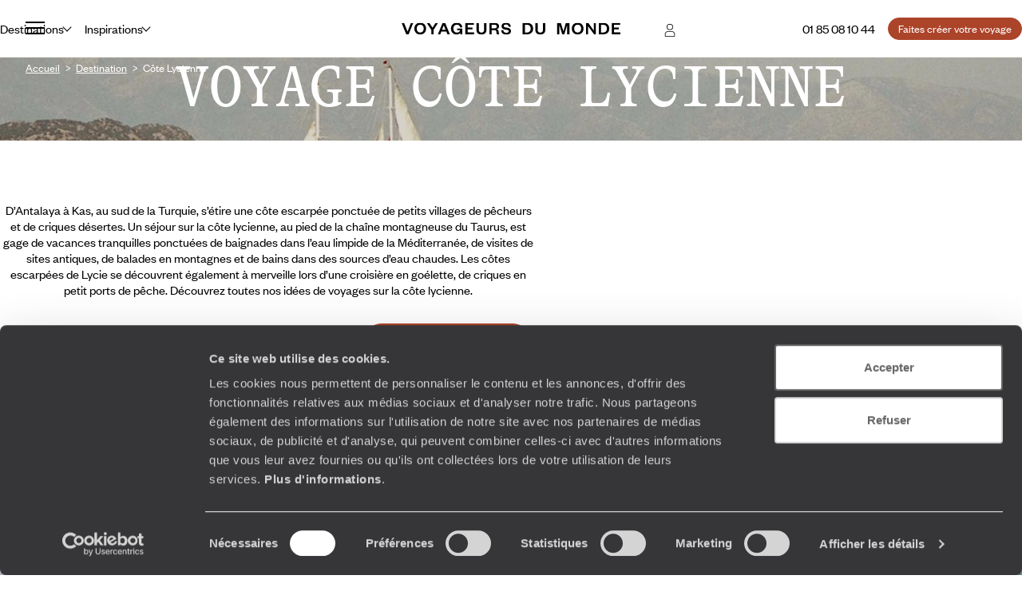

--- FILE ---
content_type: text/html; charset=utf-8
request_url: https://www.google.com/recaptcha/api2/anchor?ar=1&k=6LeFghgqAAAAABYyOl8eSwIGaKAS0Ok81laUWclj&co=aHR0cHM6Ly93d3cudm95YWdldXJzZHVtb25kZS5mcjo0NDM.&hl=en&v=PoyoqOPhxBO7pBk68S4YbpHZ&size=invisible&anchor-ms=20000&execute-ms=30000&cb=6tlyjk97yums
body_size: 48780
content:
<!DOCTYPE HTML><html dir="ltr" lang="en"><head><meta http-equiv="Content-Type" content="text/html; charset=UTF-8">
<meta http-equiv="X-UA-Compatible" content="IE=edge">
<title>reCAPTCHA</title>
<style type="text/css">
/* cyrillic-ext */
@font-face {
  font-family: 'Roboto';
  font-style: normal;
  font-weight: 400;
  font-stretch: 100%;
  src: url(//fonts.gstatic.com/s/roboto/v48/KFO7CnqEu92Fr1ME7kSn66aGLdTylUAMa3GUBHMdazTgWw.woff2) format('woff2');
  unicode-range: U+0460-052F, U+1C80-1C8A, U+20B4, U+2DE0-2DFF, U+A640-A69F, U+FE2E-FE2F;
}
/* cyrillic */
@font-face {
  font-family: 'Roboto';
  font-style: normal;
  font-weight: 400;
  font-stretch: 100%;
  src: url(//fonts.gstatic.com/s/roboto/v48/KFO7CnqEu92Fr1ME7kSn66aGLdTylUAMa3iUBHMdazTgWw.woff2) format('woff2');
  unicode-range: U+0301, U+0400-045F, U+0490-0491, U+04B0-04B1, U+2116;
}
/* greek-ext */
@font-face {
  font-family: 'Roboto';
  font-style: normal;
  font-weight: 400;
  font-stretch: 100%;
  src: url(//fonts.gstatic.com/s/roboto/v48/KFO7CnqEu92Fr1ME7kSn66aGLdTylUAMa3CUBHMdazTgWw.woff2) format('woff2');
  unicode-range: U+1F00-1FFF;
}
/* greek */
@font-face {
  font-family: 'Roboto';
  font-style: normal;
  font-weight: 400;
  font-stretch: 100%;
  src: url(//fonts.gstatic.com/s/roboto/v48/KFO7CnqEu92Fr1ME7kSn66aGLdTylUAMa3-UBHMdazTgWw.woff2) format('woff2');
  unicode-range: U+0370-0377, U+037A-037F, U+0384-038A, U+038C, U+038E-03A1, U+03A3-03FF;
}
/* math */
@font-face {
  font-family: 'Roboto';
  font-style: normal;
  font-weight: 400;
  font-stretch: 100%;
  src: url(//fonts.gstatic.com/s/roboto/v48/KFO7CnqEu92Fr1ME7kSn66aGLdTylUAMawCUBHMdazTgWw.woff2) format('woff2');
  unicode-range: U+0302-0303, U+0305, U+0307-0308, U+0310, U+0312, U+0315, U+031A, U+0326-0327, U+032C, U+032F-0330, U+0332-0333, U+0338, U+033A, U+0346, U+034D, U+0391-03A1, U+03A3-03A9, U+03B1-03C9, U+03D1, U+03D5-03D6, U+03F0-03F1, U+03F4-03F5, U+2016-2017, U+2034-2038, U+203C, U+2040, U+2043, U+2047, U+2050, U+2057, U+205F, U+2070-2071, U+2074-208E, U+2090-209C, U+20D0-20DC, U+20E1, U+20E5-20EF, U+2100-2112, U+2114-2115, U+2117-2121, U+2123-214F, U+2190, U+2192, U+2194-21AE, U+21B0-21E5, U+21F1-21F2, U+21F4-2211, U+2213-2214, U+2216-22FF, U+2308-230B, U+2310, U+2319, U+231C-2321, U+2336-237A, U+237C, U+2395, U+239B-23B7, U+23D0, U+23DC-23E1, U+2474-2475, U+25AF, U+25B3, U+25B7, U+25BD, U+25C1, U+25CA, U+25CC, U+25FB, U+266D-266F, U+27C0-27FF, U+2900-2AFF, U+2B0E-2B11, U+2B30-2B4C, U+2BFE, U+3030, U+FF5B, U+FF5D, U+1D400-1D7FF, U+1EE00-1EEFF;
}
/* symbols */
@font-face {
  font-family: 'Roboto';
  font-style: normal;
  font-weight: 400;
  font-stretch: 100%;
  src: url(//fonts.gstatic.com/s/roboto/v48/KFO7CnqEu92Fr1ME7kSn66aGLdTylUAMaxKUBHMdazTgWw.woff2) format('woff2');
  unicode-range: U+0001-000C, U+000E-001F, U+007F-009F, U+20DD-20E0, U+20E2-20E4, U+2150-218F, U+2190, U+2192, U+2194-2199, U+21AF, U+21E6-21F0, U+21F3, U+2218-2219, U+2299, U+22C4-22C6, U+2300-243F, U+2440-244A, U+2460-24FF, U+25A0-27BF, U+2800-28FF, U+2921-2922, U+2981, U+29BF, U+29EB, U+2B00-2BFF, U+4DC0-4DFF, U+FFF9-FFFB, U+10140-1018E, U+10190-1019C, U+101A0, U+101D0-101FD, U+102E0-102FB, U+10E60-10E7E, U+1D2C0-1D2D3, U+1D2E0-1D37F, U+1F000-1F0FF, U+1F100-1F1AD, U+1F1E6-1F1FF, U+1F30D-1F30F, U+1F315, U+1F31C, U+1F31E, U+1F320-1F32C, U+1F336, U+1F378, U+1F37D, U+1F382, U+1F393-1F39F, U+1F3A7-1F3A8, U+1F3AC-1F3AF, U+1F3C2, U+1F3C4-1F3C6, U+1F3CA-1F3CE, U+1F3D4-1F3E0, U+1F3ED, U+1F3F1-1F3F3, U+1F3F5-1F3F7, U+1F408, U+1F415, U+1F41F, U+1F426, U+1F43F, U+1F441-1F442, U+1F444, U+1F446-1F449, U+1F44C-1F44E, U+1F453, U+1F46A, U+1F47D, U+1F4A3, U+1F4B0, U+1F4B3, U+1F4B9, U+1F4BB, U+1F4BF, U+1F4C8-1F4CB, U+1F4D6, U+1F4DA, U+1F4DF, U+1F4E3-1F4E6, U+1F4EA-1F4ED, U+1F4F7, U+1F4F9-1F4FB, U+1F4FD-1F4FE, U+1F503, U+1F507-1F50B, U+1F50D, U+1F512-1F513, U+1F53E-1F54A, U+1F54F-1F5FA, U+1F610, U+1F650-1F67F, U+1F687, U+1F68D, U+1F691, U+1F694, U+1F698, U+1F6AD, U+1F6B2, U+1F6B9-1F6BA, U+1F6BC, U+1F6C6-1F6CF, U+1F6D3-1F6D7, U+1F6E0-1F6EA, U+1F6F0-1F6F3, U+1F6F7-1F6FC, U+1F700-1F7FF, U+1F800-1F80B, U+1F810-1F847, U+1F850-1F859, U+1F860-1F887, U+1F890-1F8AD, U+1F8B0-1F8BB, U+1F8C0-1F8C1, U+1F900-1F90B, U+1F93B, U+1F946, U+1F984, U+1F996, U+1F9E9, U+1FA00-1FA6F, U+1FA70-1FA7C, U+1FA80-1FA89, U+1FA8F-1FAC6, U+1FACE-1FADC, U+1FADF-1FAE9, U+1FAF0-1FAF8, U+1FB00-1FBFF;
}
/* vietnamese */
@font-face {
  font-family: 'Roboto';
  font-style: normal;
  font-weight: 400;
  font-stretch: 100%;
  src: url(//fonts.gstatic.com/s/roboto/v48/KFO7CnqEu92Fr1ME7kSn66aGLdTylUAMa3OUBHMdazTgWw.woff2) format('woff2');
  unicode-range: U+0102-0103, U+0110-0111, U+0128-0129, U+0168-0169, U+01A0-01A1, U+01AF-01B0, U+0300-0301, U+0303-0304, U+0308-0309, U+0323, U+0329, U+1EA0-1EF9, U+20AB;
}
/* latin-ext */
@font-face {
  font-family: 'Roboto';
  font-style: normal;
  font-weight: 400;
  font-stretch: 100%;
  src: url(//fonts.gstatic.com/s/roboto/v48/KFO7CnqEu92Fr1ME7kSn66aGLdTylUAMa3KUBHMdazTgWw.woff2) format('woff2');
  unicode-range: U+0100-02BA, U+02BD-02C5, U+02C7-02CC, U+02CE-02D7, U+02DD-02FF, U+0304, U+0308, U+0329, U+1D00-1DBF, U+1E00-1E9F, U+1EF2-1EFF, U+2020, U+20A0-20AB, U+20AD-20C0, U+2113, U+2C60-2C7F, U+A720-A7FF;
}
/* latin */
@font-face {
  font-family: 'Roboto';
  font-style: normal;
  font-weight: 400;
  font-stretch: 100%;
  src: url(//fonts.gstatic.com/s/roboto/v48/KFO7CnqEu92Fr1ME7kSn66aGLdTylUAMa3yUBHMdazQ.woff2) format('woff2');
  unicode-range: U+0000-00FF, U+0131, U+0152-0153, U+02BB-02BC, U+02C6, U+02DA, U+02DC, U+0304, U+0308, U+0329, U+2000-206F, U+20AC, U+2122, U+2191, U+2193, U+2212, U+2215, U+FEFF, U+FFFD;
}
/* cyrillic-ext */
@font-face {
  font-family: 'Roboto';
  font-style: normal;
  font-weight: 500;
  font-stretch: 100%;
  src: url(//fonts.gstatic.com/s/roboto/v48/KFO7CnqEu92Fr1ME7kSn66aGLdTylUAMa3GUBHMdazTgWw.woff2) format('woff2');
  unicode-range: U+0460-052F, U+1C80-1C8A, U+20B4, U+2DE0-2DFF, U+A640-A69F, U+FE2E-FE2F;
}
/* cyrillic */
@font-face {
  font-family: 'Roboto';
  font-style: normal;
  font-weight: 500;
  font-stretch: 100%;
  src: url(//fonts.gstatic.com/s/roboto/v48/KFO7CnqEu92Fr1ME7kSn66aGLdTylUAMa3iUBHMdazTgWw.woff2) format('woff2');
  unicode-range: U+0301, U+0400-045F, U+0490-0491, U+04B0-04B1, U+2116;
}
/* greek-ext */
@font-face {
  font-family: 'Roboto';
  font-style: normal;
  font-weight: 500;
  font-stretch: 100%;
  src: url(//fonts.gstatic.com/s/roboto/v48/KFO7CnqEu92Fr1ME7kSn66aGLdTylUAMa3CUBHMdazTgWw.woff2) format('woff2');
  unicode-range: U+1F00-1FFF;
}
/* greek */
@font-face {
  font-family: 'Roboto';
  font-style: normal;
  font-weight: 500;
  font-stretch: 100%;
  src: url(//fonts.gstatic.com/s/roboto/v48/KFO7CnqEu92Fr1ME7kSn66aGLdTylUAMa3-UBHMdazTgWw.woff2) format('woff2');
  unicode-range: U+0370-0377, U+037A-037F, U+0384-038A, U+038C, U+038E-03A1, U+03A3-03FF;
}
/* math */
@font-face {
  font-family: 'Roboto';
  font-style: normal;
  font-weight: 500;
  font-stretch: 100%;
  src: url(//fonts.gstatic.com/s/roboto/v48/KFO7CnqEu92Fr1ME7kSn66aGLdTylUAMawCUBHMdazTgWw.woff2) format('woff2');
  unicode-range: U+0302-0303, U+0305, U+0307-0308, U+0310, U+0312, U+0315, U+031A, U+0326-0327, U+032C, U+032F-0330, U+0332-0333, U+0338, U+033A, U+0346, U+034D, U+0391-03A1, U+03A3-03A9, U+03B1-03C9, U+03D1, U+03D5-03D6, U+03F0-03F1, U+03F4-03F5, U+2016-2017, U+2034-2038, U+203C, U+2040, U+2043, U+2047, U+2050, U+2057, U+205F, U+2070-2071, U+2074-208E, U+2090-209C, U+20D0-20DC, U+20E1, U+20E5-20EF, U+2100-2112, U+2114-2115, U+2117-2121, U+2123-214F, U+2190, U+2192, U+2194-21AE, U+21B0-21E5, U+21F1-21F2, U+21F4-2211, U+2213-2214, U+2216-22FF, U+2308-230B, U+2310, U+2319, U+231C-2321, U+2336-237A, U+237C, U+2395, U+239B-23B7, U+23D0, U+23DC-23E1, U+2474-2475, U+25AF, U+25B3, U+25B7, U+25BD, U+25C1, U+25CA, U+25CC, U+25FB, U+266D-266F, U+27C0-27FF, U+2900-2AFF, U+2B0E-2B11, U+2B30-2B4C, U+2BFE, U+3030, U+FF5B, U+FF5D, U+1D400-1D7FF, U+1EE00-1EEFF;
}
/* symbols */
@font-face {
  font-family: 'Roboto';
  font-style: normal;
  font-weight: 500;
  font-stretch: 100%;
  src: url(//fonts.gstatic.com/s/roboto/v48/KFO7CnqEu92Fr1ME7kSn66aGLdTylUAMaxKUBHMdazTgWw.woff2) format('woff2');
  unicode-range: U+0001-000C, U+000E-001F, U+007F-009F, U+20DD-20E0, U+20E2-20E4, U+2150-218F, U+2190, U+2192, U+2194-2199, U+21AF, U+21E6-21F0, U+21F3, U+2218-2219, U+2299, U+22C4-22C6, U+2300-243F, U+2440-244A, U+2460-24FF, U+25A0-27BF, U+2800-28FF, U+2921-2922, U+2981, U+29BF, U+29EB, U+2B00-2BFF, U+4DC0-4DFF, U+FFF9-FFFB, U+10140-1018E, U+10190-1019C, U+101A0, U+101D0-101FD, U+102E0-102FB, U+10E60-10E7E, U+1D2C0-1D2D3, U+1D2E0-1D37F, U+1F000-1F0FF, U+1F100-1F1AD, U+1F1E6-1F1FF, U+1F30D-1F30F, U+1F315, U+1F31C, U+1F31E, U+1F320-1F32C, U+1F336, U+1F378, U+1F37D, U+1F382, U+1F393-1F39F, U+1F3A7-1F3A8, U+1F3AC-1F3AF, U+1F3C2, U+1F3C4-1F3C6, U+1F3CA-1F3CE, U+1F3D4-1F3E0, U+1F3ED, U+1F3F1-1F3F3, U+1F3F5-1F3F7, U+1F408, U+1F415, U+1F41F, U+1F426, U+1F43F, U+1F441-1F442, U+1F444, U+1F446-1F449, U+1F44C-1F44E, U+1F453, U+1F46A, U+1F47D, U+1F4A3, U+1F4B0, U+1F4B3, U+1F4B9, U+1F4BB, U+1F4BF, U+1F4C8-1F4CB, U+1F4D6, U+1F4DA, U+1F4DF, U+1F4E3-1F4E6, U+1F4EA-1F4ED, U+1F4F7, U+1F4F9-1F4FB, U+1F4FD-1F4FE, U+1F503, U+1F507-1F50B, U+1F50D, U+1F512-1F513, U+1F53E-1F54A, U+1F54F-1F5FA, U+1F610, U+1F650-1F67F, U+1F687, U+1F68D, U+1F691, U+1F694, U+1F698, U+1F6AD, U+1F6B2, U+1F6B9-1F6BA, U+1F6BC, U+1F6C6-1F6CF, U+1F6D3-1F6D7, U+1F6E0-1F6EA, U+1F6F0-1F6F3, U+1F6F7-1F6FC, U+1F700-1F7FF, U+1F800-1F80B, U+1F810-1F847, U+1F850-1F859, U+1F860-1F887, U+1F890-1F8AD, U+1F8B0-1F8BB, U+1F8C0-1F8C1, U+1F900-1F90B, U+1F93B, U+1F946, U+1F984, U+1F996, U+1F9E9, U+1FA00-1FA6F, U+1FA70-1FA7C, U+1FA80-1FA89, U+1FA8F-1FAC6, U+1FACE-1FADC, U+1FADF-1FAE9, U+1FAF0-1FAF8, U+1FB00-1FBFF;
}
/* vietnamese */
@font-face {
  font-family: 'Roboto';
  font-style: normal;
  font-weight: 500;
  font-stretch: 100%;
  src: url(//fonts.gstatic.com/s/roboto/v48/KFO7CnqEu92Fr1ME7kSn66aGLdTylUAMa3OUBHMdazTgWw.woff2) format('woff2');
  unicode-range: U+0102-0103, U+0110-0111, U+0128-0129, U+0168-0169, U+01A0-01A1, U+01AF-01B0, U+0300-0301, U+0303-0304, U+0308-0309, U+0323, U+0329, U+1EA0-1EF9, U+20AB;
}
/* latin-ext */
@font-face {
  font-family: 'Roboto';
  font-style: normal;
  font-weight: 500;
  font-stretch: 100%;
  src: url(//fonts.gstatic.com/s/roboto/v48/KFO7CnqEu92Fr1ME7kSn66aGLdTylUAMa3KUBHMdazTgWw.woff2) format('woff2');
  unicode-range: U+0100-02BA, U+02BD-02C5, U+02C7-02CC, U+02CE-02D7, U+02DD-02FF, U+0304, U+0308, U+0329, U+1D00-1DBF, U+1E00-1E9F, U+1EF2-1EFF, U+2020, U+20A0-20AB, U+20AD-20C0, U+2113, U+2C60-2C7F, U+A720-A7FF;
}
/* latin */
@font-face {
  font-family: 'Roboto';
  font-style: normal;
  font-weight: 500;
  font-stretch: 100%;
  src: url(//fonts.gstatic.com/s/roboto/v48/KFO7CnqEu92Fr1ME7kSn66aGLdTylUAMa3yUBHMdazQ.woff2) format('woff2');
  unicode-range: U+0000-00FF, U+0131, U+0152-0153, U+02BB-02BC, U+02C6, U+02DA, U+02DC, U+0304, U+0308, U+0329, U+2000-206F, U+20AC, U+2122, U+2191, U+2193, U+2212, U+2215, U+FEFF, U+FFFD;
}
/* cyrillic-ext */
@font-face {
  font-family: 'Roboto';
  font-style: normal;
  font-weight: 900;
  font-stretch: 100%;
  src: url(//fonts.gstatic.com/s/roboto/v48/KFO7CnqEu92Fr1ME7kSn66aGLdTylUAMa3GUBHMdazTgWw.woff2) format('woff2');
  unicode-range: U+0460-052F, U+1C80-1C8A, U+20B4, U+2DE0-2DFF, U+A640-A69F, U+FE2E-FE2F;
}
/* cyrillic */
@font-face {
  font-family: 'Roboto';
  font-style: normal;
  font-weight: 900;
  font-stretch: 100%;
  src: url(//fonts.gstatic.com/s/roboto/v48/KFO7CnqEu92Fr1ME7kSn66aGLdTylUAMa3iUBHMdazTgWw.woff2) format('woff2');
  unicode-range: U+0301, U+0400-045F, U+0490-0491, U+04B0-04B1, U+2116;
}
/* greek-ext */
@font-face {
  font-family: 'Roboto';
  font-style: normal;
  font-weight: 900;
  font-stretch: 100%;
  src: url(//fonts.gstatic.com/s/roboto/v48/KFO7CnqEu92Fr1ME7kSn66aGLdTylUAMa3CUBHMdazTgWw.woff2) format('woff2');
  unicode-range: U+1F00-1FFF;
}
/* greek */
@font-face {
  font-family: 'Roboto';
  font-style: normal;
  font-weight: 900;
  font-stretch: 100%;
  src: url(//fonts.gstatic.com/s/roboto/v48/KFO7CnqEu92Fr1ME7kSn66aGLdTylUAMa3-UBHMdazTgWw.woff2) format('woff2');
  unicode-range: U+0370-0377, U+037A-037F, U+0384-038A, U+038C, U+038E-03A1, U+03A3-03FF;
}
/* math */
@font-face {
  font-family: 'Roboto';
  font-style: normal;
  font-weight: 900;
  font-stretch: 100%;
  src: url(//fonts.gstatic.com/s/roboto/v48/KFO7CnqEu92Fr1ME7kSn66aGLdTylUAMawCUBHMdazTgWw.woff2) format('woff2');
  unicode-range: U+0302-0303, U+0305, U+0307-0308, U+0310, U+0312, U+0315, U+031A, U+0326-0327, U+032C, U+032F-0330, U+0332-0333, U+0338, U+033A, U+0346, U+034D, U+0391-03A1, U+03A3-03A9, U+03B1-03C9, U+03D1, U+03D5-03D6, U+03F0-03F1, U+03F4-03F5, U+2016-2017, U+2034-2038, U+203C, U+2040, U+2043, U+2047, U+2050, U+2057, U+205F, U+2070-2071, U+2074-208E, U+2090-209C, U+20D0-20DC, U+20E1, U+20E5-20EF, U+2100-2112, U+2114-2115, U+2117-2121, U+2123-214F, U+2190, U+2192, U+2194-21AE, U+21B0-21E5, U+21F1-21F2, U+21F4-2211, U+2213-2214, U+2216-22FF, U+2308-230B, U+2310, U+2319, U+231C-2321, U+2336-237A, U+237C, U+2395, U+239B-23B7, U+23D0, U+23DC-23E1, U+2474-2475, U+25AF, U+25B3, U+25B7, U+25BD, U+25C1, U+25CA, U+25CC, U+25FB, U+266D-266F, U+27C0-27FF, U+2900-2AFF, U+2B0E-2B11, U+2B30-2B4C, U+2BFE, U+3030, U+FF5B, U+FF5D, U+1D400-1D7FF, U+1EE00-1EEFF;
}
/* symbols */
@font-face {
  font-family: 'Roboto';
  font-style: normal;
  font-weight: 900;
  font-stretch: 100%;
  src: url(//fonts.gstatic.com/s/roboto/v48/KFO7CnqEu92Fr1ME7kSn66aGLdTylUAMaxKUBHMdazTgWw.woff2) format('woff2');
  unicode-range: U+0001-000C, U+000E-001F, U+007F-009F, U+20DD-20E0, U+20E2-20E4, U+2150-218F, U+2190, U+2192, U+2194-2199, U+21AF, U+21E6-21F0, U+21F3, U+2218-2219, U+2299, U+22C4-22C6, U+2300-243F, U+2440-244A, U+2460-24FF, U+25A0-27BF, U+2800-28FF, U+2921-2922, U+2981, U+29BF, U+29EB, U+2B00-2BFF, U+4DC0-4DFF, U+FFF9-FFFB, U+10140-1018E, U+10190-1019C, U+101A0, U+101D0-101FD, U+102E0-102FB, U+10E60-10E7E, U+1D2C0-1D2D3, U+1D2E0-1D37F, U+1F000-1F0FF, U+1F100-1F1AD, U+1F1E6-1F1FF, U+1F30D-1F30F, U+1F315, U+1F31C, U+1F31E, U+1F320-1F32C, U+1F336, U+1F378, U+1F37D, U+1F382, U+1F393-1F39F, U+1F3A7-1F3A8, U+1F3AC-1F3AF, U+1F3C2, U+1F3C4-1F3C6, U+1F3CA-1F3CE, U+1F3D4-1F3E0, U+1F3ED, U+1F3F1-1F3F3, U+1F3F5-1F3F7, U+1F408, U+1F415, U+1F41F, U+1F426, U+1F43F, U+1F441-1F442, U+1F444, U+1F446-1F449, U+1F44C-1F44E, U+1F453, U+1F46A, U+1F47D, U+1F4A3, U+1F4B0, U+1F4B3, U+1F4B9, U+1F4BB, U+1F4BF, U+1F4C8-1F4CB, U+1F4D6, U+1F4DA, U+1F4DF, U+1F4E3-1F4E6, U+1F4EA-1F4ED, U+1F4F7, U+1F4F9-1F4FB, U+1F4FD-1F4FE, U+1F503, U+1F507-1F50B, U+1F50D, U+1F512-1F513, U+1F53E-1F54A, U+1F54F-1F5FA, U+1F610, U+1F650-1F67F, U+1F687, U+1F68D, U+1F691, U+1F694, U+1F698, U+1F6AD, U+1F6B2, U+1F6B9-1F6BA, U+1F6BC, U+1F6C6-1F6CF, U+1F6D3-1F6D7, U+1F6E0-1F6EA, U+1F6F0-1F6F3, U+1F6F7-1F6FC, U+1F700-1F7FF, U+1F800-1F80B, U+1F810-1F847, U+1F850-1F859, U+1F860-1F887, U+1F890-1F8AD, U+1F8B0-1F8BB, U+1F8C0-1F8C1, U+1F900-1F90B, U+1F93B, U+1F946, U+1F984, U+1F996, U+1F9E9, U+1FA00-1FA6F, U+1FA70-1FA7C, U+1FA80-1FA89, U+1FA8F-1FAC6, U+1FACE-1FADC, U+1FADF-1FAE9, U+1FAF0-1FAF8, U+1FB00-1FBFF;
}
/* vietnamese */
@font-face {
  font-family: 'Roboto';
  font-style: normal;
  font-weight: 900;
  font-stretch: 100%;
  src: url(//fonts.gstatic.com/s/roboto/v48/KFO7CnqEu92Fr1ME7kSn66aGLdTylUAMa3OUBHMdazTgWw.woff2) format('woff2');
  unicode-range: U+0102-0103, U+0110-0111, U+0128-0129, U+0168-0169, U+01A0-01A1, U+01AF-01B0, U+0300-0301, U+0303-0304, U+0308-0309, U+0323, U+0329, U+1EA0-1EF9, U+20AB;
}
/* latin-ext */
@font-face {
  font-family: 'Roboto';
  font-style: normal;
  font-weight: 900;
  font-stretch: 100%;
  src: url(//fonts.gstatic.com/s/roboto/v48/KFO7CnqEu92Fr1ME7kSn66aGLdTylUAMa3KUBHMdazTgWw.woff2) format('woff2');
  unicode-range: U+0100-02BA, U+02BD-02C5, U+02C7-02CC, U+02CE-02D7, U+02DD-02FF, U+0304, U+0308, U+0329, U+1D00-1DBF, U+1E00-1E9F, U+1EF2-1EFF, U+2020, U+20A0-20AB, U+20AD-20C0, U+2113, U+2C60-2C7F, U+A720-A7FF;
}
/* latin */
@font-face {
  font-family: 'Roboto';
  font-style: normal;
  font-weight: 900;
  font-stretch: 100%;
  src: url(//fonts.gstatic.com/s/roboto/v48/KFO7CnqEu92Fr1ME7kSn66aGLdTylUAMa3yUBHMdazQ.woff2) format('woff2');
  unicode-range: U+0000-00FF, U+0131, U+0152-0153, U+02BB-02BC, U+02C6, U+02DA, U+02DC, U+0304, U+0308, U+0329, U+2000-206F, U+20AC, U+2122, U+2191, U+2193, U+2212, U+2215, U+FEFF, U+FFFD;
}

</style>
<link rel="stylesheet" type="text/css" href="https://www.gstatic.com/recaptcha/releases/PoyoqOPhxBO7pBk68S4YbpHZ/styles__ltr.css">
<script nonce="iaJSiim81a_HT3cvVyoYLw" type="text/javascript">window['__recaptcha_api'] = 'https://www.google.com/recaptcha/api2/';</script>
<script type="text/javascript" src="https://www.gstatic.com/recaptcha/releases/PoyoqOPhxBO7pBk68S4YbpHZ/recaptcha__en.js" nonce="iaJSiim81a_HT3cvVyoYLw">
      
    </script></head>
<body><div id="rc-anchor-alert" class="rc-anchor-alert"></div>
<input type="hidden" id="recaptcha-token" value="[base64]">
<script type="text/javascript" nonce="iaJSiim81a_HT3cvVyoYLw">
      recaptcha.anchor.Main.init("[\x22ainput\x22,[\x22bgdata\x22,\x22\x22,\[base64]/[base64]/MjU1Ong/[base64]/[base64]/[base64]/[base64]/[base64]/[base64]/[base64]/[base64]/[base64]/[base64]/[base64]/[base64]/[base64]/[base64]/[base64]\\u003d\x22,\[base64]\\u003d\\u003d\x22,\x22wpcnwoHDtMOCwpzDnMK3KMK/GCUiaVVfdsOaw5lPw7E8wpMqwoTCjSIuXkxKZ8KOEcK1Wm/CksOGcEZQwpHCscOywrzCgmHDvXnCmsOhwqTCqsKFw4MLwqnDj8Oew6TCihtmPsKAwrbDvcKEw7Y0aMO7w53ChcOQwoQjEMOtEBjCt183wpjCp8ORAG/Duy1kw6JvdCtCaWjCs8OgXCM8w4l2wpMAfiBdbEsqw4jDlMKCwqF/wrE3MmUyVcK8LDFiLcKjwqXCj8K5SMO+VcOqw5rCh8KBOMOLP8Kww5Mbwo4Ewp7CiMKJw44hwp5Ew6TDhcKTJ8KRWcKRVTbDlMKdw54/FFXCn8OOAH3DggLDtWLCgGIRfwDCuRTDjVFDOkZNWcOcZMOhw5xoN1fCjxtMBcKGbjZgwrUHw6bDi8KcMsKwworClsKfw7NDw4xaNcK+KX/DvcO7T8Onw5TDvy3ClcO1wrc8GsO/JQ7CksOhAnZgHcOUw7TCmQzDssOwBE4GwpnDumbCicOWwrzDq8OTfxbDh8KJwpTCvHvCslwcw6rDi8KDwroyw6I+wqzCrsKewoLDrVfDqsKTwpnDn35Bwqhpw4Arw5nDusKjesKBw58UCMOMX8K+aA/CjMKtwroTw7fCqRfCmDofYgzCnhcbwoLDgCwrdyfCkj7Cp8ODY8KRwo8abxzDh8KnCHg5w6DCqsOOw4TCtMKZfsOwwpF+HFvCucOoRGMyw4zCvl7ChcKBw5jDvWzDq3/Cg8KhcmdyO8Kbw7weBkDDicK6wr4DIGDCvsKNQsKQDj8yDsK/[base64]/wojDkE/Cg8O2NMOew6RZw5ENw4Q4bExQdhvDsA9GYsKkwo5odjzDrMOXYk9iw5lhQcOtAsO0Zwkkw7MxH8Omw5bClsK6dw/Cg8OnCmwzw7w6Qy1WZsK+wqLChlpjPMOww5zCrMKVwpXDuBXChcOuw5/DlMOdQ8OswoXDvsOKNMKewrvDj8OXw4ASdMOVwqwZw4/CpCxIwr8ow5scwrE/[base64]/DvMOZwpFzDMOZAcO0L8O5YsOkwqAQw6UeMMO9w4UDwqvDnlQUC8OrZ8OMQsKDHRvCg8KcFSPCmcKBwrrCoWLCtH0WVcOFwpXCmwUBbgVKwo3Cq8O+wqsKw6lBwpbCsDAKw6HDu8Osw7cCP0/DpMKFD2hDNVDDq8Kjw7sQwrxVScKhW0rCqWAdFMKGw5LDn21LYH02w4PCvChSwrcBwr3CmU3DtHtHPcKTZ0vDnsKdwoEHVhfDphXChBhxwpXDo8K/[base64]/DucOwUMKsDsK+w7LDlsOMw4PCmArDrDMPPB7CgT5xFmTCuMKjw4c8wozDjsKewpHDgRE1wpoJcnDCvTM/wrPDtjvDh2pkwrTDpHnDuhzDgMKTw70GH8OyGMKEw7LDksKIfWoqw5DDtsK2DikPesO7Nw7DiRYNwqzDvFRjPMKewqhSTwfDrXg0wo7DmsOmwodfwrNEwrbCocOfwqBSAljCtxw8wqFkw4XDtMOjeMKow5XDvcK2FAtuw4M5RsKbD07DmGF2dljCmMKmVEjDvsK/w7jDlzJewr3DvsOCwoYFw4fCtMOMw4PCqsKlGMKrWmQCV8K8woohGHnCusOww4rCqW3DicKJw5fCqsKiFUVOQ03CrhDCu8OeBD7DuGPClBDDksOcwqt9woV8w5TCt8KXwpvCjMKFXmPDusKkw45GDiwGwp5iGMOeN8KHCMKKwpYUwp/Dt8Ofw6BxDMKiwqvDlX48wonDo8OQQ8OkwoQfK8KIMsKpKcOMQ8Opwp3DnnDDoMKKJMK5cj/CjC3Ds3oJwqtVw67DvlbCpljCjMK9eMObVD/DpMOSDMKSf8OyOy7Cj8OZwoDDkGFTO8O5GMKKw5DDvhbDscOHwr/CpcK1YsKZw6rClsOiw4vDsj41MsKAWcOdKgM7acOkbwTDnRDDmsKsRMK7fMOvwr7CtsKpCjrCtMKUwpTCrRNvw5/[base64]/wpkJV8Krw5w3w7XDvUUYWcKJXRZmZ8OIwoMhw73DkCXCuX4GBVrDrcKRwrMEwrPChHnCrcKAwrpNw4Z0ejHCsABLwonCosKlIMK2w65Nw4ZUXMObYXVuw6jCuB/Dm8O/w6IpcmgseQHCmEjCrCAzwpvDmwHCocKVQ1fCq8K7fUTDlsKsIVR1w6PDkMKRwo/DgcO9Pn8uZsKnwpt0GldQwrkCdcKvesOjw6ReasOwCwcJB8OyMsKvwobCnMORw6JzTcKyKwfCvcO8JhrCtMK9wqTCqWzCk8O/LXN4FMOvwqfCuF44w7rChMO9eMOnw7RcN8KzaUnCosKwwpXCiinCvjgzwoMtT3RXwqrChzdqw6FowqLCu8K9w4fDicO7HWobwoorwpwGG8KtSGLCnxfCpC5sw5LChMKiKsKpTnRmw6lpwpjCrFE5Mx0OCXtOwpbCp8KqO8KQwozCkMKbMCkMARJ/[base64]/wrdTfCHCuB9iw6fCgcOmw4wfwqZaw5PDn37DiFLCncOWcMKNwp1KaDh2WcOpOMKJYgF4XVxYYMOKLcOgV8KPw4BYEBxdwobCssOVSsOXAsO6w4rCscKlw5/CgUfDjXAadMOiVcKYP8O/AMODLMKtw6QSwrB9wr7DhcOKRzRHcMK7wovCh1DDuX1RNsK/EBENCgnDr34AO2fCiiDDrsOgw7rCkkBMwq7CvGUjflJ0fsO1woQqw61nw6dQC1bCs1QLwqlHa23CnQnDhDHDnMO6w4fCgQkzI8OKwqbCl8OyLU1MSEByw5YeTcO9w5/CsXNxw5VwBU9Jwqdowp3DngxGYR9uw7p4dcOsPMKOwrzDqcK3wr0nw4bCthLCpMOfwo0GfMKqwoJkwrpFZ3YKw4w2N8OwOjzDlMK+JcOcR8OrOMO8PcKtezbCssK/H8Ocw4JmHzsQw4jCnmfDv37DmcOkJWbDrU8FwrAGJcK0wpUQw7BGZMO2DMOkDhoSNxFdwpg1w5zDtC/DjkE6wrzCs8OjVis4fcOWwrzChXsjw5c/Z8O4w7HCocKTwoDCn2bCjFtrJEMEd8KvBsO4RsOzasKUwo1sw6BLw5Yta8Onw6MIKMO8WkZ+f8OHwrgew7bCuw0QdQtMw4kpwp3CtCkQwr3DnMOGbgslB8K+OXjCtw7CjcKXS8OkA03DpCvCqsKSRsKvwodlwp7DpMKqE1LClsOgX0hXwo9KYwPDtUnDugjChF/Cq29aw649w4h5w4l8wrNqw5DDt8KqF8K+SsOVwoDCh8OiwpJMZcOOMyfCl8KDwojCjsKIwpgUPGnCnFPCs8OqNy4nw7vCm8KTVT/Dj1TDjyUWw5LDocO/d0tQYGkIwq4lw4jCqxQcw5ccUMOxwpckw7Myw5XCkSZVw7xswo/DnEwPPsK7KcORMU3Dp0BfcMOPwrhVwp7CqXN7w49SwqQQZMKqw6lowrXDvcKJwoEjRUbCmVvCsMOJRWHCnsOfBn/[base64]/[base64]/w6/ClMKtwpRuw5RDw4XDgVoyCW3Cu8OuTMO4w4Jcw6/[base64]/w4/Dmh1WwrfCojwYw4Fwwo1dXDjCicKNwpRvw6V8FDNkw45Lw5vCjMKjOS5UJnDDl1LCp8KSwr7Dricqwp9Hw4PDhx/DpcK9w7PCslVsw7Jew48GfMK4wo7DvRrDr1gVZnw8wqHCixLDpwDCuiN3wpfClwjCr2s3w7Flw4/DmBrCssKCKsKMwo/DqcOlwrE3NgYqw4NtB8Ouw6jCnmXDpMKRw7U3w6bCi8K8w6LDuixYwpHClSkDIcKNFFdXwpXDssOIw4nDuzZlf8OOOcO9wplYFMOpKW1IwqUTY8Odw7QLw545w5PCkFszw5XDvsK/[base64]/dVnDnmpSwr9UI8KIH8OvwqAOwpsCw6TCvcOIDsKow5hlwojCl8KDw4Yuw4PCpUDDt8ONVmZywqnCiEoNM8KhScKSwoXCjMODw43DrU/CnsKyQCQSw4rDpF3CmmjCqW/Dn8KQw4QwworCtMK0woZfbmtVKsOLE1INwrTDthdrQUZ3bMOoBMO2wrPCpHEqw4DDhU9/[base64]/w7HCjsOOwoYSd8KEOhrDosKKw71LwqnDo37DjsOAw5cieU5qw47Cn8Kbw5dRBhIPw7bDi1vDpcOqesKow4/CgXJTwoEww4YxwqXDo8Kyw5pdbXLClDPDtwrCpsKATsK5w58gw6XDucO7BB3CiUHCgGzCj37CsMOle8OhdMOiKXvCusO+w4PCucO7DcKsw7fCq8K6V8KTAcOgAsOuw50AbcOYR8K5w7fDlcK9w6cDwo1Uw7w9w78Ewq/[base64]/[base64]/CvsK8PcORwqfDgsKHw61nw6HCscKKw4okwprCjsO/w4xSw4XChmwQw7bCucKPw6omw5sKw7dbDMOoeDDDg3DDrMO0wokawo7DicO4V1vCicKAwpzCunZNNcKqw5dDwrbCj8KAXcKwHhnCsTXCoibDv2Q9B8KkZwnDnMKNwrZzwro2a8KZw6rChw7DqMOtDGjCq14WF8K4VMKwPD/Csh/[base64]/w4/DmjjDvlPDihbDtMOowqRww43DvMOkwqjDtxlFXMOjwrvDv8K6wpQ1DkjDl8OuwrhKUcKJw4/[base64]/CtzJpw6zDlkLDt2kfXsOOw7TDsMOcw47CrRx5BMKCEzA+w7FEw6vCiDzCtcKgwoQ6w5/Di8OOYsOUP8KZY8OhZsOtwooKX8OlMkIlZ8Kmw5bDvcO2wrPDucKPwoDCl8OQBkx1I07CjcO2FGBBKh84axJSw4zCp8KMHgjCs8OQCDTCkgZqw44tw5PCpsOmw5tcJ8K8w6EtYkfCkcOXw5UCEB/DmydAwq/Cm8Kuw7DCuTDCilnDhcKvwr8iw4YdbiM1wrLCngrCl8KHwqBAw6vCosOqFsK3wrURwqRLw6fCrCzDucKWa2PDjMOKwpHCisOMZsO1w75WwrBddFoEbh59QT7Du3p2w5A4w6DDk8O7w7HDqcOecMO2wrQyN8KTdsKYwp/DglAeZALCo1zChVnDq8KUw7/Du8OIw4tWw6MLITrDsT/CuUrChQzDssOAw7t4HMKswq1vacKXa8OUBMOew4bCkcKQw5t3wopxw5jDiRUaw4hlwrzClCpZJ8OLOcOvw5vDiMKZaFhlw7TCmwgJZ09aPCjDt8KyVsKqUiExX8OxT8K4wq3Dh8O1w47DmsKvSkDCqcOrWcOnw4jDnsOASxrDhlYowo/DgMKCRirCvMOhwoXDg0PCr8OheMOubsOVbMKQw7/CjcK5PMOWw5Qiw6NGH8OGw5xvwo8gf25gwol/w6jDnsKLw6pfwp3DsMOEwo8EwoPDoXfDscKMwonDkz5KZsORw5XCllYZw6ggKsOdw5ZRH8KuVHYrw5I2OcOvCD1aw7wLw5Ywwp5hNWFHPBTCusOKGADDljYWw4nClsKIw7/DpB3DqX/[base64]/[base64]/LxA+wqUSwpPDklMrQsKFw64OE05fG3xRMkNNw5oxZcO8PsOYRGvCusOoeFTDq3bCv8OOQ8OsNVshOcOswrRkW8OKay3CmcOVIMKpwoZJw6w/XyTCrMOmScKvf2/CuMKmw7ANw70Ow4HCpsOrw6tkbVw0XsKDw68GEcOpwrRNwqFkwpRWO8KHXnvCr8OQCsK1YcOWCTTCnMOLwrrCsMOIS1ZYw5TDvS8wJwfCrn/DmQAJw4PDhi/CkiguK3/CkmR/wp/Dg8OUw7DDqy11w4/DtcOUw5bCuyITGMKAwqZIwrtzMcOdfQXCp8OvN8OnCFvDjcK2wpgRwok1I8KJwojCvRIww6jCtcOKLSzCmBsmw5BDw6rDucO4woUdwqzCq3QCw60Bw4E1THzCm8OiCcOMB8OzNMKNZsK2JEF5aQV5Q17CjMOZw7rCuFVvwrhTwqvDucOQc8K/w5bCkCsCwrRtUXrCmB7Dhx8Fw4QkKWPDkCwSw6xWw4FRIcKgRHBIw4MGSsOVbm8Jw7hkw6vCu1A6w7pQwrhAw7jDnz1+JTxIF8KBZMKPN8KxUi8jWcO/worCmcKmw5gyP8KMIcKfw7jDlsOqbsO/[base64]/CrsKZY8K6WcKrEV4tcMK6w6zCjcOjacK7w5fCkn7DjcK1VRnCnsOYJyZywplxYcOrasOxPsKQEsOEwr/[base64]/wrfDncKdwoHCvHXDhcOww6VvAUjDqMKmwofChzZ2wooUAh3DgAQ2acOPw4fDuF1Gw4ZZKUrDm8KScGwiZnocw5vCn8OuXGXDhiF7wrszw7XCisKeTMKMNMOHw6JUw7FWOMK4wqvCtcKFeQ/CkHHDkAQywrjCpGNPG8KzFRJyJhFGwr/CtMOzAnFTXEzCtcKowo1Kw7nCgMO/IMO6dsKsw5bCphNHE3/Dhz8JwqA5woTCjMK2WS95wrHCnVFMw6HCr8O/McOacsKaXFp9w63DrS/CnUHCjEJxRMKyw6VXeXAtwrR6WwLCvCYvcsKNwozCsTppw4zDgirChMOAwpPDozfDvMKhYMKFw6rCuxXDisKJwrDCtGLDonwBwqhiwoIuZAjCpcOVwrjCp8O0esKCQynCnsKIOmcWw54oeBnDqRvCp3sbPcOkSWbCsW/CpcKAwoPCgcK8dnc7w6zDv8KkwpoIw6A2wqnDkxfCp8O/w7tmw4lBw7FBwrBLFMKkPHHDvsO/wozDuMOnOcKAw6fDjG4WdMK8cm7DuiFnXsKcH8Onw7wEY3NVw5Y0woTCk8OHW3/[base64]/[base64]/RcKww4jDris/[base64]/DssKSMMKRwrBOMUk/RsKaw75ABhQzaR4jworDqsOSDcK5AsOlEC7Co3PCusKEKcKWOQdRwq7DtMO8Y8OVwoE/HcOBOyrCmMOlw4TCrUXCtyt9w4vCmMOLw70KR0lOHcKMJUfCmjzDhwYPw5fCkMOxw5LDplvCpAxbBD1rVsKKwpMFP8OCw4dTwqB7D8KtwqnDm8O/w7g9w6DCpSRyVRPCicOawp9UU8KSwqfDqcOSw5bCiQ8cwo9kXzQeWGguw7pvwr9Fw790HMO6MsOIw6LDrUZkOsOrwp/CiMOxAmQKw4jCsXPCsUDDsx/DpMKXZ1keZsOuF8Kww59Bw7nDmn3DjsO7wqnDjsOrwopTZi5ILMO5WB3DjsOWcDV6w54xw7XDg8Ohw5PCgcKBwpHClT9Uw4XCnMKHw49EwqPDqlt+wofDtcO2w6tSw4hNFsK1EMKVw7TDqnAnWDZYwrjDpMKXwqHDqk3Dll/DmRDClnTDnUrCn1Ybwr4KWCbDtcKjw4PCjcO+wrphHBPCnMKUw4jCpGJSIcK/w5DCsSVtwoxKGnQGw5E/YkbCgHMbw5gnAHV7wqjCtVRqwrZvV8KbexzCp1PCuMOKw7PDvMOQasK5wpkCwpfChcK5wo8iE8OOwrbCpMKXO8K2JhbDiMKRWiLDgkB5PcKnw4jCn8OeZ8K1aMK6wr7ChkTCpTbDjRjCqy7CsMOYLh4Vw4lgw4HDs8KlKV/DoX7CtQsiw73DsMKyMMKFwrs8w5JnwoLCt8O5e8OJVWnCvMKZw7jDmSTCu07DqMKuw49EDsOHGls3F8KvLcOQU8KsN3Z9B8KUwq45TUXCi8KcS8OJw5IHw6wZaGwiw45Ewo/DtcOkcMKWwpY3w7DDosKCwr7DkloGfcKuwrHDnFbDicOBw7xAwq5bwq/CvsOaw5rCqDBfw45vwq1Sw4LCpCrDnHl3VXtVScKswqMNY8O7w7LDjj/DocOvw5pyT8OmfEjCv8KWID0PTx4Mwq57wphITEPDvMOuJH7DqcKcDEkiwp9PO8OAw7jCpg7ChVvCuwDDgcK+wr/CiMOLTcKiTkfCtVgWw5lrRMOQw611w4I7E8OOKRfDq8OVQMKkw7jCoMKGd1gEJsKhwqnDpkdxwpPClWPCt8OrNsOmT1TDt0HDujnCi8OPJnrCtSs2wo1kLEVSesO7w6R5BcKVw4zCo3HCpXnDqsKlw5LDkxlVwoTDiix4G8Ofwp/CrBHCvDp9w6zCq1ghwo/[base64]/wp4nw5Adwo5hwrs0w6ZtYMKYY8Kvw4LDq8OMDsKqMz/[base64]/CjlU3f8OmBMOsTk/Ck8OYOD01ScKubWNRQADDhMO/[base64]/FMKpwofCq8KpSlNmD3XDjMO9w7U2aBnDuE44CQo9NcOmJxnClMKHw5QddDdDTiLDo8KmPcKVHcKSwrvDosO/[base64]/DrCfDml7CizzDozfDrR/CpTjDt8K+D8K9OxTDtMOsb2AhPhR2VDzCgWMfRScMdsKkw7XCscOLesOsOsOTLMKnZjgtIHQmw4HCv8K/Yx9aw6TCoFPCisOIwobDlGDClWogw7hkwpwkL8KnwrjDmHUowpXDlUHCn8KFLsOlw7onNMKOVSs+EcKjw6Rkwr7DhxDChMO2w57DjsKRwrEcw4LCvg/Dm8KSDMKBw6nCpsOXwpzCrk3ConhpaRLDqSgowrYgw77CvADCisK+w5TCvigPLMKhwo7DisKqXcOUwqcCw43DiMODw6rDk8KAwqjDtsOZLjp4TCQFwqxkAsOUBsKodzJfdh9aw7zDscOwwrUgw6zDiC5Qwp0Uwp7Dow/Cogw/w5LDpS7DncKRBQMCTh7Cr8OuQsO1woZmfcKkw6rDoi7CtcKkXMOIMDrDpDEowq3CuT/CszABf8KwwpDCri/CnsOresOZTlxFesOow550DxLCmHnCnC9nZ8KdV8Olw4rDgi7Dt8OpehHDky3CnB4wYMKpwqDCngDCvy/[base64]/ZlPDjMOzdwtxwo3Cqg/CgsKWwrpVSjbDnsKsM2TDrMOaGXJ+cMK2dMO3w59IQXDDm8O9w7DCpBXCr8OxZsOcasK8XMOffSclB8KIwrLCrk4qwoMmG1fDsCfDnD/Cv8KwIQ4Ew6XDqcONwqvDsMK5wrplwqoxw4BZwqdSwqEaw5vDjMKqw6xCwr5fbWfCs8KJwqIEwothw6ZiN8OsSMKaw77CrsKSw7Y4EA7DicOJw57CulzDo8KJw7zDlMO/wpc9YMO4SMKrZsOPUsK2w7IwbsOUKhpew4LDpDozw5hnwqPDlADDrsOuXsOaKzrDpMKcw7/DsgZEwrobZBo5w6okQMKYHsOZw4QsA1x5wp9kOhjDp2N9a8OFcxEqfMKZw6rCr0BlSsK+WMKhcMO/DGbDqkbDgcOjwoPChMKUwrzDvMOnFsKSwqMAVcKCw485wp/Cpz8RwpZGw6zDiiDDgho3XcOsJsOLTQlDwoNATMOdEcOrUTh3FFLDswfDrmDCjA3DscOAZ8OPwp/DigF/wqsBRMKMAy/[base64]/Cr8O8WEDDpsKAw6PDtSAlwrlpw7rCvsK1C8KqA8OGD1Vvw7QqCMOFFFpEwrrDjSfCqUBJwqRIChLDrMKeA0tpOCfDvsOpw4QAdcKKwozCnsONw7rCkC1aR0LCtMKAw7jDnkIDw5bDrsO1wrgOwr/DlMKRwqTCr8KUZT0yw7jCtgXDpxQSw6HCm8OdwqY/K8K/w6dVJcKmwo86N8KjwpDCocK1asOcJcKuw4XCrVjDocK7w5YiacONFsKpecKGw5nCrcOOTcOdbA/DgiEiw6RGw4HDqMOgGcOXHcOgPsKFOlk9cQzCmhnCg8K5Jz5Dw6cww7zCkUV5cS7Ctxx4VMOuA8OZw7PDisOhwp3CsArCpXjDul9zw5vCgi/[base64]/DmUkDw5vCh8OTFw9CaW9WBA/DlsKvw67DmTRww4EGPSxrEl50wpwJdWZ1YgcKV3TCrDEew5LDsRTDusKtw6nDvyFHPHBlwr7DgiDCjMONw4R7w6drw73DmcKpwrcBVl/[base64]/CssOzwoESwrnCoiTDvlnDnhJfdVtBBcK2WMKCbcOPw7pDw7I9B1fDumUxwrBpTUjCvcOow55aMcKwwqsgPhlqw5h9w6AYd8OwWzbDjkAYUsOzWT41TcO9w6oowoLCn8OFVSvChl/DuS/DosOvGwTDmcODwqHCo1fCuMOBwqbDrS1mw4rCq8OoHz5xwpkfw6UFGBrDskVOGsO0wr9+wrPDpA11wqFwVcOqF8KBwpbCj8OOwr7CnHkIwrBWw6HCrMOnwobDr0rCgsO7CsKFwqzCvGhiG1UxLizDlMKbwqV0wp1cw6s3b8KYBMKIw5XDhBvCkV4Ww49VDT/DuMKJwqkcZUVoEMORwpoKdcO3ZExbw5I3wq9bLQ3CqsOOw6HCt8OIESxrw6XCi8Kuwp3DvSrDsDPDvn3CncOuw4tJwrw0w7PDp0vCqxo4wpwDQC/[base64]/CtsKBw6/DqMO9wqbDkMOyw7rCnWxNbsKSwpc3Xj0Kw77DrCXDo8Oew6fDp8OmRsKWwpvCssKhw5zCog54wqYnWsO5wpJVwoNow5nDtMOhNEvDkVfCkyFFwpoQIsO2wp/DuMO6V8Omw4/CtsKww6hMNgXDhMKmwonClMOzfn3DjExowoTDijYgw5nCrl3CtghVUwd2AcOQY1JCYRHDq17CgMKlwp3Cm8OcVm3CmU/ClisQaTvCgsKPw797w5F/wr5kwotZbgXCqWvDnsOCX8OYJsKzND0nwoXCkHQHw5/CsX/Co8OAV8O1YxjChsOcwrPDk8KKw6IBw4nCrsO9wr7CsVdBwp1eDFnDrMK9w4vCt8K8VQcFOT4/w60mfcKLwopIPMOrwpjDhMOQwpjDiMKPw7VIw4DDuMORw4JNwpBewoPCiVVRZMKbRBJzwq7DosKVwrhjw4sGwqfCvAdTc8KBMcO0C24YHVlULF4/fS/[base64]/Cmhh2N8OvKQfDp2EeeVDDmMKTbXzCi8OPw4JNwo3DusKCbsOBWC3CmsOsM2tVFlkZU8OkZGZNw7x1BsO+w5LConpGNUbCnQbCohQnEcKAw7dNXWg9bDjCh8Knwq8YccKOJMOYbUMXwpR8wo/[base64]/DuMOFwozDty9fL8KYJWvCpsKcfRwES8O4YTZSw6/Cp20qw5h0dFbDlsK1w7XDrsONw6DCpsOScsOTw5TCvcKcU8KMw5LDlMKAw7/DiXYYH8OkwrTDuMOHw6UFCn4ld8OIwofDujdww6ZRwrrDsFdbw73DnW7CssK8w6bClcOnwqDCisKlX8O7JMK1dMOGw74Xwr1tw6xSw5XCq8OGw68EZMKtB0vCjiDCnj3Dj8Kcwr/[base64]/[base64]/CsBRvwpTCncOxaMK3NAtCwpzDg8KvfFDDscKBfFXDhWjCswHDrDJ1fsONP8OCZsOfw6k4w6wzwoDCnMKwwq/CsmnCucONwpk/w6/DqmfCglxvPT8yOhnDgsKawrhaWsKiwrhhw7MBwp4OWcKBw4PCpMKycBJ9GcOOwrd/wo/[base64]/CpsKYZBfDrcKZw5BJNELDjQjCg2DDvRLDrR8jworCjsK/[base64]/[base64]/[base64]/CqsKJwozCncKTwoQjfsKTwpjCkj0Ww5vCkMOAOHfDgA1xNH/ClE7Dj8Kfw641AWXDu2LDvsKewqpAwoXCj0/DtwRew4jCgmTDhsOpNQZ7Ey/DhWTDvMOgwqTDtcOsZnbCpUTDtcOmTcOow5zCsgRqw6k3J8KGQyJeSMOYw7wOwqjDt2FWdMKpHw4Sw6/Do8KkwonDl8O1wp3CrsOqw5BxGsK3wo59wqfCq8KKFh8iw5/DgsKFwq7CpcK+Q8KKw6sRIw5mw4UTwp1RPGdHw6IkMsKCwqQVEh7DpR0henjCh8KPw5vDg8Oiw7JGMVnDohTCtj/ChcOeLyjDggfCuMKgw45LwqfDicKoU8KZwqk5Hgl9woLDnsKGfTs5L8OAecOFK1XCj8Ojwr94NMOeJSgqw5LCn8OwC8O7w77ChU/Cg3guWAwtZVzDvsOfwo/Dtm8iZMOtPcORw7XDisOzfcO0wrIBEMOXwrsRwodNwqnCjsKMJsKGwq/Dr8KfB8ODw5HDqcOQw7vDilTDkwt/w68OCcKNwp/DmsKhMsK8w6HDh8KlOBAQwrrDs8OfL8KVYsKswpwnUMOPNsK7w7t5Q8K6dDBnwpjCqsOZJDB2K8KPw5bDuVJyDjXCosO7CMOLWHEABm7Dh8KfWjZEQVJsM8K9Q3/[base64]/w6HDuzzDocKVw4TCqx5dwoLDuCHCusK1fsKmw7fCoTlHw6lGMsOHw69KL0fCjVBJKcOuwrXDrsOPw7DCm19ywqpjeBvCoy3DqTfDosOjSj0fw4bDnMOCwrDDrsK0wq/[base64]/[base64]/[base64]/Cii3Dv8ODKsOxw4HDiMKrwoUKTTfCq2LDvxkfw6F5wpHDjcKhw6vCoMKxw4/DljB+XsKtXG0wKm7DvngAwrnCokrCom7CncO8woxOw6AFLsK+X8ObBsKIw7lhBj7DncKuw7N5bcOSezrClcKYwqrDgsOof1TClgQYVsKJw4zCtX/CnVPCqjvChMKDFMO8w7smIsOSVBUGdMOvw5vDt8OCwrJsSFnDuMOUw6rCm07DrhzDqH8dPcOYZcO/wozCn8OIwq3DnWnDmMOCXMKqIm7Dl8K4wrt6b3nDnDXDiMKIUCArw4t5w50Kw74Kw7TDpsOWQMOGwrDDt8OvVU8Sw7oUwqITNsOIFFE/wpFKwo7CjcOPYwBhH8OSwrnDssO8w7PCsDoDW8OfF8KOAhlgXDjCtnBEwq7DoMOtwofDn8Ksw6rCg8OpwrMPwovCsRIKwokySTlHXMKBw67DlCTCgBXCijZ9w4zChMORE2TCljshU3/[base64]/T8K1wpfDhMKtwpE7w5nCqsOXbg7DqTnCj0nCt0lBw73DuE8XZHwWQ8OhTcKqwovDsMKIQcOYwpUfd8OWwp3DhcKbwpXDoMKVwrHClRXCmz7Cp094HlLDkDTChgXCm8O4LsOwREI9My/CmcOVKl7DqcO5w7TDt8O7BxkUwrrDiCzDkMKjw7VEw4k1BsOMA8K5YMKWGifDhlrDpsO0PHM/w6h3wq1uwrDDjG4Te2IgBMOyw49HVS7Cn8K8f8KfGMKdw7IZw6/DiBDCuF3Chw/ChsKRL8KkDHAhMgRZP8K9LMO5E8OfCGRFw4jCqHHDv8O3UsKXwo/ClsOjwq5STcKZwprCoQTCqcKTwq/Cn1Bowpl4w4zCpMKjw5LChH/DiT0nwrTChcKqwoUGwr3Dnw0XwqTCq34aM8OrIcK0w7kxw7c1w6DClMO7QwF+w4gMw4PDuGXCg3fDt0jCgEc2wpwhasKMRTzDhEE5JmQKZsOXwqzCpjg2w4fDnsOqw6zDrHlDP3MYw4nDgGTDgXYPCh5BasKVwqQ/dMOmw4rDlgYuGMKXwrfChcKORsO9JcOXwqNqaMOuAzlwbsOVw73Ci8KtwoF8w7wJSi3CnjbCv8OTw4rDrcKncAd/eDkJLUDCnnrCqiHDujJ2wrLCk1/[base64]/Dvj3CvMKoS3Vfwo/CnzvCjVnCqztGFcKLXMOsGkHDv8KmwoHDqsK+IC3CsXESK8OaEsOHwqxAw6nCu8O6FMKmw4zCvSLCsg3CulcITMKOETBsw7/CiwEMbcKjwqLCh1LDqyxDwrVEw741AU7DsmvDrEzDoDnDmnLDlhnCiMOfwpEfw4pew5/Cqk0awqdVwpXCqHHCucK7w6jDnsOIYMKsw75GGBctwqzCkcKCwoIuw47CtsKCQnDDoA7Cs1vChsO/YsOcw4h2wqpEwpVbw7gvw5Y+w6nDv8KjU8O7w4nDgsK6QsK3SMK6N8OGCsO5wpLCmnEXw7kdwqMnw4XDpnTDu1/[base64]/ClMKkw5UMwpnDnMK9wrQIwqHDoU/CpBMDwpoowq1Aw7DCiAhBXcKfw5HDvsK1WgkyHcKVw5t1woPCtEViw6fDgMOAwqnDh8KzwrrChMOoS8KbwpsYw4U7wr5Owq3CljcLw6/CggrDrFXDtRVTN8OxwpNew5UGD8Obwq/[base64]/DgSMeJEhjw5lywq7DgMK2wrQ0w5IfPMOeeyIAMygDcX/CiMOyw6I/wpQTw4zDtMORKsK4VcKYLl/ChV7Cs8OWXAM4CF9pw7xZNXDCicKKY8Oqw7XCuWLCk8KBwqrDiMKNworDvhnCh8KySFTDrMKrwp/DhMOvw5nDtsOzNinCgS7DisOJwpXCsMOWXMKJw6/Du1g3eBwCfcORcUNMHMO3BMOSPEZ3w4HCpsO9ccKJWEUkwrzDr0MTwossL8Kawr/CjyIHw7IiE8KPw7vCuMOCw5zCl8KCNMKcAkdPVjHDjsO1w7xLwqxsS1Uyw6fDqVvDscK+w4jCtcOPwqbCgMOowpgBQMOFegDCuVDDisOHw5tFA8O5fmnChDTCmcKMw7jDjMOeVn3Cq8KnLQ/CmG8HfsOGwoDDmcKvw7FTIA1mN1TCqMKTwrszUMOWCljDjMKORnnCgsObw5d3TsKPPcKtfsKDI8KiwpdPwojCoh8FwrpZw6rDngsawpTCsWIEwrvDrWZYLcOSwrVaw7DDnk/[base64]/DoMKgwr/[base64]/Dt8K3fUALw4vDsMO1QsOXwozDtXvDiF8UDcK/w7/DsMKxZcKUwr1Fw540J0PCs8KmERlnYDzCrkfDtsKrwpDCmsOFw47Ct8OtLsK5wrXDpD3DpR/[base64]/CmmTCmE5vwpLCm8KkKylJw57ClhbCvsOWYsKew5sQwogGw5YNSsObNsKKw6/Dn8KfPj9xw53DosKIw781e8Kgw4PCswLCmsO6w6EJwojDiMKtwrfCscKqw5PCg8Kuw6t4wo/CrMOHUDsnccOgw6TCl8Okw7EjABcLw79ASEvCjhTDh8OdwovCq8KXC8O4bi/DuSg0wr57wrdYwp3CjGfDisO7PG3Dl2DCusOjwrnDghDCkRjCjsOIw7xfCFXDqXUiwpIZw7lcw5ofGcOtV15MwqDCqsOWw5DCqCzCkB3Cj2jCi2zClR9gHcOmAUEdGcKOw73DiQMawrTChBvDqsKQGMKNIV3Dj8Kpw6LCpXjDjhY4wozCkgMTEhNMwrtmL8OwGsK/w6fCnGDCsGXCjMKWWsKeEhxcaDAJw6/[base64]/[base64]/DhsKxV8K/[base64]/[base64]/DqsKGwoAiw4/[base64]/RXhiwqFkW09Iw7/CkcOOw74+wqUrw5ZtwobDtSw9d3jCjGY9RcOLF8Kxwp3DkTPDjDDCr3kSTMO5w758Vz3CvMOiwrDCv3fCicOKw4HDu1dTO3/Dg0bDn8Kow6Bnw47CqCxZwrLDpHgow4fDgm8RPcKCdsKvC8Kwwql4w63DlsOAK0PDqRXDpTDCjVvDqHHDg2zChQLDqMKwM8KMO8KBJ8KORVDCmn9DwpPCg2sxM2IfLxnDqGLCpkHCqMKwVWZOwpxrw7B/w4LDocOHXGoLw67Ci8OlwqHCjsK3wrTDlMO1UWfCnCJPCsOKwqbCs3xWw6x9MTbDtQF1wqDCscK+ZAzClsKGZsOdw6rDkhcYbsOnwr7CuwlyP8ONw5AYw6YTw5/[base64]/Dh8Kzw7FBGWI6w5rCllbCmcKYwrA/YMKwGcOfwr3DoWvDkcOawr5bwpsdH8O1woIwfcKQw5fCl8KHwpHCkm7DmsKYwphgwrFRwp1NasOHw7Zew6zClgBaBUbCusO8wok4bxVBw4TDrj7CscKNw6AKw4fDhTTDtgFPD2XChU/CukxyM1zDsBHClsKDwqjCtMKLw78oHsO5V8ONw6fDvx/CtXjCqhLDvBnDiD3Cl8Ogw6d5woRzwrdSJBbDkcKfwpXDusO5w73CkFbDksK4w7JNPxsqwrMPw74wECnCncODw7YBw5NdPj3Dp8KHX8KgTnYmwq8FbE7Dg8Kwwo3DrMOQXEjCnALClsOte8KYOMKgw4/CgcKjAEJWwrfCm8KVFMKFMTTDoWLCrMORw75SIm3DhljCs8Oyw53Cg3ciYMKRw5gMw7h3wowDexFeAhcEw6/DigEWL8KowrNlwqdHwqrDvMKqw73Ctzcbwo0XwrwfYFckwp1Twrg/w6bDu0oIw6vCjcK5w7BiMcKWesO8woRJwr7Dkx/CtcONw5rDocO+woQDXsK5w78DdcKHwqDCgcKyw4dwRsKsw7BBwo3CmXDCvcKXwpYSOcKEKiV/wqfDkcO9CsKTRgRtRsOTw7kBXcKCeMKHw4soMRhSVcKmBMKxwr4gJsOrUcK0wqxow5HCgyfDlMO/wo/[base64]/Cu1/Dt1rDosKVJsOOworCp8KIW8ODTxnCrcOiwpwmw50wbcKmwp3DjGDDqsKhYg4Owqsxw6vDjBfDuCjDpCoJw6QXMhHCm8K+worDiMKSEsO0wrTChXnDkAZMPibCpC13cGZCw4LCrMO4EMOnw5Maw43Dn0rCosOTQU/Ck8Ozw5PDgXwHwotwwpPCmTDDiMOxwrFawrl3AB7CkATCm8Kfw4gxw6PCgMKhworCkMKDLiQJwpjDmj5XKk/Cg8KwC8K8HsKIwrdwZMOlIsKfwo9XMRRRQwdiwq7DqGfCnVwlCMOZTkvDi8OMBmjCoMOpP8OswpBbHmXDmR82VGXDoEw7w5ZSwpnDmzUVwo4FecKqcmxvL8O3w6JSwrRoS0xFDsOswow+YMKNIcK/JMOoPDvCncOjw7BJw7nDkMOFwrLDqsOfVX/Ch8K3NMKhA8KCASDDnSPDvMOSw5LCs8Oqw4N5wqHDu8OWw4rCv8OgWmdmD8K+woJEw5PCokF1YiPDkUkLDsOOw4HDs8O+w7xmRsKCFsOzdMK+w4jChxxCAcOhw5LDvnfDt8OMBAgVwr/[base64]/ChsKzPwN/VE1gAg3DuWE3w7HDi8OKZMO/fcKbHCA3w4R4w5LDncOQw6pQOsOnwphQVcKaw4gGw68xJxcTw5HCjMKowpXCmcKmYsOTw6YTwpXDisORwq17wo4/w7XDm247MBPDlsKeAsKHw7tCFcObfsKdPRbDusOhbnw4w5/Dj8KlZ8KmTTjDhUHDsMK6R8KmNMOzdMOUw4Aww7nDh21gw54gC8KnwpjDrcKvbSoMw53CnMOUSMKNN2o6woBgVsODwo82LsOwLcOawpg0w7nCjFECJcKRfsKbaXXDqMOQA8Oew5bCohQZanFBCncpAlIOw4/DvRxSXsOiw5rDk8Otw63DosORa8O7wpnDnsOiw4HDkTphdcOaQVI\\u003d\x22],null,[\x22conf\x22,null,\x226LeFghgqAAAAABYyOl8eSwIGaKAS0Ok81laUWclj\x22,0,null,null,null,1,[21,125,63,73,95,87,41,43,42,83,102,105,109,121],[1017145,420],0,null,null,null,null,0,null,0,null,700,1,null,0,\[base64]/76lBhnEnQkZnOKMAhnM8xEZ\x22,0,1,null,null,1,null,0,0,null,null,null,0],\x22https://www.voyageursdumonde.fr:443\x22,null,[3,1,1],null,null,null,1,3600,[\x22https://www.google.com/intl/en/policies/privacy/\x22,\x22https://www.google.com/intl/en/policies/terms/\x22],\x227PQQYdSdLEIpDT5S/5myl/WWpL/yYOZXWNzgzoOQPO0\\u003d\x22,1,0,null,1,1769439906674,0,0,[14],null,[164,194],\x22RC-7jSnGCpCMClx1Q\x22,null,null,null,null,null,\x220dAFcWeA64VkH1tQHkJj2eDbxuckogTr-vmBa_nLaQbbj80mFHo5Fx4Ehs4WmtDCbYPzh7iOrM9y8z49L5k8lVxltvXOpnH_NBhw\x22,1769522706393]");
    </script></body></html>

--- FILE ---
content_type: text/html; charset=utf-8
request_url: https://www.google.com/recaptcha/api2/anchor?ar=1&k=6LeFghgqAAAAABYyOl8eSwIGaKAS0Ok81laUWclj&co=aHR0cHM6Ly93d3cudm95YWdldXJzZHVtb25kZS5mcjo0NDM.&hl=en&v=PoyoqOPhxBO7pBk68S4YbpHZ&size=invisible&sa=submit&anchor-ms=20000&execute-ms=30000&cb=bgfl6dke5fvw
body_size: 48451
content:
<!DOCTYPE HTML><html dir="ltr" lang="en"><head><meta http-equiv="Content-Type" content="text/html; charset=UTF-8">
<meta http-equiv="X-UA-Compatible" content="IE=edge">
<title>reCAPTCHA</title>
<style type="text/css">
/* cyrillic-ext */
@font-face {
  font-family: 'Roboto';
  font-style: normal;
  font-weight: 400;
  font-stretch: 100%;
  src: url(//fonts.gstatic.com/s/roboto/v48/KFO7CnqEu92Fr1ME7kSn66aGLdTylUAMa3GUBHMdazTgWw.woff2) format('woff2');
  unicode-range: U+0460-052F, U+1C80-1C8A, U+20B4, U+2DE0-2DFF, U+A640-A69F, U+FE2E-FE2F;
}
/* cyrillic */
@font-face {
  font-family: 'Roboto';
  font-style: normal;
  font-weight: 400;
  font-stretch: 100%;
  src: url(//fonts.gstatic.com/s/roboto/v48/KFO7CnqEu92Fr1ME7kSn66aGLdTylUAMa3iUBHMdazTgWw.woff2) format('woff2');
  unicode-range: U+0301, U+0400-045F, U+0490-0491, U+04B0-04B1, U+2116;
}
/* greek-ext */
@font-face {
  font-family: 'Roboto';
  font-style: normal;
  font-weight: 400;
  font-stretch: 100%;
  src: url(//fonts.gstatic.com/s/roboto/v48/KFO7CnqEu92Fr1ME7kSn66aGLdTylUAMa3CUBHMdazTgWw.woff2) format('woff2');
  unicode-range: U+1F00-1FFF;
}
/* greek */
@font-face {
  font-family: 'Roboto';
  font-style: normal;
  font-weight: 400;
  font-stretch: 100%;
  src: url(//fonts.gstatic.com/s/roboto/v48/KFO7CnqEu92Fr1ME7kSn66aGLdTylUAMa3-UBHMdazTgWw.woff2) format('woff2');
  unicode-range: U+0370-0377, U+037A-037F, U+0384-038A, U+038C, U+038E-03A1, U+03A3-03FF;
}
/* math */
@font-face {
  font-family: 'Roboto';
  font-style: normal;
  font-weight: 400;
  font-stretch: 100%;
  src: url(//fonts.gstatic.com/s/roboto/v48/KFO7CnqEu92Fr1ME7kSn66aGLdTylUAMawCUBHMdazTgWw.woff2) format('woff2');
  unicode-range: U+0302-0303, U+0305, U+0307-0308, U+0310, U+0312, U+0315, U+031A, U+0326-0327, U+032C, U+032F-0330, U+0332-0333, U+0338, U+033A, U+0346, U+034D, U+0391-03A1, U+03A3-03A9, U+03B1-03C9, U+03D1, U+03D5-03D6, U+03F0-03F1, U+03F4-03F5, U+2016-2017, U+2034-2038, U+203C, U+2040, U+2043, U+2047, U+2050, U+2057, U+205F, U+2070-2071, U+2074-208E, U+2090-209C, U+20D0-20DC, U+20E1, U+20E5-20EF, U+2100-2112, U+2114-2115, U+2117-2121, U+2123-214F, U+2190, U+2192, U+2194-21AE, U+21B0-21E5, U+21F1-21F2, U+21F4-2211, U+2213-2214, U+2216-22FF, U+2308-230B, U+2310, U+2319, U+231C-2321, U+2336-237A, U+237C, U+2395, U+239B-23B7, U+23D0, U+23DC-23E1, U+2474-2475, U+25AF, U+25B3, U+25B7, U+25BD, U+25C1, U+25CA, U+25CC, U+25FB, U+266D-266F, U+27C0-27FF, U+2900-2AFF, U+2B0E-2B11, U+2B30-2B4C, U+2BFE, U+3030, U+FF5B, U+FF5D, U+1D400-1D7FF, U+1EE00-1EEFF;
}
/* symbols */
@font-face {
  font-family: 'Roboto';
  font-style: normal;
  font-weight: 400;
  font-stretch: 100%;
  src: url(//fonts.gstatic.com/s/roboto/v48/KFO7CnqEu92Fr1ME7kSn66aGLdTylUAMaxKUBHMdazTgWw.woff2) format('woff2');
  unicode-range: U+0001-000C, U+000E-001F, U+007F-009F, U+20DD-20E0, U+20E2-20E4, U+2150-218F, U+2190, U+2192, U+2194-2199, U+21AF, U+21E6-21F0, U+21F3, U+2218-2219, U+2299, U+22C4-22C6, U+2300-243F, U+2440-244A, U+2460-24FF, U+25A0-27BF, U+2800-28FF, U+2921-2922, U+2981, U+29BF, U+29EB, U+2B00-2BFF, U+4DC0-4DFF, U+FFF9-FFFB, U+10140-1018E, U+10190-1019C, U+101A0, U+101D0-101FD, U+102E0-102FB, U+10E60-10E7E, U+1D2C0-1D2D3, U+1D2E0-1D37F, U+1F000-1F0FF, U+1F100-1F1AD, U+1F1E6-1F1FF, U+1F30D-1F30F, U+1F315, U+1F31C, U+1F31E, U+1F320-1F32C, U+1F336, U+1F378, U+1F37D, U+1F382, U+1F393-1F39F, U+1F3A7-1F3A8, U+1F3AC-1F3AF, U+1F3C2, U+1F3C4-1F3C6, U+1F3CA-1F3CE, U+1F3D4-1F3E0, U+1F3ED, U+1F3F1-1F3F3, U+1F3F5-1F3F7, U+1F408, U+1F415, U+1F41F, U+1F426, U+1F43F, U+1F441-1F442, U+1F444, U+1F446-1F449, U+1F44C-1F44E, U+1F453, U+1F46A, U+1F47D, U+1F4A3, U+1F4B0, U+1F4B3, U+1F4B9, U+1F4BB, U+1F4BF, U+1F4C8-1F4CB, U+1F4D6, U+1F4DA, U+1F4DF, U+1F4E3-1F4E6, U+1F4EA-1F4ED, U+1F4F7, U+1F4F9-1F4FB, U+1F4FD-1F4FE, U+1F503, U+1F507-1F50B, U+1F50D, U+1F512-1F513, U+1F53E-1F54A, U+1F54F-1F5FA, U+1F610, U+1F650-1F67F, U+1F687, U+1F68D, U+1F691, U+1F694, U+1F698, U+1F6AD, U+1F6B2, U+1F6B9-1F6BA, U+1F6BC, U+1F6C6-1F6CF, U+1F6D3-1F6D7, U+1F6E0-1F6EA, U+1F6F0-1F6F3, U+1F6F7-1F6FC, U+1F700-1F7FF, U+1F800-1F80B, U+1F810-1F847, U+1F850-1F859, U+1F860-1F887, U+1F890-1F8AD, U+1F8B0-1F8BB, U+1F8C0-1F8C1, U+1F900-1F90B, U+1F93B, U+1F946, U+1F984, U+1F996, U+1F9E9, U+1FA00-1FA6F, U+1FA70-1FA7C, U+1FA80-1FA89, U+1FA8F-1FAC6, U+1FACE-1FADC, U+1FADF-1FAE9, U+1FAF0-1FAF8, U+1FB00-1FBFF;
}
/* vietnamese */
@font-face {
  font-family: 'Roboto';
  font-style: normal;
  font-weight: 400;
  font-stretch: 100%;
  src: url(//fonts.gstatic.com/s/roboto/v48/KFO7CnqEu92Fr1ME7kSn66aGLdTylUAMa3OUBHMdazTgWw.woff2) format('woff2');
  unicode-range: U+0102-0103, U+0110-0111, U+0128-0129, U+0168-0169, U+01A0-01A1, U+01AF-01B0, U+0300-0301, U+0303-0304, U+0308-0309, U+0323, U+0329, U+1EA0-1EF9, U+20AB;
}
/* latin-ext */
@font-face {
  font-family: 'Roboto';
  font-style: normal;
  font-weight: 400;
  font-stretch: 100%;
  src: url(//fonts.gstatic.com/s/roboto/v48/KFO7CnqEu92Fr1ME7kSn66aGLdTylUAMa3KUBHMdazTgWw.woff2) format('woff2');
  unicode-range: U+0100-02BA, U+02BD-02C5, U+02C7-02CC, U+02CE-02D7, U+02DD-02FF, U+0304, U+0308, U+0329, U+1D00-1DBF, U+1E00-1E9F, U+1EF2-1EFF, U+2020, U+20A0-20AB, U+20AD-20C0, U+2113, U+2C60-2C7F, U+A720-A7FF;
}
/* latin */
@font-face {
  font-family: 'Roboto';
  font-style: normal;
  font-weight: 400;
  font-stretch: 100%;
  src: url(//fonts.gstatic.com/s/roboto/v48/KFO7CnqEu92Fr1ME7kSn66aGLdTylUAMa3yUBHMdazQ.woff2) format('woff2');
  unicode-range: U+0000-00FF, U+0131, U+0152-0153, U+02BB-02BC, U+02C6, U+02DA, U+02DC, U+0304, U+0308, U+0329, U+2000-206F, U+20AC, U+2122, U+2191, U+2193, U+2212, U+2215, U+FEFF, U+FFFD;
}
/* cyrillic-ext */
@font-face {
  font-family: 'Roboto';
  font-style: normal;
  font-weight: 500;
  font-stretch: 100%;
  src: url(//fonts.gstatic.com/s/roboto/v48/KFO7CnqEu92Fr1ME7kSn66aGLdTylUAMa3GUBHMdazTgWw.woff2) format('woff2');
  unicode-range: U+0460-052F, U+1C80-1C8A, U+20B4, U+2DE0-2DFF, U+A640-A69F, U+FE2E-FE2F;
}
/* cyrillic */
@font-face {
  font-family: 'Roboto';
  font-style: normal;
  font-weight: 500;
  font-stretch: 100%;
  src: url(//fonts.gstatic.com/s/roboto/v48/KFO7CnqEu92Fr1ME7kSn66aGLdTylUAMa3iUBHMdazTgWw.woff2) format('woff2');
  unicode-range: U+0301, U+0400-045F, U+0490-0491, U+04B0-04B1, U+2116;
}
/* greek-ext */
@font-face {
  font-family: 'Roboto';
  font-style: normal;
  font-weight: 500;
  font-stretch: 100%;
  src: url(//fonts.gstatic.com/s/roboto/v48/KFO7CnqEu92Fr1ME7kSn66aGLdTylUAMa3CUBHMdazTgWw.woff2) format('woff2');
  unicode-range: U+1F00-1FFF;
}
/* greek */
@font-face {
  font-family: 'Roboto';
  font-style: normal;
  font-weight: 500;
  font-stretch: 100%;
  src: url(//fonts.gstatic.com/s/roboto/v48/KFO7CnqEu92Fr1ME7kSn66aGLdTylUAMa3-UBHMdazTgWw.woff2) format('woff2');
  unicode-range: U+0370-0377, U+037A-037F, U+0384-038A, U+038C, U+038E-03A1, U+03A3-03FF;
}
/* math */
@font-face {
  font-family: 'Roboto';
  font-style: normal;
  font-weight: 500;
  font-stretch: 100%;
  src: url(//fonts.gstatic.com/s/roboto/v48/KFO7CnqEu92Fr1ME7kSn66aGLdTylUAMawCUBHMdazTgWw.woff2) format('woff2');
  unicode-range: U+0302-0303, U+0305, U+0307-0308, U+0310, U+0312, U+0315, U+031A, U+0326-0327, U+032C, U+032F-0330, U+0332-0333, U+0338, U+033A, U+0346, U+034D, U+0391-03A1, U+03A3-03A9, U+03B1-03C9, U+03D1, U+03D5-03D6, U+03F0-03F1, U+03F4-03F5, U+2016-2017, U+2034-2038, U+203C, U+2040, U+2043, U+2047, U+2050, U+2057, U+205F, U+2070-2071, U+2074-208E, U+2090-209C, U+20D0-20DC, U+20E1, U+20E5-20EF, U+2100-2112, U+2114-2115, U+2117-2121, U+2123-214F, U+2190, U+2192, U+2194-21AE, U+21B0-21E5, U+21F1-21F2, U+21F4-2211, U+2213-2214, U+2216-22FF, U+2308-230B, U+2310, U+2319, U+231C-2321, U+2336-237A, U+237C, U+2395, U+239B-23B7, U+23D0, U+23DC-23E1, U+2474-2475, U+25AF, U+25B3, U+25B7, U+25BD, U+25C1, U+25CA, U+25CC, U+25FB, U+266D-266F, U+27C0-27FF, U+2900-2AFF, U+2B0E-2B11, U+2B30-2B4C, U+2BFE, U+3030, U+FF5B, U+FF5D, U+1D400-1D7FF, U+1EE00-1EEFF;
}
/* symbols */
@font-face {
  font-family: 'Roboto';
  font-style: normal;
  font-weight: 500;
  font-stretch: 100%;
  src: url(//fonts.gstatic.com/s/roboto/v48/KFO7CnqEu92Fr1ME7kSn66aGLdTylUAMaxKUBHMdazTgWw.woff2) format('woff2');
  unicode-range: U+0001-000C, U+000E-001F, U+007F-009F, U+20DD-20E0, U+20E2-20E4, U+2150-218F, U+2190, U+2192, U+2194-2199, U+21AF, U+21E6-21F0, U+21F3, U+2218-2219, U+2299, U+22C4-22C6, U+2300-243F, U+2440-244A, U+2460-24FF, U+25A0-27BF, U+2800-28FF, U+2921-2922, U+2981, U+29BF, U+29EB, U+2B00-2BFF, U+4DC0-4DFF, U+FFF9-FFFB, U+10140-1018E, U+10190-1019C, U+101A0, U+101D0-101FD, U+102E0-102FB, U+10E60-10E7E, U+1D2C0-1D2D3, U+1D2E0-1D37F, U+1F000-1F0FF, U+1F100-1F1AD, U+1F1E6-1F1FF, U+1F30D-1F30F, U+1F315, U+1F31C, U+1F31E, U+1F320-1F32C, U+1F336, U+1F378, U+1F37D, U+1F382, U+1F393-1F39F, U+1F3A7-1F3A8, U+1F3AC-1F3AF, U+1F3C2, U+1F3C4-1F3C6, U+1F3CA-1F3CE, U+1F3D4-1F3E0, U+1F3ED, U+1F3F1-1F3F3, U+1F3F5-1F3F7, U+1F408, U+1F415, U+1F41F, U+1F426, U+1F43F, U+1F441-1F442, U+1F444, U+1F446-1F449, U+1F44C-1F44E, U+1F453, U+1F46A, U+1F47D, U+1F4A3, U+1F4B0, U+1F4B3, U+1F4B9, U+1F4BB, U+1F4BF, U+1F4C8-1F4CB, U+1F4D6, U+1F4DA, U+1F4DF, U+1F4E3-1F4E6, U+1F4EA-1F4ED, U+1F4F7, U+1F4F9-1F4FB, U+1F4FD-1F4FE, U+1F503, U+1F507-1F50B, U+1F50D, U+1F512-1F513, U+1F53E-1F54A, U+1F54F-1F5FA, U+1F610, U+1F650-1F67F, U+1F687, U+1F68D, U+1F691, U+1F694, U+1F698, U+1F6AD, U+1F6B2, U+1F6B9-1F6BA, U+1F6BC, U+1F6C6-1F6CF, U+1F6D3-1F6D7, U+1F6E0-1F6EA, U+1F6F0-1F6F3, U+1F6F7-1F6FC, U+1F700-1F7FF, U+1F800-1F80B, U+1F810-1F847, U+1F850-1F859, U+1F860-1F887, U+1F890-1F8AD, U+1F8B0-1F8BB, U+1F8C0-1F8C1, U+1F900-1F90B, U+1F93B, U+1F946, U+1F984, U+1F996, U+1F9E9, U+1FA00-1FA6F, U+1FA70-1FA7C, U+1FA80-1FA89, U+1FA8F-1FAC6, U+1FACE-1FADC, U+1FADF-1FAE9, U+1FAF0-1FAF8, U+1FB00-1FBFF;
}
/* vietnamese */
@font-face {
  font-family: 'Roboto';
  font-style: normal;
  font-weight: 500;
  font-stretch: 100%;
  src: url(//fonts.gstatic.com/s/roboto/v48/KFO7CnqEu92Fr1ME7kSn66aGLdTylUAMa3OUBHMdazTgWw.woff2) format('woff2');
  unicode-range: U+0102-0103, U+0110-0111, U+0128-0129, U+0168-0169, U+01A0-01A1, U+01AF-01B0, U+0300-0301, U+0303-0304, U+0308-0309, U+0323, U+0329, U+1EA0-1EF9, U+20AB;
}
/* latin-ext */
@font-face {
  font-family: 'Roboto';
  font-style: normal;
  font-weight: 500;
  font-stretch: 100%;
  src: url(//fonts.gstatic.com/s/roboto/v48/KFO7CnqEu92Fr1ME7kSn66aGLdTylUAMa3KUBHMdazTgWw.woff2) format('woff2');
  unicode-range: U+0100-02BA, U+02BD-02C5, U+02C7-02CC, U+02CE-02D7, U+02DD-02FF, U+0304, U+0308, U+0329, U+1D00-1DBF, U+1E00-1E9F, U+1EF2-1EFF, U+2020, U+20A0-20AB, U+20AD-20C0, U+2113, U+2C60-2C7F, U+A720-A7FF;
}
/* latin */
@font-face {
  font-family: 'Roboto';
  font-style: normal;
  font-weight: 500;
  font-stretch: 100%;
  src: url(//fonts.gstatic.com/s/roboto/v48/KFO7CnqEu92Fr1ME7kSn66aGLdTylUAMa3yUBHMdazQ.woff2) format('woff2');
  unicode-range: U+0000-00FF, U+0131, U+0152-0153, U+02BB-02BC, U+02C6, U+02DA, U+02DC, U+0304, U+0308, U+0329, U+2000-206F, U+20AC, U+2122, U+2191, U+2193, U+2212, U+2215, U+FEFF, U+FFFD;
}
/* cyrillic-ext */
@font-face {
  font-family: 'Roboto';
  font-style: normal;
  font-weight: 900;
  font-stretch: 100%;
  src: url(//fonts.gstatic.com/s/roboto/v48/KFO7CnqEu92Fr1ME7kSn66aGLdTylUAMa3GUBHMdazTgWw.woff2) format('woff2');
  unicode-range: U+0460-052F, U+1C80-1C8A, U+20B4, U+2DE0-2DFF, U+A640-A69F, U+FE2E-FE2F;
}
/* cyrillic */
@font-face {
  font-family: 'Roboto';
  font-style: normal;
  font-weight: 900;
  font-stretch: 100%;
  src: url(//fonts.gstatic.com/s/roboto/v48/KFO7CnqEu92Fr1ME7kSn66aGLdTylUAMa3iUBHMdazTgWw.woff2) format('woff2');
  unicode-range: U+0301, U+0400-045F, U+0490-0491, U+04B0-04B1, U+2116;
}
/* greek-ext */
@font-face {
  font-family: 'Roboto';
  font-style: normal;
  font-weight: 900;
  font-stretch: 100%;
  src: url(//fonts.gstatic.com/s/roboto/v48/KFO7CnqEu92Fr1ME7kSn66aGLdTylUAMa3CUBHMdazTgWw.woff2) format('woff2');
  unicode-range: U+1F00-1FFF;
}
/* greek */
@font-face {
  font-family: 'Roboto';
  font-style: normal;
  font-weight: 900;
  font-stretch: 100%;
  src: url(//fonts.gstatic.com/s/roboto/v48/KFO7CnqEu92Fr1ME7kSn66aGLdTylUAMa3-UBHMdazTgWw.woff2) format('woff2');
  unicode-range: U+0370-0377, U+037A-037F, U+0384-038A, U+038C, U+038E-03A1, U+03A3-03FF;
}
/* math */
@font-face {
  font-family: 'Roboto';
  font-style: normal;
  font-weight: 900;
  font-stretch: 100%;
  src: url(//fonts.gstatic.com/s/roboto/v48/KFO7CnqEu92Fr1ME7kSn66aGLdTylUAMawCUBHMdazTgWw.woff2) format('woff2');
  unicode-range: U+0302-0303, U+0305, U+0307-0308, U+0310, U+0312, U+0315, U+031A, U+0326-0327, U+032C, U+032F-0330, U+0332-0333, U+0338, U+033A, U+0346, U+034D, U+0391-03A1, U+03A3-03A9, U+03B1-03C9, U+03D1, U+03D5-03D6, U+03F0-03F1, U+03F4-03F5, U+2016-2017, U+2034-2038, U+203C, U+2040, U+2043, U+2047, U+2050, U+2057, U+205F, U+2070-2071, U+2074-208E, U+2090-209C, U+20D0-20DC, U+20E1, U+20E5-20EF, U+2100-2112, U+2114-2115, U+2117-2121, U+2123-214F, U+2190, U+2192, U+2194-21AE, U+21B0-21E5, U+21F1-21F2, U+21F4-2211, U+2213-2214, U+2216-22FF, U+2308-230B, U+2310, U+2319, U+231C-2321, U+2336-237A, U+237C, U+2395, U+239B-23B7, U+23D0, U+23DC-23E1, U+2474-2475, U+25AF, U+25B3, U+25B7, U+25BD, U+25C1, U+25CA, U+25CC, U+25FB, U+266D-266F, U+27C0-27FF, U+2900-2AFF, U+2B0E-2B11, U+2B30-2B4C, U+2BFE, U+3030, U+FF5B, U+FF5D, U+1D400-1D7FF, U+1EE00-1EEFF;
}
/* symbols */
@font-face {
  font-family: 'Roboto';
  font-style: normal;
  font-weight: 900;
  font-stretch: 100%;
  src: url(//fonts.gstatic.com/s/roboto/v48/KFO7CnqEu92Fr1ME7kSn66aGLdTylUAMaxKUBHMdazTgWw.woff2) format('woff2');
  unicode-range: U+0001-000C, U+000E-001F, U+007F-009F, U+20DD-20E0, U+20E2-20E4, U+2150-218F, U+2190, U+2192, U+2194-2199, U+21AF, U+21E6-21F0, U+21F3, U+2218-2219, U+2299, U+22C4-22C6, U+2300-243F, U+2440-244A, U+2460-24FF, U+25A0-27BF, U+2800-28FF, U+2921-2922, U+2981, U+29BF, U+29EB, U+2B00-2BFF, U+4DC0-4DFF, U+FFF9-FFFB, U+10140-1018E, U+10190-1019C, U+101A0, U+101D0-101FD, U+102E0-102FB, U+10E60-10E7E, U+1D2C0-1D2D3, U+1D2E0-1D37F, U+1F000-1F0FF, U+1F100-1F1AD, U+1F1E6-1F1FF, U+1F30D-1F30F, U+1F315, U+1F31C, U+1F31E, U+1F320-1F32C, U+1F336, U+1F378, U+1F37D, U+1F382, U+1F393-1F39F, U+1F3A7-1F3A8, U+1F3AC-1F3AF, U+1F3C2, U+1F3C4-1F3C6, U+1F3CA-1F3CE, U+1F3D4-1F3E0, U+1F3ED, U+1F3F1-1F3F3, U+1F3F5-1F3F7, U+1F408, U+1F415, U+1F41F, U+1F426, U+1F43F, U+1F441-1F442, U+1F444, U+1F446-1F449, U+1F44C-1F44E, U+1F453, U+1F46A, U+1F47D, U+1F4A3, U+1F4B0, U+1F4B3, U+1F4B9, U+1F4BB, U+1F4BF, U+1F4C8-1F4CB, U+1F4D6, U+1F4DA, U+1F4DF, U+1F4E3-1F4E6, U+1F4EA-1F4ED, U+1F4F7, U+1F4F9-1F4FB, U+1F4FD-1F4FE, U+1F503, U+1F507-1F50B, U+1F50D, U+1F512-1F513, U+1F53E-1F54A, U+1F54F-1F5FA, U+1F610, U+1F650-1F67F, U+1F687, U+1F68D, U+1F691, U+1F694, U+1F698, U+1F6AD, U+1F6B2, U+1F6B9-1F6BA, U+1F6BC, U+1F6C6-1F6CF, U+1F6D3-1F6D7, U+1F6E0-1F6EA, U+1F6F0-1F6F3, U+1F6F7-1F6FC, U+1F700-1F7FF, U+1F800-1F80B, U+1F810-1F847, U+1F850-1F859, U+1F860-1F887, U+1F890-1F8AD, U+1F8B0-1F8BB, U+1F8C0-1F8C1, U+1F900-1F90B, U+1F93B, U+1F946, U+1F984, U+1F996, U+1F9E9, U+1FA00-1FA6F, U+1FA70-1FA7C, U+1FA80-1FA89, U+1FA8F-1FAC6, U+1FACE-1FADC, U+1FADF-1FAE9, U+1FAF0-1FAF8, U+1FB00-1FBFF;
}
/* vietnamese */
@font-face {
  font-family: 'Roboto';
  font-style: normal;
  font-weight: 900;
  font-stretch: 100%;
  src: url(//fonts.gstatic.com/s/roboto/v48/KFO7CnqEu92Fr1ME7kSn66aGLdTylUAMa3OUBHMdazTgWw.woff2) format('woff2');
  unicode-range: U+0102-0103, U+0110-0111, U+0128-0129, U+0168-0169, U+01A0-01A1, U+01AF-01B0, U+0300-0301, U+0303-0304, U+0308-0309, U+0323, U+0329, U+1EA0-1EF9, U+20AB;
}
/* latin-ext */
@font-face {
  font-family: 'Roboto';
  font-style: normal;
  font-weight: 900;
  font-stretch: 100%;
  src: url(//fonts.gstatic.com/s/roboto/v48/KFO7CnqEu92Fr1ME7kSn66aGLdTylUAMa3KUBHMdazTgWw.woff2) format('woff2');
  unicode-range: U+0100-02BA, U+02BD-02C5, U+02C7-02CC, U+02CE-02D7, U+02DD-02FF, U+0304, U+0308, U+0329, U+1D00-1DBF, U+1E00-1E9F, U+1EF2-1EFF, U+2020, U+20A0-20AB, U+20AD-20C0, U+2113, U+2C60-2C7F, U+A720-A7FF;
}
/* latin */
@font-face {
  font-family: 'Roboto';
  font-style: normal;
  font-weight: 900;
  font-stretch: 100%;
  src: url(//fonts.gstatic.com/s/roboto/v48/KFO7CnqEu92Fr1ME7kSn66aGLdTylUAMa3yUBHMdazQ.woff2) format('woff2');
  unicode-range: U+0000-00FF, U+0131, U+0152-0153, U+02BB-02BC, U+02C6, U+02DA, U+02DC, U+0304, U+0308, U+0329, U+2000-206F, U+20AC, U+2122, U+2191, U+2193, U+2212, U+2215, U+FEFF, U+FFFD;
}

</style>
<link rel="stylesheet" type="text/css" href="https://www.gstatic.com/recaptcha/releases/PoyoqOPhxBO7pBk68S4YbpHZ/styles__ltr.css">
<script nonce="hk6V9JkAz3fYDhwAfLJlvw" type="text/javascript">window['__recaptcha_api'] = 'https://www.google.com/recaptcha/api2/';</script>
<script type="text/javascript" src="https://www.gstatic.com/recaptcha/releases/PoyoqOPhxBO7pBk68S4YbpHZ/recaptcha__en.js" nonce="hk6V9JkAz3fYDhwAfLJlvw">
      
    </script></head>
<body><div id="rc-anchor-alert" class="rc-anchor-alert"></div>
<input type="hidden" id="recaptcha-token" value="[base64]">
<script type="text/javascript" nonce="hk6V9JkAz3fYDhwAfLJlvw">
      recaptcha.anchor.Main.init("[\x22ainput\x22,[\x22bgdata\x22,\x22\x22,\[base64]/[base64]/MjU1Ong/[base64]/[base64]/[base64]/[base64]/[base64]/[base64]/[base64]/[base64]/[base64]/[base64]/[base64]/[base64]/[base64]/[base64]/[base64]\\u003d\x22,\[base64]\x22,\[base64]/DtjLDo8K/[base64]/wpFXwrtQw6vCtl1HwrpPVhLDtcOxfsOtOB7DsSxhGEbDln3CmMOsdsOHLzYvW2vDtcOUwp3DsS/CoDgvwqrCgSHCjMKdw47DpcOGGMOTw7zDtsKqdjYqMcKXw6bDp01Rw5/DvE3DjcKFNFDDpHlTWVI2w5vCu2bCpMKnwpDDrEpvwoEUw69pwqcPWF/DgDHDkcKMw4/[base64]/[base64]/[base64]/DgSMhAnzDqSA2bBVEOcKSZSjDgsOhwonDusKQwrxgw5Q+w5LDnU/CikEuccKFFgwtMC/DlsO9LT/DicOIw7fDiHRcB3nCkcKswqFiQsKawpItwqQvAsOCYhApHsOCw65Nb3p/w6M+d8KwwrAiwrcmBcOMaEnCisOpw6ZCw6/[base64]/[base64]/[base64]/CjmHCnwHDhsKXwqNpQMKhcsKKwoJMOxbCpGnCtH00wo5IGTzDh8Kvw4bDs08MBSIcwrVEwrlhw51lOSzDt0fDoXxQwql4w5cyw45+wovDsXXDm8KOwrrDs8KxRT08w5LCgS7DnsKnwobCmx/CimAueEZAw4jDsgrDkQp9BMOJV8OXw4YfMsOHw6jCscKgHMODCHYnNyYgbcKeK8K9wrRiKEvDrcOEw6cCIiwIw6YMTCnCllzCikEZw5PChcK8NCDCoxgDZcODLMOXw5LDtApjw4BMw6HCgiFnSsOQwoLChcOZwr/CsMK+wr1dM8KtwqM1wpvDil5WVl8rIMKVwpTDpsOmwpzChMKLH2wERXtuJMK+wq1rw4ZVworDvsO4wpzChX9zwphFwobDjsOIw6nCrsKdODkxwpVQOyEhwq/[base64]/CncO8EDnCn8ODw5dxwrzCmWE9Z0zCj3LDtsKow5DCpsK7DMKEw4xAHcO6w4DCpMOebwvDgH/[base64]/GzXCvcOrwqpHJDJOwpsOdsO+VQnCsVohw5TDtivCkXA8dEMmNB/CtykDwpHDhsOpGjdUYMKFwr5oWMOlw4jDsWhmHEk3DcO+RsKyw4rDmsOFwpdRw6zDhhPCu8KewoULwo5Sw4oIG03DtlAqw5/CnW/DhsKQUsK7woQKw4vCpcKbbsKkY8KjwqM4e1PDoB9zOcK8acOZBcKUwqUAM13Dg8OsV8Otw7jDusOaw4o2JRd+w6LCsMKeKMO/woMHX3TDhgXCncOjVcOJBkFbwrrDvMK0w61jXcO1wq0fMcOVw4AQA8Kcw70acsKxVWkrwrNewpjDgsOXwprDgsKWZsOZwoTCiGhYw7jCgW/CucKXJcK2IcOFwog2NsKmCMKsw54xQcOQw4LCqsKsRWJ9w65uXsKVwpVfw5QnwpfDgUDDgmvChcKew6LCncK3w4rCrBrCuMKvw7HCv8ORYcObY0gJeUdtGAXCl3h/wrjCg2TClsKUSiFWK8K9dg7CpgDCh2/Ct8O5csKtLAHCqMOsOGHCgMKEDMOpR3/[base64]/CisKnA8OGwqpow6TDhHvCtcKLBsKwaHddPMKywo3Dgk5GTcKaVsOTw6NUd8O0ODQhNcOsDsOdw5bDuhdtNFkswq/Dg8KbQUbCs8KGw5fDsh/DuVjCnwnCkBIYwoTCqcK+w6/[base64]/[base64]/DgUnCjMOKw43Cn08wwq/[base64]/M8OYVMK5K0hJw7ERSQ3Dul7Ct8OwwojDlsOKwptJHHXCrcKjFnjDgioYO1x1NsKsNsKvVcKXw7rCrhTDmMO0wpnDlkYCMQ5Uw6XDvcK0DMOwQMKXw4klwqDCocOUfsKDwpMMwqXDpkkwMjhdw67Di096OsKqw6oqwo/[base64]/VcKcVsKMER0Jw6kiwo4WEcODw6HDrWXDv31ZbcKLHsK+w7XCrsKywrzDu8OqwrvCs8Ocb8OkPV0gbcKRcXLDp8OOwqo9bx1PB2nDqsOrw5/[base64]/ChBwkwoLDqsOtMBsYwo3DrnxTbnlZw7PCuXc4IULCvCDCoE3CgsOHwqjDl1nDl13DgMOHGVZewrDDsMKRwpDDucO8BMKCwqRtRDvDvAcfwq7DlHome8KObcKQdh/[base64]/[base64]/DkWlEw6TCjQbDisOpw6bDqS7DuRXDsDl+wrvDiDEwasOnIkDComTDscOAw7ofERN8wpsSKcOhLcKdL0ggGTbDh3HCq8KEJsOec8OcXl/[base64]/ClQvCt8KmYHbCmhMfwqtOwoTCscOhwpIiT3jDk8O3KBx8HlR8woDDpmp1w7PCgcKseMOnLVZZw48eGcKRw5HCvsOewrXCu8ONXV5dKCJGKFs0w6XDvnMZI8OKwrQ5w55nB8KhC8KzGMKNw77DrsKIAsOZwr/CgcKCw44Rw6E9w4crU8KpPR9pwp/Ck8O4wrDCg8KbwqDDmWLDvmjDmsOmwpd+wrjCqcKuX8KiwqlZXcOkw7TCoC0EK8KKwp8Bw7IswrLDu8KZwoFuS8KgV8K+wqDDlybDiUzDlHtbGyQmH0/CkMKKAMOYLkhgNkbDoD1fLX4ZwrgPIEzDqBZNAjzDswdNwrNIw5tGA8OARcO+wq3Dv8KqXsKzw5FgMRYadsOPwojDsMO2woUZw4ogw7LDn8KZXMOCwrwtTMOiwoQgw7PCuMO+wo9aDsK4F8O6ZcOEw6xbw5JGw6BZwq7CqygQw4/Ci8KQw6tXB8KRLmXCj8K2VgnCoHHDv8OFwoTDjAUhwrHCn8OxHMO4ecKHwpQKeSBbw7/ChMKow4VINGHDtMKhwqvCkU03w7XDicO8UVLDrsKFLDfCtsOkAjPCs3Ezw6fCqALDqVtWw71DS8KiDEtBw4bCpsKHw6rCq8KSw4nDq0h0HcK6w5zCtsKbaGp5w5PDh2Jrw6HDuUUKw7PChMODLT3DgH/CqcKIL0Euw7HCssOvw5gqwpfChMKJwqdww6/[base64]/[base64]/CiHDDkMK0w4tQTcKLwq0aw7fDicKRwq7CpBDCni8HLsOFwqd1TsKfGcKEYA5BcFlWw5fDoMKKSk43SsK+wqUPw5U1w4AYIBNERS8rVcKOc8OqwpXDnMKaworCrmTDosOCHMKmBsOhOsKsw4/DosK/w73CuBXCmCArImBLSFvDisKXHMONaMKlecKcwpUMfUBYczTDmCvDtgwOwp3DmWV5dcKPwqXCl8KJwp9uwoZywoTDssKNwrnCm8OLAsKlw5HDlcKKwqMLdS7CvcKlw7TDpcO+AWPCs8O/wqHDnsKSCQ7DpQAAwrlWeMKIwqLDnyxpw44PeMOOWlQqXHdMwpDDvH1wBcORYMOGBXU9UjoaH8Ouw5XCqMKVWcKzIShLAULCoz0PUz3CsMKVwrLCp0PDk0nDtMOawpjChifDnkDCnMKWSMK8PsKOw5vCi8K/EsOJOsOow5vCmjXCiknCggZsw4vCicONKAtawo7DsjVbw5oSw4VEwpx0AFEww7MKw5tMWCpXKUrDrWzDmcOmcDhnwos0XxXCnkE2fMKLCcOxw7jCiAfCo8KuwoLCvMOhcMOEfCTCpAVKw5/DohbDksO0w4EVwovDmMO5FhXDt1AawpPDrQZEXwvDoMOGwoEEw5/DuDJdZsK7w5x3wrnDtMKIw6fCsVkgw5XCi8KUwpRpwpxyB8Omw5fCg8K+O8OfNsKLwq7Cv8Kaw61Cw7LCv8Ksw71RQ8KZScO+C8OHw5jCpVzDm8KMdy7DgQzCrRYsw5/[base64]/ZFrDt8K6CVdvw6/DsXccTsKsSRLClVbDlTQ0IMOwYhzDvsOzw4XCvlkQw5DDiRoiYMOEdU1+blTChcKEwoBmRTbDnMOawrrCtsKlw5gvw5bDgMOXw6vCjmXDksKhwq3DtGvCq8Oow7fCosOgNH/Dg8KKE8OawqI6acKgIsO6T8KIHUkawqgYVcOzI23DgHfDskLDksK1fAvDnQPCs8OIwobCmkPCm8Ozwp8oG0ggwpBbw40ywqTCu8KxCcKxAsOBfCPCicO0ZMOgYStKwrPDksK1worDsMK5w6rCmMKgw4dBw5jCiMOMUsOvMsOzw5hWwo8SwrY/Ek3DmMOQdMOmw7RLw5BWwp8VEwd6w4l8wrRyJsODJGQdwpPDj8Kgwq/DucKBMF/[base64]/w59XfFt6GxkJaMKZZMK0wqYgwrZZw79Cf8KsQDhXVz0cw4fCqT3CqcOOVRcoaToOw7/Crx5YTRASNUzDiAvCuwc2J3wUwqLCmErCjW4YXmEKUHwzG8Ksw7UcfgzDrMKpwq4owoYXW8OAHsKAGgRpEcOowpp/wq5Qw5vDvsO+Z8OIGlbDnMO2b8KVwqLCshx5w6HDqR3ChQTDosOmw63DpMKQwpg5w4NuEi0Rw5J8RBQ6wonDnMOqb8OIwpHCmMONw7EECsOrIxxEwrwoO8K/wrhjw5dFIMOnw4JcwoUPwpTCusK/JznCh2jCucOQw5jDj2puJcKBw6nDsigGS1fDmmUYw4M8CcKtw7h/QG3DqcKmXDQaw6V/dcOxwofDk8OGXsK2WsKOwqPDv8K7UgpKwrQ/b8KRaMOuwpvDlWvDq8OXw5vCtjkBccOZIBXCrh02w75rcVJiwrvCuk1uw7HCvcOnw7gwRsK3wpDDgMK7PcOmwprDlcOSwrHCgjbCvHNLSHrDjcKlFk5Dwr/[base64]/YsO4w5x6wolwwpHCrQ7DqGM+wrjDsjfCiQ/DoTUgw4PDqcKGw4YCXRjDvxLCksKew509w5PDk8K4wqbComzCsMOhwoPDqsOhw5IXVh/CqHnDoQECMFnDo0F7w4w8w4/CnW/CskfCr8Kewo/Cp2YAwozCpMKUwoU9GcOWwqNuL1XDs0IhWsKrw5sjw4TChsOrwo/[base64]/[base64]/Dk3rDiMKNw47CmwBZeh0hWktmw5kCwp/Ds3Ndw5LDgjPCqUzDv8OiBMOjEsKTwqBGUHjDh8K1dV3Dn8OBwr3DvxDDsAAFwq/CuzEbwpnDpBzDrcOLw49lwqHDiMOfwpVfwpwAw7tjw6k3IcOqC8OaMXnDscKgbAIOYMKTw5ssw7HDk37CsRtuw43CisOfwoNKJcKPEn3DjcOTNsOhWivCmgTDucKKDxljHxrDrsOZWFfCvcOwwr/[base64]/DuDhsHcKdw4lHwqPDmsOpwpvDvcK0EicywrAaJsKrwpvCqMOMBcKLXcKtw5p0wppQwoPDjErDv8KtE30raXfDvX7CpG84Yk98R0nDvD/DiWnDvsOTcDMDV8KnwqfDunXDiRPDgMKVwqvCscOmwoJJwpVYL3TDpHLCihLDmFHDtinChcOdOMKfE8K/w5jDsWsUd2LCq8O2wo9+w4N1RyLClzJjHi5vw7JvPzN/w41kw4DCk8OMwoV+f8KXwoNpA0Z3XnPDtsKRPcO3Q8O/dj5pwqB0AsK/ZzpowogWw5Yfw4jDvcO0wq0rci/DlcKTw5bDuS5dVXV+b8KvLHvCo8KEw5pOIcKAc0wHJMOCdMOYwqc7Uz8/cMKGGnnDrQXCh8Kmw7LCl8OgJMOGwpkRw6LDn8KYAz/[base64]/DpX5oFnPDocKOdMOUw4AIFnF9SsOrMsKxw7c/asK9wqTDg0csGDLCmjR9wpM/wrDCpW3DrhVqw6QxwoTCjwDCsMKiR8KMwpnCiCt9w6vDsVdTaMKAcE4Uw5h6w6Mgw7VxwrBja8OAKsO7U8OIRcOKH8Ofw7fDlAnCuXDCosODwobDqsKsXj/Dqhstwo/CjsOywprCksKLPhBEwrlowp/DjzQfAcOhwoLCpjwWw5Zww4ssV8Okw7nDqiI4VU5PMMKGIcODw7AfHMO2elzDiMKQfMKBTMO5wq9TEcOtTsO2wplRT1jDvgLDlwVOw7NOYQTDv8KVccKxwpQXbsODTMOnFQXChMKUbsOUw6TDgcKDZVkRw6YKwrHDoUQXwoHDoU0OwpnCp8KCK0dCG3kYFsO9Pl/[base64]/DmMOqJyPClkjDgjcXa8Olw6lIwrNfwo9aw7U/wpNKw7JCK3Y6w5wIwrNfT2bDjsKoNcK+ecK6N8KlXsO/UDvDsHUKwo9XVS7DgsOlFlxXX8O3XWrCo8OHasOCw6jDlsKkWxXDhMKgGkrCosKdw7fCusOEwoMYUsODwo8YPSHChwbCo2nCmMOSBsKYP8OBY2AEwrrDii8pwpfCpAhzQsObw6oDLEAGwr7DpMO6L8K8CREqfyjDkcKMw7M8w5nDvG/DkEDCmA3CpEA0wojCs8OXw6soMsOqw4zCh8Kbwro5U8KswpPCnMK6VMKRasOjw7pkASVBw4vDt23DvMOXcMOpw6s2wrV6PsO7RsOAwrUOw4EqVSzDmxNtw6vCpgEFw54BPSXCg8Kuw4/CoX/CqwVoRsOCXiPDoMOuwrDCoMO0wqnCrUACE8OrwoEPUjHCjMKKwrZdNVIJw6XClcKNEMOzwpgHQAHDqsK0wqcdwrd+aMKHwoTDqcKAwr7Dr8OAVnzDvUtzFF3DtkF5YQ83UcOhw6ojR8KOR8KeScOAw4MNScKcwoI3DcKdIMK/ZnAaw6HCl8K0YMOLWBAPYMOROsOFworChWQ3RA8xw7x0wpPDksKww6sKUcKZXsKCwrEVw47Cq8KPwoJUcMO/RsOtOXPCrMKtw7o7w6BdOTtNJMKhw708w5Ayw4Qvb8Kfw4ozwqNObMO8C8OVwrwVwpjCgCjCvcKZw6PCs8KwLxUmV8OgZyrCk8OlwotHwoLCoMONPsK6wobCvsOtwqY8RMKXw6ofRD7DpBY+ZcKhw6vCp8Opw7MVU2fCpg/DlsOYU37DozdSasK0IXvDp8O7ScOCM8OewoRgPcOZw7HCp8OSwp/[base64]/w6nDpsO6ElPChMKZw7jCmQtcPnhywoNoSsKiCSrCuHbCs8KTIsKDXsOAw73DuFLCq8OgTsOVwqPCm8KwCMO9wrlVw7HDkVZXdcKhwo9NOjbChETDi8KPwpDCu8Oqw4Ziwr3CmAE+PMOHw6ZQwqRmwqt9w7TCvMKpMMKxwpzCrcKNS3wQZx/DokJnJMKIwqclanFfUUfDtUXDksKqw6AgEcKjw7IfXsO+woXDvcOBQMO3wq9Uw5stwpTCqXPDl3bDr8OaeMKPU8O3w5XDikdhMm8DwrHDn8OVXMKDw7UKbcO/Zm7Cm8K+w4LCqCjCu8Kqw5TCrsOMD8OmbzlSacKUFiRfwrcDwoXDpglTwpNAwrMdWC3DnsKgw6ZQEsKOwo7Cpy5QccOhw4/[base64]/DnioJwolOwpxhwr14wqXDuHLDnW7Csn1pwr/CusOPwqXCig3CiMKkwqbDoRXCo0HCpifDusKYVUjDjkHDhsO+wpTDhsKhMMKXGMKDUcOEQsOBw6TClsKLwpPDj2Z+NwAPEWVmR8OYI8OZw5zCtcO+wpdAwrHDuFE0OMOPbiJULcOKUUl7wqYzwq0EaMKTY8KoO8KZbsOnIMKhw41Xc3HDq8O1w6ogfcKbwrBHw4/CjnvCosKIw5fCqcKOwo3DjsOFw4tLw4laYMKtwp9JfE7DlMO/[base64]/AwZow73DtMKEP8OifAvCscOvw4/[base64]/YFARPVQvNcOiRS40w5tMw4XCr8OZwopCPTBEw4kCfxN9wpTCuMK1K2jCp29WLMKlYXZ+XsOVw7TDisK/[base64]/JMOMdMOXO8Odej7DusK7YsKvw7TDusKHDMKzw5NtAEjCnX/DuSbCiMOdw4NWKxHCuTfCgVNJwpJDw7FOw6lATkt7wp8IH8OFw79cwqxUP1HCgsOMw7fDtcOMwqMafA3DmBYVGMOvXcOvw7EmwpzClcOxJsO3w4jDrUnDnxbCk0jCohbDrcKCE3/DmBVqG1fCmMOvw7/DnMK6wqbClsO8woXDgTlqZzhUwonDmj9VYy02O11ofMOVwq/CigQRwoPDrTF1wrR5U8K1OMOTwqzCocOHWFrDqsKfDAECwpfDvMKURyM+wpxYd8OMw47Du8O1wodow7VBw5jDgsKyO8OqIkcbPcOzwo5XwqDCqMKgfcOHwqHCq13DpsKtEMKtTMK7w5N6w7vDkBBYwpbDlsOCw7vDp3PCjcOtSsKaDjJKEBU/ZAJFw6VSYcKRDsOVw47CqsOnw4XDvDPDgsKbIE/Crn7ClsOCwphqNx80wr9iwppgw43Cv8Obw6rDu8KQOcOqSWAGw5w1wqcFwoYiwqzDh8ObSU/CrcK3QDrChBjDtFnDmcOlwpfDo8OHb8KPFMKFw6cxaMOqOsKQw5YdVlPDhV/[base64]/Dh8OTHsOFwrM8w7IBw4TDjsOQwpotwrjDjMKxw4dPw6PDicK/wpbCisKXw5N/MEPDssOmPsOhwp7CmUJDwpTDoW5gw64xw5U8BsKUw6hDw4JOw43DjTV9worDhMOXREjDjwwQC2I6w55Aa8KpVQpEw5hCw5rCtcOBB8KdHcOMSTrCgMKERR7CucOvJ3Q8EcOlw5HDvgfDrUARAsKiQGzClMK2Sx8XbcO/w57DmsOyB0xrwqrDuQLDksKlwqfCn8Kmw5k+wqjCvgMkw7dLwrtvw5g1TQrCtsKzwosbwpNdJWciw7E+N8Olw6zDvQQFCsOddsOMPsK4w6/CisOSB8OgccKPwpPCln7Dql/[base64]/Cgi9VKcKuZcKjw5PCi3MAeFTCjyBjT8KKNcK+w4l9K0PCisONMAlwREJZRTxZMMKvJ2/[base64]/CtSZcwrLCu8OFKsKDDn7CgcKxwqNBccOtwr/ClgsOwpRHJsOnX8K2w6fDk8O5a8KhwqpYV8ONFMOEO1RewrDDsCPDjDLCqg3CqX3DrS5Cfm9ebUx1wqLDucORwq9kW8K/YsOWw7/DnmjCpMKOwq0lF8K8f18hw4Aiw4QOKsO+JCEcw4wpGMKVYsO7Xi3Ck2VYeMOxKELDqjIZBcOQNsK2wrVQDMKjWsK4bsKaw7N3Y1MIMWvDt2/Cii7DrHYvIADDhcKswp/Cp8OABxbCuzXDicOfw67DoQ/Dk8OIwo9keh7Dhm5pNW/Ds8KLbUd1w73CrMKDY2FxU8KBQ2vDk8KiRmXDrsK/w7gmJ39oTcOuMcKZT0pXNknDvXnCnT41w7PDjcKOwp5VVBjCpQhdDsOIw6XCgjfCvVLDlcKeVsKOwpUaEsKHGHxJw4BlH8OJBx5kw7fDnXIzWExcw7HDvW4/w58iwqc+JwEuCMO4wqZSw4BvYMKMw5gELcKuO8K/ci7DtsOBIy9dw6bCj8OJfwAMGTzDtsOLw5pvFnYVwoUewozDusKbKMOOw70Xw5rDkgfDicK0wq/DuMO+RcOcAMO8w4TDp8KSSMKnNsKNwqvDmCXDoWbCtxN0EyfDl8OMwrfDjQTCv8OWwpB+w6zCmEscw7TCpggXUsKQUVvDl27Dvy3DijjCv8K5w79+U8KLOcOoCMKIHMOFwoXCr8K1w7lsw61Ww71MUWXDh0zDmcK/bcOBw6cnw7TDu1jDksOIHTJtHsOVOcKUCGjCssOjPjoNHsO7wp1cPEPDmk1BwqZHfcK8Jykyw43DtnnDsMOXwqUwOcKKwqPCvk0sw7oPSMOvNEHChWHDvwI4az/DqcOVw5/Dl2MxOkE4B8KlwoJzwrtiw7XDi2sVJVzClBvCqsONTjTDtMKwwqAiw4dSwoBvwrEfR8K9TzEANsK5w7fCuGoTwrzDnsOGw6QzaMKbN8KUw7QDwpPDky7Cm8K3woDCicOwwpJTw6fDhcKHNwdgw5nCoMK3w7Y6DMOLDXlAwpk/MjfDlcOQwpYFfsOVdT10w4DConY8dW1lDcOIwrvDqkNhw6MyTsKpC8OTwqjDrnDCpC/[base64]/bhzCmxkXw7jDkcKKw5bDoDzDh8OUw7hvKlzDonR9w49mZ2HCqw3Di8OfB3RcVMKDN8Krwp3Dimtiw67CvijDpQ7DpMOhwocKW1/CsMOwQg92wqYTw703w5XCucKuURpMwpPCjMKVwqEyYX3DhsO3w77Cl2R2w5fDqcKeABlJWcOuDcKrw6XDtSzCjMO8wrPCp8OHIsOIVcOmCcOKw5vCjH3DpXdqw4jCh2xxDjxYwr8gbU0nwpfCjFPDh8KbDMOUc8O/[base64]/DosO8MWZXYDjDmAtra8KAM27CisOXwpjCucOOFsKhw4BscsK3bcKVUWU1BjvCrjVBw6Anwo/DusOZAsOhUcKJelF0YT3Chi4FwrPDvWnDqC9AU00Qw597RMKYw7l6XQrCpcOYfMKzUcODb8KWWEMbPyXDsxfDhcOsTsO5TcKww5jDoBbDjMKQHQ8KABXCmcKJTFUuHmFDCsK4w5/CjgrCjDDCmglpwqh/[base64]/DhykoK8OVS8Kzwq/Ds8KmwqPDv8K9wr4oZ8OBwrPCu8OWcsOnw58KXMK9w6XCk8OiecK5NhHCvTPDhsKyw4htXGF0d8Kcw77CoMKCwq51w55Qw58Iwolnwps6w6p7IMKmI3Y/[base64]/DoMO2w5R8w67DnsOrE0/DvUtdwqnCtA0GAl1ecsKleMOGXGxZwr/[base64]/[base64]/CqwgCNsKYZ8KFwp/Dn0pMwoQrwpLCh8Kqwp/[base64]/wp0ZCHhBw4ImN8OJNxHDvBwIw7AAwqLCqVV7MU1bwo0fVMORAnFsEcKPfMKZPDB7w7/[base64]/DhsKOwrzDl1jDrD/[base64]/wqcBwpfCqyHDiB85w4o4BcKXwrI+wp0gc1bCm8K0w68LwrfDszvCpnN8PGHDlcO3GjIAwp0Cwo16d37Doi7Dv8KLw4ozw67DjWxhw6wkwqRlPV/Cr8K/woQiwrkuw5dcw7Ntwo9Cw641MRpgwrvDuhrDr8OYw4XDqFEFQMKYw67Do8O3KWogTgLCrsK1ORrDp8OfMcO4wobCu0JjWsOgw6U+LsK/[base64]/G8KxNcOeJMOHb8K7E8Odw5PClMOfesKzSVZBwozCgsKuHsKqZ8O7dx/DqlHClcO+wpDDqcOPMyxbw4LDrsORwoFbw7bChMOswqDDh8KEZnHDi0rCpkPDqF7Ci8KOMGvDtFsnRcOQw4hIbsOcTMO8wogUw4jDh3XDrDQBw7LCn8OQw4MCcsKVIW8HAMOCAUfCkz3DhsKBYyIBdcKiSCNewqhMYV/DklALb1XCn8ONw6gmcmLCr3bChU7DqAYXw6tzw7vDgsKHwqHClsK+w6DDsnfCh8O9C17Dt8KtKMK5woZ4DMKWS8Kvw648w654CkLDiVfDjA4aMMKWHFjDm0/DmVlZKARSwrgmw6lLwoAiw7rDo27DtMKuw6oWX8KsIkbCuzkJwq/[base64]/Csg/[base64]/w5bDjcKFBwjCkMONwqjDvsOYw4EzHUN/[base64]/CrcKzwqRKFsOaKAXDsMOsw6lTMUFJw6ZYEMOtwoXDu2TDt8OtwoDClk3ChsKnenTDrjPCoWDCnk0wMcKWZ8KpQcKLU8K5w6VqTcK+YkF4wrQIPMKDwoTDszkZTl91KkE0w6/[base64]/ClhwWw5rDiG7CksKHaFzCq8OxSjUGw5dww456w7tuW8KvUcOZK1PCjcO/EMKccQwfQsK0w7dqw5thDcK/YT4dw4LCl1EtBsKRHVXDiUfDhcKNw6rCsXJCfsKCEMKtPCzDjMOMMhbCuMOFVTfCiMKTXznDqcKuORjCghXChFnDozLCjkfDlhNyworCosO8FsK3w5Q+w5dGw5zCncOSD1F/[base64]/DulRzwoZdw5MDwp/DnjwdwpzCrsOdw6djwq7DhsKQw7s3SMKfwqTDhidEP8O4DcK4GTlIwqFFDh7ChsKIesOOw5UtR8K1RHfDq0bChsK4wq/Cu8OjwpxPG8Oxc8K1woPCqcKUw6NAwoDDgyzCksKKwpkAdDRlGBgnwonCi8K3NsOzXsKIZjrDhx3DtcKTw74Tw4geJcOECBNLw7/Dl8KzbEsZVT/Cj8OIDkPDomZ3T8OGDcKdWw0OwpTDr8Omw6zDhw4BWcOnwpHCrcKJw70uw7Jow71fwp3Di8O2dsOJFsOLw707wq4xGcKxD2QEw4bCqhoGw4LCtSoewr/DjHPCv1kKwq/CrcO/wppcFAvDvsOEwo8KKMKdccKmw45LFcKdKW98LC7DlMKbYcKDH8ONLlBqDsKxbcKqfEs7FynCssK3w5xaHsKaSHEZTzF5w7/Ci8KpdmbDmifDmQTDswHCosKOwqc6I8OXwrTCiRbDmcOzCSTCuUsUfiVhb8KIT8KSWx7DpQVUw5dcCifDi8OhworCr8OAIVwmw4HDqxARby/Du8KYwqjCmcOsw7jDqsKzwqfDt8KqwpN/fU/CiMOKBUEBVsOpw4IOwr7DksOHw6HCuEPDpMKFw6/Cu8KFwpNdb8K9CyzDmsKDS8KEe8O0w4rCpxoawod6wqcKZ8KEEjzDj8KMw6TCoXzDusOIwrXCnsO0by0ow4/Ct8K0wrbDiFJIw6ZGeMKLw6ExKsOxwqNZwoN0aVZLZWbDuAR7Q3JAw4VGwrHDpMKMw5DDnSwUw4sSwpsbIwwswq7CjMKqBsOJUMOtccKmeDM6wqxzwo3DrWPCjnrCqG8xesK7wrxEGcKdwq11wqTDs27DpmIPwqPDnsKowo/CusOaEMOEwoPDjcKiwpN9bMKvMhFTw5XCi8OowoLChjEnOiUHPsKqJ0bCo8KnQAfDscKww6/DmsKSwpfCt8O9Z8OLw7rDssOOaMKyeMKsw5QOKnXCkGNTSMKtw6DDtcOqV8OeQMOMw6M6U0TCognCgG1DPT1qUDluEUFWwrY/w5hXwqrCisKEcsKHwpLDuwNqRmB4bcKXWH/[base64]/DtcO1w5ReOQMxwoAhw7xJO1nCl8O6YXNlSnc1wrrDqsOCCHXDsWHCvmFHUcOud8Ouwqk4wpjDgcOEw7zCmcOcw6U9H8KvwrwXNcKNw5/CiEPCl8OjwrLCnXgTwrPCg1fClAvCjcOLdALDrWYdw5nCoBMaw6/[base64]/Dp8Olw67Dj1fDkcOJwrDCi8Ogw5AFMx/Dl8OTw6fCkMOgfyEmD0bDqcOvw6xHScK7d8OSw4xrQMO+woBYwqLDuMO/worDksOBw4rCiyTCkH7Cj1bCn8OIW8OKRsOUWMOLw4vDtcKYJlvCuGNow6B5wrgHwqnClcOGwpEqwpvCty5oUkAJw6A6w5TDg1jCmhpuw6bCpRlIdnnDtmQFwrLCtzjChsOwBW8/[base64]/wrnCqsKsESPCjsKvH8Knw4/DkwfCmgXDk8OcFBw2wr3DrcOMdgtIw4pBwpl6FsKbwpUVAsKXw4LCsC7CjwhgBMKEw5fDsBIWw4rDvTg6w4kWw55tw5Z+IGLDgkbClFTDhsKUVsO3J8Okw5jCjsKhwqYEw5fDr8KnJMOyw4ZAw58ITi03MSUiwrnCrcK/[base64]/[base64]/TEbDksO6BAcJeMKnZUDCtsKsVMOnYcOOwqFaZCHDscKZHMOuCsOgwrbDlcK0woXDqE/[base64]/[base64]/HGt+w54hw6LDm8O9ZcKHAcKswpYKCyfDt0VIXsOnw49Fwr3Dt8OGZMKDwovDvAhQWWDDosKDw4XCtzvChMOeZcOHMMKHQDTDoMO0woDDlcOCwoPDr8K/[base64]/w4DChVFmw6IYwqbChcOIwpTDtnN/[base64]/DmUB0woU8DEM5wpZmwqrDmcKxcHI+w6Zfwq/CncK3FcKYw6Imw7AnR8K7wrc/wr3DpgFSOjI3woV9w7vCo8K/wqHClUVvw69Vw5fDp23DhsOpwodaYsKfFjTCpkUHaH3Cv8KLAsKFw6w8V1LCoV0NDcOkwq3Cu8KJw5fDt8Kfwo3Cg8KudR7CksOQa8K0wo3DlBMeKcKDw6HDmcK0w7jCmR7Dk8K2MAJOO8ONO8K9DThGT8K/[base64]/EXlrw47CqRwmQ24cFAHCvXp7w5vCv3fCg2jDjsK4wrfDgHYcwppwa8K1w6jDncK1wpHDtHsXw6tww5XDn8K6PVIGw5rCq8OUw5jCklzCjMOAOB9wwrxlYg4Vw5/[base64]/CkcOORFbDjnDCo8Ouw70Rw5zDjsOjwpgBdsKGw78iwpHCtVTCicObwos2XsOFZz/DhcOKUhsVwqdOZ1TDicKTwqrDgcOTwrEaZ8KnJwYsw6QBwqxpw5nDlj44M8Ohw5rDn8Ovw7zCqMKKwo/DtyIdwqLCkMOGwqp7CsKwwqp+w5fDqk3CmMKmwpfCrXk/w4JMwqbCvVLDrMKjwqc5f8O8wqfCpcOsdR7CuQxBwrTConR/[base64]/CpgQUem1Pw7XDqsO4wrFVBQ3DvMOqwq9icgtrwrgTw6lUeMKJMnzDgsOMw57CsVopFMKQw7AtwqQcJ8KiZcOvw6lWGFhEBcKgwqDCpTHCtCs5woF2w5jCp8KAw5g7RQ3CkHNyw6oqwrTDscKCbBlswrvCnTVBWSQLw5/DhsKJaMOLw7vDocOKw6nDgsKSwqo0w4dUMgMmesOwwqfCohEYw6nDkcKmO8Kyw5XDg8KUwqzDrMOtwrPDs8O0w7vCrBjClk/CjcKRwo1XI8O+woQNEn/ClyJfIQ/DlMOiScKyYMORw7vDhB1YJcKTCmPCisOvesOjw7Jvwqlfw7ZxNsKdw5thVcOtQS4Uwph7w4DDkAnDrlA2DVnCn2bDuyhBw4YpwrzDjV45w7TDm8Oyw7c\\u003d\x22],null,[\x22conf\x22,null,\x226LeFghgqAAAAABYyOl8eSwIGaKAS0Ok81laUWclj\x22,0,null,null,null,1,[21,125,63,73,95,87,41,43,42,83,102,105,109,121],[1017145,420],0,null,null,null,null,0,null,0,null,700,1,null,0,\[base64]/76lBhnEnQkZnOKMAhnM8xEZ\x22,0,0,null,null,1,null,0,0,null,null,null,0],\x22https://www.voyageursdumonde.fr:443\x22,null,[3,1,1],null,null,null,1,3600,[\x22https://www.google.com/intl/en/policies/privacy/\x22,\x22https://www.google.com/intl/en/policies/terms/\x22],\x22wRFkHqmLVcHYm4vjuNlA0xyje0xvzQq4V5Z+ZD3vgWM\\u003d\x22,1,0,null,1,1769439906690,0,0,[16],null,[92,109,20,84],\x22RC-dXGHvkmA5k1e-g\x22,null,null,null,null,null,\x220dAFcWeA4ha_Zhzq3uUvVzD6Ti5_WqrAuVThmnWrwbCDqRB6gEGyujX7uxTiV_UidFWngK9tzDhfFBjL3iH34nsdmkju0kO4FCng\x22,1769522706521]");
    </script></body></html>

--- FILE ---
content_type: text/html; charset=utf-8
request_url: https://www.google.com/recaptcha/api2/anchor?ar=1&k=6LeFghgqAAAAABYyOl8eSwIGaKAS0Ok81laUWclj&co=aHR0cHM6Ly93d3cudm95YWdldXJzZHVtb25kZS5mcjo0NDM.&hl=en&v=PoyoqOPhxBO7pBk68S4YbpHZ&size=invisible&sa=submit&anchor-ms=20000&execute-ms=30000&cb=bgfl6dke5fvw
body_size: 48645
content:
<!DOCTYPE HTML><html dir="ltr" lang="en"><head><meta http-equiv="Content-Type" content="text/html; charset=UTF-8">
<meta http-equiv="X-UA-Compatible" content="IE=edge">
<title>reCAPTCHA</title>
<style type="text/css">
/* cyrillic-ext */
@font-face {
  font-family: 'Roboto';
  font-style: normal;
  font-weight: 400;
  font-stretch: 100%;
  src: url(//fonts.gstatic.com/s/roboto/v48/KFO7CnqEu92Fr1ME7kSn66aGLdTylUAMa3GUBHMdazTgWw.woff2) format('woff2');
  unicode-range: U+0460-052F, U+1C80-1C8A, U+20B4, U+2DE0-2DFF, U+A640-A69F, U+FE2E-FE2F;
}
/* cyrillic */
@font-face {
  font-family: 'Roboto';
  font-style: normal;
  font-weight: 400;
  font-stretch: 100%;
  src: url(//fonts.gstatic.com/s/roboto/v48/KFO7CnqEu92Fr1ME7kSn66aGLdTylUAMa3iUBHMdazTgWw.woff2) format('woff2');
  unicode-range: U+0301, U+0400-045F, U+0490-0491, U+04B0-04B1, U+2116;
}
/* greek-ext */
@font-face {
  font-family: 'Roboto';
  font-style: normal;
  font-weight: 400;
  font-stretch: 100%;
  src: url(//fonts.gstatic.com/s/roboto/v48/KFO7CnqEu92Fr1ME7kSn66aGLdTylUAMa3CUBHMdazTgWw.woff2) format('woff2');
  unicode-range: U+1F00-1FFF;
}
/* greek */
@font-face {
  font-family: 'Roboto';
  font-style: normal;
  font-weight: 400;
  font-stretch: 100%;
  src: url(//fonts.gstatic.com/s/roboto/v48/KFO7CnqEu92Fr1ME7kSn66aGLdTylUAMa3-UBHMdazTgWw.woff2) format('woff2');
  unicode-range: U+0370-0377, U+037A-037F, U+0384-038A, U+038C, U+038E-03A1, U+03A3-03FF;
}
/* math */
@font-face {
  font-family: 'Roboto';
  font-style: normal;
  font-weight: 400;
  font-stretch: 100%;
  src: url(//fonts.gstatic.com/s/roboto/v48/KFO7CnqEu92Fr1ME7kSn66aGLdTylUAMawCUBHMdazTgWw.woff2) format('woff2');
  unicode-range: U+0302-0303, U+0305, U+0307-0308, U+0310, U+0312, U+0315, U+031A, U+0326-0327, U+032C, U+032F-0330, U+0332-0333, U+0338, U+033A, U+0346, U+034D, U+0391-03A1, U+03A3-03A9, U+03B1-03C9, U+03D1, U+03D5-03D6, U+03F0-03F1, U+03F4-03F5, U+2016-2017, U+2034-2038, U+203C, U+2040, U+2043, U+2047, U+2050, U+2057, U+205F, U+2070-2071, U+2074-208E, U+2090-209C, U+20D0-20DC, U+20E1, U+20E5-20EF, U+2100-2112, U+2114-2115, U+2117-2121, U+2123-214F, U+2190, U+2192, U+2194-21AE, U+21B0-21E5, U+21F1-21F2, U+21F4-2211, U+2213-2214, U+2216-22FF, U+2308-230B, U+2310, U+2319, U+231C-2321, U+2336-237A, U+237C, U+2395, U+239B-23B7, U+23D0, U+23DC-23E1, U+2474-2475, U+25AF, U+25B3, U+25B7, U+25BD, U+25C1, U+25CA, U+25CC, U+25FB, U+266D-266F, U+27C0-27FF, U+2900-2AFF, U+2B0E-2B11, U+2B30-2B4C, U+2BFE, U+3030, U+FF5B, U+FF5D, U+1D400-1D7FF, U+1EE00-1EEFF;
}
/* symbols */
@font-face {
  font-family: 'Roboto';
  font-style: normal;
  font-weight: 400;
  font-stretch: 100%;
  src: url(//fonts.gstatic.com/s/roboto/v48/KFO7CnqEu92Fr1ME7kSn66aGLdTylUAMaxKUBHMdazTgWw.woff2) format('woff2');
  unicode-range: U+0001-000C, U+000E-001F, U+007F-009F, U+20DD-20E0, U+20E2-20E4, U+2150-218F, U+2190, U+2192, U+2194-2199, U+21AF, U+21E6-21F0, U+21F3, U+2218-2219, U+2299, U+22C4-22C6, U+2300-243F, U+2440-244A, U+2460-24FF, U+25A0-27BF, U+2800-28FF, U+2921-2922, U+2981, U+29BF, U+29EB, U+2B00-2BFF, U+4DC0-4DFF, U+FFF9-FFFB, U+10140-1018E, U+10190-1019C, U+101A0, U+101D0-101FD, U+102E0-102FB, U+10E60-10E7E, U+1D2C0-1D2D3, U+1D2E0-1D37F, U+1F000-1F0FF, U+1F100-1F1AD, U+1F1E6-1F1FF, U+1F30D-1F30F, U+1F315, U+1F31C, U+1F31E, U+1F320-1F32C, U+1F336, U+1F378, U+1F37D, U+1F382, U+1F393-1F39F, U+1F3A7-1F3A8, U+1F3AC-1F3AF, U+1F3C2, U+1F3C4-1F3C6, U+1F3CA-1F3CE, U+1F3D4-1F3E0, U+1F3ED, U+1F3F1-1F3F3, U+1F3F5-1F3F7, U+1F408, U+1F415, U+1F41F, U+1F426, U+1F43F, U+1F441-1F442, U+1F444, U+1F446-1F449, U+1F44C-1F44E, U+1F453, U+1F46A, U+1F47D, U+1F4A3, U+1F4B0, U+1F4B3, U+1F4B9, U+1F4BB, U+1F4BF, U+1F4C8-1F4CB, U+1F4D6, U+1F4DA, U+1F4DF, U+1F4E3-1F4E6, U+1F4EA-1F4ED, U+1F4F7, U+1F4F9-1F4FB, U+1F4FD-1F4FE, U+1F503, U+1F507-1F50B, U+1F50D, U+1F512-1F513, U+1F53E-1F54A, U+1F54F-1F5FA, U+1F610, U+1F650-1F67F, U+1F687, U+1F68D, U+1F691, U+1F694, U+1F698, U+1F6AD, U+1F6B2, U+1F6B9-1F6BA, U+1F6BC, U+1F6C6-1F6CF, U+1F6D3-1F6D7, U+1F6E0-1F6EA, U+1F6F0-1F6F3, U+1F6F7-1F6FC, U+1F700-1F7FF, U+1F800-1F80B, U+1F810-1F847, U+1F850-1F859, U+1F860-1F887, U+1F890-1F8AD, U+1F8B0-1F8BB, U+1F8C0-1F8C1, U+1F900-1F90B, U+1F93B, U+1F946, U+1F984, U+1F996, U+1F9E9, U+1FA00-1FA6F, U+1FA70-1FA7C, U+1FA80-1FA89, U+1FA8F-1FAC6, U+1FACE-1FADC, U+1FADF-1FAE9, U+1FAF0-1FAF8, U+1FB00-1FBFF;
}
/* vietnamese */
@font-face {
  font-family: 'Roboto';
  font-style: normal;
  font-weight: 400;
  font-stretch: 100%;
  src: url(//fonts.gstatic.com/s/roboto/v48/KFO7CnqEu92Fr1ME7kSn66aGLdTylUAMa3OUBHMdazTgWw.woff2) format('woff2');
  unicode-range: U+0102-0103, U+0110-0111, U+0128-0129, U+0168-0169, U+01A0-01A1, U+01AF-01B0, U+0300-0301, U+0303-0304, U+0308-0309, U+0323, U+0329, U+1EA0-1EF9, U+20AB;
}
/* latin-ext */
@font-face {
  font-family: 'Roboto';
  font-style: normal;
  font-weight: 400;
  font-stretch: 100%;
  src: url(//fonts.gstatic.com/s/roboto/v48/KFO7CnqEu92Fr1ME7kSn66aGLdTylUAMa3KUBHMdazTgWw.woff2) format('woff2');
  unicode-range: U+0100-02BA, U+02BD-02C5, U+02C7-02CC, U+02CE-02D7, U+02DD-02FF, U+0304, U+0308, U+0329, U+1D00-1DBF, U+1E00-1E9F, U+1EF2-1EFF, U+2020, U+20A0-20AB, U+20AD-20C0, U+2113, U+2C60-2C7F, U+A720-A7FF;
}
/* latin */
@font-face {
  font-family: 'Roboto';
  font-style: normal;
  font-weight: 400;
  font-stretch: 100%;
  src: url(//fonts.gstatic.com/s/roboto/v48/KFO7CnqEu92Fr1ME7kSn66aGLdTylUAMa3yUBHMdazQ.woff2) format('woff2');
  unicode-range: U+0000-00FF, U+0131, U+0152-0153, U+02BB-02BC, U+02C6, U+02DA, U+02DC, U+0304, U+0308, U+0329, U+2000-206F, U+20AC, U+2122, U+2191, U+2193, U+2212, U+2215, U+FEFF, U+FFFD;
}
/* cyrillic-ext */
@font-face {
  font-family: 'Roboto';
  font-style: normal;
  font-weight: 500;
  font-stretch: 100%;
  src: url(//fonts.gstatic.com/s/roboto/v48/KFO7CnqEu92Fr1ME7kSn66aGLdTylUAMa3GUBHMdazTgWw.woff2) format('woff2');
  unicode-range: U+0460-052F, U+1C80-1C8A, U+20B4, U+2DE0-2DFF, U+A640-A69F, U+FE2E-FE2F;
}
/* cyrillic */
@font-face {
  font-family: 'Roboto';
  font-style: normal;
  font-weight: 500;
  font-stretch: 100%;
  src: url(//fonts.gstatic.com/s/roboto/v48/KFO7CnqEu92Fr1ME7kSn66aGLdTylUAMa3iUBHMdazTgWw.woff2) format('woff2');
  unicode-range: U+0301, U+0400-045F, U+0490-0491, U+04B0-04B1, U+2116;
}
/* greek-ext */
@font-face {
  font-family: 'Roboto';
  font-style: normal;
  font-weight: 500;
  font-stretch: 100%;
  src: url(//fonts.gstatic.com/s/roboto/v48/KFO7CnqEu92Fr1ME7kSn66aGLdTylUAMa3CUBHMdazTgWw.woff2) format('woff2');
  unicode-range: U+1F00-1FFF;
}
/* greek */
@font-face {
  font-family: 'Roboto';
  font-style: normal;
  font-weight: 500;
  font-stretch: 100%;
  src: url(//fonts.gstatic.com/s/roboto/v48/KFO7CnqEu92Fr1ME7kSn66aGLdTylUAMa3-UBHMdazTgWw.woff2) format('woff2');
  unicode-range: U+0370-0377, U+037A-037F, U+0384-038A, U+038C, U+038E-03A1, U+03A3-03FF;
}
/* math */
@font-face {
  font-family: 'Roboto';
  font-style: normal;
  font-weight: 500;
  font-stretch: 100%;
  src: url(//fonts.gstatic.com/s/roboto/v48/KFO7CnqEu92Fr1ME7kSn66aGLdTylUAMawCUBHMdazTgWw.woff2) format('woff2');
  unicode-range: U+0302-0303, U+0305, U+0307-0308, U+0310, U+0312, U+0315, U+031A, U+0326-0327, U+032C, U+032F-0330, U+0332-0333, U+0338, U+033A, U+0346, U+034D, U+0391-03A1, U+03A3-03A9, U+03B1-03C9, U+03D1, U+03D5-03D6, U+03F0-03F1, U+03F4-03F5, U+2016-2017, U+2034-2038, U+203C, U+2040, U+2043, U+2047, U+2050, U+2057, U+205F, U+2070-2071, U+2074-208E, U+2090-209C, U+20D0-20DC, U+20E1, U+20E5-20EF, U+2100-2112, U+2114-2115, U+2117-2121, U+2123-214F, U+2190, U+2192, U+2194-21AE, U+21B0-21E5, U+21F1-21F2, U+21F4-2211, U+2213-2214, U+2216-22FF, U+2308-230B, U+2310, U+2319, U+231C-2321, U+2336-237A, U+237C, U+2395, U+239B-23B7, U+23D0, U+23DC-23E1, U+2474-2475, U+25AF, U+25B3, U+25B7, U+25BD, U+25C1, U+25CA, U+25CC, U+25FB, U+266D-266F, U+27C0-27FF, U+2900-2AFF, U+2B0E-2B11, U+2B30-2B4C, U+2BFE, U+3030, U+FF5B, U+FF5D, U+1D400-1D7FF, U+1EE00-1EEFF;
}
/* symbols */
@font-face {
  font-family: 'Roboto';
  font-style: normal;
  font-weight: 500;
  font-stretch: 100%;
  src: url(//fonts.gstatic.com/s/roboto/v48/KFO7CnqEu92Fr1ME7kSn66aGLdTylUAMaxKUBHMdazTgWw.woff2) format('woff2');
  unicode-range: U+0001-000C, U+000E-001F, U+007F-009F, U+20DD-20E0, U+20E2-20E4, U+2150-218F, U+2190, U+2192, U+2194-2199, U+21AF, U+21E6-21F0, U+21F3, U+2218-2219, U+2299, U+22C4-22C6, U+2300-243F, U+2440-244A, U+2460-24FF, U+25A0-27BF, U+2800-28FF, U+2921-2922, U+2981, U+29BF, U+29EB, U+2B00-2BFF, U+4DC0-4DFF, U+FFF9-FFFB, U+10140-1018E, U+10190-1019C, U+101A0, U+101D0-101FD, U+102E0-102FB, U+10E60-10E7E, U+1D2C0-1D2D3, U+1D2E0-1D37F, U+1F000-1F0FF, U+1F100-1F1AD, U+1F1E6-1F1FF, U+1F30D-1F30F, U+1F315, U+1F31C, U+1F31E, U+1F320-1F32C, U+1F336, U+1F378, U+1F37D, U+1F382, U+1F393-1F39F, U+1F3A7-1F3A8, U+1F3AC-1F3AF, U+1F3C2, U+1F3C4-1F3C6, U+1F3CA-1F3CE, U+1F3D4-1F3E0, U+1F3ED, U+1F3F1-1F3F3, U+1F3F5-1F3F7, U+1F408, U+1F415, U+1F41F, U+1F426, U+1F43F, U+1F441-1F442, U+1F444, U+1F446-1F449, U+1F44C-1F44E, U+1F453, U+1F46A, U+1F47D, U+1F4A3, U+1F4B0, U+1F4B3, U+1F4B9, U+1F4BB, U+1F4BF, U+1F4C8-1F4CB, U+1F4D6, U+1F4DA, U+1F4DF, U+1F4E3-1F4E6, U+1F4EA-1F4ED, U+1F4F7, U+1F4F9-1F4FB, U+1F4FD-1F4FE, U+1F503, U+1F507-1F50B, U+1F50D, U+1F512-1F513, U+1F53E-1F54A, U+1F54F-1F5FA, U+1F610, U+1F650-1F67F, U+1F687, U+1F68D, U+1F691, U+1F694, U+1F698, U+1F6AD, U+1F6B2, U+1F6B9-1F6BA, U+1F6BC, U+1F6C6-1F6CF, U+1F6D3-1F6D7, U+1F6E0-1F6EA, U+1F6F0-1F6F3, U+1F6F7-1F6FC, U+1F700-1F7FF, U+1F800-1F80B, U+1F810-1F847, U+1F850-1F859, U+1F860-1F887, U+1F890-1F8AD, U+1F8B0-1F8BB, U+1F8C0-1F8C1, U+1F900-1F90B, U+1F93B, U+1F946, U+1F984, U+1F996, U+1F9E9, U+1FA00-1FA6F, U+1FA70-1FA7C, U+1FA80-1FA89, U+1FA8F-1FAC6, U+1FACE-1FADC, U+1FADF-1FAE9, U+1FAF0-1FAF8, U+1FB00-1FBFF;
}
/* vietnamese */
@font-face {
  font-family: 'Roboto';
  font-style: normal;
  font-weight: 500;
  font-stretch: 100%;
  src: url(//fonts.gstatic.com/s/roboto/v48/KFO7CnqEu92Fr1ME7kSn66aGLdTylUAMa3OUBHMdazTgWw.woff2) format('woff2');
  unicode-range: U+0102-0103, U+0110-0111, U+0128-0129, U+0168-0169, U+01A0-01A1, U+01AF-01B0, U+0300-0301, U+0303-0304, U+0308-0309, U+0323, U+0329, U+1EA0-1EF9, U+20AB;
}
/* latin-ext */
@font-face {
  font-family: 'Roboto';
  font-style: normal;
  font-weight: 500;
  font-stretch: 100%;
  src: url(//fonts.gstatic.com/s/roboto/v48/KFO7CnqEu92Fr1ME7kSn66aGLdTylUAMa3KUBHMdazTgWw.woff2) format('woff2');
  unicode-range: U+0100-02BA, U+02BD-02C5, U+02C7-02CC, U+02CE-02D7, U+02DD-02FF, U+0304, U+0308, U+0329, U+1D00-1DBF, U+1E00-1E9F, U+1EF2-1EFF, U+2020, U+20A0-20AB, U+20AD-20C0, U+2113, U+2C60-2C7F, U+A720-A7FF;
}
/* latin */
@font-face {
  font-family: 'Roboto';
  font-style: normal;
  font-weight: 500;
  font-stretch: 100%;
  src: url(//fonts.gstatic.com/s/roboto/v48/KFO7CnqEu92Fr1ME7kSn66aGLdTylUAMa3yUBHMdazQ.woff2) format('woff2');
  unicode-range: U+0000-00FF, U+0131, U+0152-0153, U+02BB-02BC, U+02C6, U+02DA, U+02DC, U+0304, U+0308, U+0329, U+2000-206F, U+20AC, U+2122, U+2191, U+2193, U+2212, U+2215, U+FEFF, U+FFFD;
}
/* cyrillic-ext */
@font-face {
  font-family: 'Roboto';
  font-style: normal;
  font-weight: 900;
  font-stretch: 100%;
  src: url(//fonts.gstatic.com/s/roboto/v48/KFO7CnqEu92Fr1ME7kSn66aGLdTylUAMa3GUBHMdazTgWw.woff2) format('woff2');
  unicode-range: U+0460-052F, U+1C80-1C8A, U+20B4, U+2DE0-2DFF, U+A640-A69F, U+FE2E-FE2F;
}
/* cyrillic */
@font-face {
  font-family: 'Roboto';
  font-style: normal;
  font-weight: 900;
  font-stretch: 100%;
  src: url(//fonts.gstatic.com/s/roboto/v48/KFO7CnqEu92Fr1ME7kSn66aGLdTylUAMa3iUBHMdazTgWw.woff2) format('woff2');
  unicode-range: U+0301, U+0400-045F, U+0490-0491, U+04B0-04B1, U+2116;
}
/* greek-ext */
@font-face {
  font-family: 'Roboto';
  font-style: normal;
  font-weight: 900;
  font-stretch: 100%;
  src: url(//fonts.gstatic.com/s/roboto/v48/KFO7CnqEu92Fr1ME7kSn66aGLdTylUAMa3CUBHMdazTgWw.woff2) format('woff2');
  unicode-range: U+1F00-1FFF;
}
/* greek */
@font-face {
  font-family: 'Roboto';
  font-style: normal;
  font-weight: 900;
  font-stretch: 100%;
  src: url(//fonts.gstatic.com/s/roboto/v48/KFO7CnqEu92Fr1ME7kSn66aGLdTylUAMa3-UBHMdazTgWw.woff2) format('woff2');
  unicode-range: U+0370-0377, U+037A-037F, U+0384-038A, U+038C, U+038E-03A1, U+03A3-03FF;
}
/* math */
@font-face {
  font-family: 'Roboto';
  font-style: normal;
  font-weight: 900;
  font-stretch: 100%;
  src: url(//fonts.gstatic.com/s/roboto/v48/KFO7CnqEu92Fr1ME7kSn66aGLdTylUAMawCUBHMdazTgWw.woff2) format('woff2');
  unicode-range: U+0302-0303, U+0305, U+0307-0308, U+0310, U+0312, U+0315, U+031A, U+0326-0327, U+032C, U+032F-0330, U+0332-0333, U+0338, U+033A, U+0346, U+034D, U+0391-03A1, U+03A3-03A9, U+03B1-03C9, U+03D1, U+03D5-03D6, U+03F0-03F1, U+03F4-03F5, U+2016-2017, U+2034-2038, U+203C, U+2040, U+2043, U+2047, U+2050, U+2057, U+205F, U+2070-2071, U+2074-208E, U+2090-209C, U+20D0-20DC, U+20E1, U+20E5-20EF, U+2100-2112, U+2114-2115, U+2117-2121, U+2123-214F, U+2190, U+2192, U+2194-21AE, U+21B0-21E5, U+21F1-21F2, U+21F4-2211, U+2213-2214, U+2216-22FF, U+2308-230B, U+2310, U+2319, U+231C-2321, U+2336-237A, U+237C, U+2395, U+239B-23B7, U+23D0, U+23DC-23E1, U+2474-2475, U+25AF, U+25B3, U+25B7, U+25BD, U+25C1, U+25CA, U+25CC, U+25FB, U+266D-266F, U+27C0-27FF, U+2900-2AFF, U+2B0E-2B11, U+2B30-2B4C, U+2BFE, U+3030, U+FF5B, U+FF5D, U+1D400-1D7FF, U+1EE00-1EEFF;
}
/* symbols */
@font-face {
  font-family: 'Roboto';
  font-style: normal;
  font-weight: 900;
  font-stretch: 100%;
  src: url(//fonts.gstatic.com/s/roboto/v48/KFO7CnqEu92Fr1ME7kSn66aGLdTylUAMaxKUBHMdazTgWw.woff2) format('woff2');
  unicode-range: U+0001-000C, U+000E-001F, U+007F-009F, U+20DD-20E0, U+20E2-20E4, U+2150-218F, U+2190, U+2192, U+2194-2199, U+21AF, U+21E6-21F0, U+21F3, U+2218-2219, U+2299, U+22C4-22C6, U+2300-243F, U+2440-244A, U+2460-24FF, U+25A0-27BF, U+2800-28FF, U+2921-2922, U+2981, U+29BF, U+29EB, U+2B00-2BFF, U+4DC0-4DFF, U+FFF9-FFFB, U+10140-1018E, U+10190-1019C, U+101A0, U+101D0-101FD, U+102E0-102FB, U+10E60-10E7E, U+1D2C0-1D2D3, U+1D2E0-1D37F, U+1F000-1F0FF, U+1F100-1F1AD, U+1F1E6-1F1FF, U+1F30D-1F30F, U+1F315, U+1F31C, U+1F31E, U+1F320-1F32C, U+1F336, U+1F378, U+1F37D, U+1F382, U+1F393-1F39F, U+1F3A7-1F3A8, U+1F3AC-1F3AF, U+1F3C2, U+1F3C4-1F3C6, U+1F3CA-1F3CE, U+1F3D4-1F3E0, U+1F3ED, U+1F3F1-1F3F3, U+1F3F5-1F3F7, U+1F408, U+1F415, U+1F41F, U+1F426, U+1F43F, U+1F441-1F442, U+1F444, U+1F446-1F449, U+1F44C-1F44E, U+1F453, U+1F46A, U+1F47D, U+1F4A3, U+1F4B0, U+1F4B3, U+1F4B9, U+1F4BB, U+1F4BF, U+1F4C8-1F4CB, U+1F4D6, U+1F4DA, U+1F4DF, U+1F4E3-1F4E6, U+1F4EA-1F4ED, U+1F4F7, U+1F4F9-1F4FB, U+1F4FD-1F4FE, U+1F503, U+1F507-1F50B, U+1F50D, U+1F512-1F513, U+1F53E-1F54A, U+1F54F-1F5FA, U+1F610, U+1F650-1F67F, U+1F687, U+1F68D, U+1F691, U+1F694, U+1F698, U+1F6AD, U+1F6B2, U+1F6B9-1F6BA, U+1F6BC, U+1F6C6-1F6CF, U+1F6D3-1F6D7, U+1F6E0-1F6EA, U+1F6F0-1F6F3, U+1F6F7-1F6FC, U+1F700-1F7FF, U+1F800-1F80B, U+1F810-1F847, U+1F850-1F859, U+1F860-1F887, U+1F890-1F8AD, U+1F8B0-1F8BB, U+1F8C0-1F8C1, U+1F900-1F90B, U+1F93B, U+1F946, U+1F984, U+1F996, U+1F9E9, U+1FA00-1FA6F, U+1FA70-1FA7C, U+1FA80-1FA89, U+1FA8F-1FAC6, U+1FACE-1FADC, U+1FADF-1FAE9, U+1FAF0-1FAF8, U+1FB00-1FBFF;
}
/* vietnamese */
@font-face {
  font-family: 'Roboto';
  font-style: normal;
  font-weight: 900;
  font-stretch: 100%;
  src: url(//fonts.gstatic.com/s/roboto/v48/KFO7CnqEu92Fr1ME7kSn66aGLdTylUAMa3OUBHMdazTgWw.woff2) format('woff2');
  unicode-range: U+0102-0103, U+0110-0111, U+0128-0129, U+0168-0169, U+01A0-01A1, U+01AF-01B0, U+0300-0301, U+0303-0304, U+0308-0309, U+0323, U+0329, U+1EA0-1EF9, U+20AB;
}
/* latin-ext */
@font-face {
  font-family: 'Roboto';
  font-style: normal;
  font-weight: 900;
  font-stretch: 100%;
  src: url(//fonts.gstatic.com/s/roboto/v48/KFO7CnqEu92Fr1ME7kSn66aGLdTylUAMa3KUBHMdazTgWw.woff2) format('woff2');
  unicode-range: U+0100-02BA, U+02BD-02C5, U+02C7-02CC, U+02CE-02D7, U+02DD-02FF, U+0304, U+0308, U+0329, U+1D00-1DBF, U+1E00-1E9F, U+1EF2-1EFF, U+2020, U+20A0-20AB, U+20AD-20C0, U+2113, U+2C60-2C7F, U+A720-A7FF;
}
/* latin */
@font-face {
  font-family: 'Roboto';
  font-style: normal;
  font-weight: 900;
  font-stretch: 100%;
  src: url(//fonts.gstatic.com/s/roboto/v48/KFO7CnqEu92Fr1ME7kSn66aGLdTylUAMa3yUBHMdazQ.woff2) format('woff2');
  unicode-range: U+0000-00FF, U+0131, U+0152-0153, U+02BB-02BC, U+02C6, U+02DA, U+02DC, U+0304, U+0308, U+0329, U+2000-206F, U+20AC, U+2122, U+2191, U+2193, U+2212, U+2215, U+FEFF, U+FFFD;
}

</style>
<link rel="stylesheet" type="text/css" href="https://www.gstatic.com/recaptcha/releases/PoyoqOPhxBO7pBk68S4YbpHZ/styles__ltr.css">
<script nonce="EW4bFZKYQJIMj2UNkqywLw" type="text/javascript">window['__recaptcha_api'] = 'https://www.google.com/recaptcha/api2/';</script>
<script type="text/javascript" src="https://www.gstatic.com/recaptcha/releases/PoyoqOPhxBO7pBk68S4YbpHZ/recaptcha__en.js" nonce="EW4bFZKYQJIMj2UNkqywLw">
      
    </script></head>
<body><div id="rc-anchor-alert" class="rc-anchor-alert"></div>
<input type="hidden" id="recaptcha-token" value="[base64]">
<script type="text/javascript" nonce="EW4bFZKYQJIMj2UNkqywLw">
      recaptcha.anchor.Main.init("[\x22ainput\x22,[\x22bgdata\x22,\x22\x22,\[base64]/[base64]/MjU1Ong/[base64]/[base64]/[base64]/[base64]/[base64]/[base64]/[base64]/[base64]/[base64]/[base64]/[base64]/[base64]/[base64]/[base64]/[base64]\\u003d\x22,\[base64]\\u003d\x22,\x22X8KCNcKPwrofw4V7w6rCjsODw7EIwo7Dv8KbwpU9wobDo3nCgi8OwrkkwpFXw5nDtjRUTcK/w6nDusOQUkgDf8Kdw6t3w6HCrWU0wp/DssOwwrbCl8Klwp7Cq8KIBsK7wqx/wrI9wq16w7PCvjgZw6bCvQrDu07DoBtye8OCwp17w7QTAcOIwpzDpsKVdxnCvC8icRzCvMOnMMKnwpbDphzCl3Exe8K/w7taw5pKOBkDw4zDiMKyW8OAXMK+wrhpwrnDg2HDksKuKgzDpwzCjMOEw6VhAjrDg0Nkwo4Rw6UXJFzDosOWw4h/IknCnsK/QCfDtlwYwpnCkCLCp3DDpAsowq3DgwvDrD5XEGhnw4zCjC/CpcKpaQNKUsOVDXjCjcO/w6XDmybCncKmZ0NPw6JCwplLXRHCnjHDncO7w647w6bCrBHDgAhbwr3DgwlMLngwwr4/worDoMOPw6k2w5dPW8OMenAYPQJmeGnCu8KQw6oPwoIDw57DhsOnFcKAb8KeP1/Cu2HDmcOffw0cE3xew5huBW7Dt8K2Q8K/wpTDnUrCncK6wonDkcKDwpnDtT7CicKWQEzDicKzwrTDsMKww7/DncOrNjXCkG7DhMOCw5vCj8OZZsKow4DDu38EPBMmYsO2f3xWDcO4FMONFEtIwozCs8OyZsK1QUoZwozDgEMuwrkCCsK4wr7Cu30ew7M6AMKnw4HCucOMw7XCtsKPAsKjeQZELSnDpsO7w68Uwo9jaV0zw6rDm27DgsK+w7XClMO0wqjCj8OywokAVMKBRg/Cu0rDhMOXwrdKBcKvHlzCtCfDp8OBw5jDmsK7XSfCh8KCFT3CrkkZRMOAwpbDicKRw5oFE1dbYnfCtsKMw5k4QsOzOmnDtsKrXkLCscO5w4dMVsKJLsKsY8KOEMKBwrRPwrbCqh4Lwp9Rw6vDkTJuwrzCvlgdwrrDolxQFsOfwrlQw6HDnmjCjF8fwovCicO/[base64]/[base64]/DtsKJZsOjwrvDuhvDplI8fMKIwpfCj8OEVsKjwrUOw7MDD1jChsKNHzBKHhDCtUrDnsKxw5zCrcOyw6TCvcKwccKHwojCvAXDtTjDs1pNwoHDh8KbbsKDFMKeB0sowoY0w643bhfDnz9Ow6rCsjTClx1+wrPDuBzDmkZBw7rDjFM4w54pw6/[base64]/CqMKBw6w5w7fDpcK6wpvCvcKNw6DDtsKNw6Vvw4zDr8OjZkwtTMKYwqXDs8Osw51PJw0FwpNOE2jClxbDiMOuw47Co8KBXcKOTQ7Do3YxwowEw4FQwqnCphbDj8O9QR7DqVjDkMK4w6/[base64]/Cq8KpwrPCmcKpwo4CBBDDm11Nw4XDtcKnMxt7w5t9w5dOw77CiMKmw5TDtMO8TW9Uwq8pw7wfRS7CucO8w7EVwr47w61zZA/DqMKJLTA/VjLCuMOFJMOnwqDCkcOqcMK4w5UsO8KkwoAvwr3CtMKGDGBFw7x3w5x2w6E8w47DkMKlfMK2wqZ9fSPCmmMpw589SzE8wrUVw5/DosOPwqjDr8K1w4YxwrJ2Pn3DisKgwqfDuEbCmsOVUcKgw47Cs8KSfcKWPsOrVAfDn8K/Z2XDscKXPsOjbnvCicOyQcOSw7Z+e8K7w5XCgl9Rwo8aTjs4wp7Dhl7Dv8OswpvDvcKlFCpaw7zDu8OlwpnCjmrCkhd2wo0vRcOZZMO6wpnCscKvwp7CsHfCkcOMW8K8L8KgwrDDvk5gV2ped8KsdsK/LcKhwoPCgsO7w7Isw4tGw5bCvSwqwpTCiGjDq3XCslHCkFwJw4XDosKdOcK3wqdhRQgNwqPCpMOCL03CoWZjwp08w4JbCsKzUWAJR8KbGm/DrBpTwo0hwqbDjsOMXsOFE8OrwqNaw5XCoMKXcMKAasKCdcKgOkIswrTCscKiACHCh23DicKrfA8iWDo+AynCv8ORE8Otw6J5JsKSw4FANFzCsg/CvFjCuVLCi8Oiai/DtMOlNcKhw6l5GMKuEE7Ck8KKanwyRsO8KDdtw4pxe8KRfjTCicONwqTCgwUxWcKVVRI8wrwmw7/[base64]/[base64]/wrHCvGVfN8OSw6obw4pRw7fDuDTDpxsHKcOZw7kCwrI7w7QcMcOudRDDt8K2w5crTsO2V8KcExjDl8KwHkI/[base64]/[base64]/Cuh1iAm7Ds8OCw4R6ex4Rw4LDuUjCm8Khw6kXw73DrS3CgAJnQEDDmk7CoTgoPGLDnSLClsK9wq7CqcKjw5ggRMOPcsOnw4/[base64]/DsKEKsOhw7DDpysvGcOzwovChsKaCcOaw7wpw6fCtksRw5YjMsK0wprCkMKvccOVfznCmVsyKmFGY3rCjRbCpcOuPFwnw6TCiFRQw6HDt8Kqw7fDp8OqJB/DuzLCth7CrFxODMOHMk4hwqLCscOFDcOGKDkOVsKow6oaw5zDjsOcdsKvbErDqTvCmsK+KsOdKMKbw70ww7DCkzM/XMONw5wIwptKwrtGw55qw585wobDicK6dF3Di3VeRTbCjlXChSU1Xnslwowuw43Do8ObwrBxWsKZHnJWLcOmFsKUVMKAwohMwotVW8OzD1tiw4DCr8Kawq/DuBpHU3DClR5aN8K7dGXCv2TDtTrChMKIZsOgw7/DmMOUUcOPSkXCrsOqwoB4w7A6TcOXwqjDrDPClsKNTgcIw5FBwrLCkTnDlSbCvDkawrxQG0vCo8OmwprDocKeVsORwpXCuCDDnSNyeVvCkRUtWB1VwrfCpMOwcMKRw50Ew4nConjCl8OfBWbCmMOIwoDCvk0pw4sfwpDCv2zDrsOQwqwHwrs/NxnCigfCkMKBw5MSw7HCtcKqwqLCg8KqGCYHw4XDtSJqeTXCj8K4TsOwBsO+w6RzRsOmecKYwrEWag1VIVx2wr7CqFfCg1Y6NMOubmrDq8KIHU3CrcKhEsOvw40lO0/CmQ8sdiTDmTRqwpNQwpbDoG4Hw7wZI8KoYVAqP8OGw7cSwpRwZw0KKMKuw4txbMOvYMKRV8OdSgfCmMOPw4F0wqvDkMO1wr/CrcO9F33DkcKcdcOlPsK3XnvDknzDmsOaw7HCi8Okw5tawqjDkMONw4fCn8K8AV5gSsKXwqsTwpbDnXRnUF/Dn3UzccOmw4fDlsOZw6Q3QcKYZMOxM8KDw5jCpVt+AcO9wpbDqgLDpcKQZRgkwrPCsyUvBsO3Ik7Ct8K1w6A7wohAwqvDp0JLw5DDnMOBw4LDkFBWwpDDiMOiJmdjwobCuMKkZsKZwoB0bn15w5MOwoPDiGkmwrbCmzF5RiDDuwHCrAnDpcOSIsOcwpcsdwzChz/DkAbCoDXDtkI0woRBwrlFw7PCpQzDuGTCv8OWS1TCqijCqsK2EcKSITxUFFDDgnQ3w5XCpcK6w6fCmMK5wpHDgwLCr0rDp1vDlDzDpMK0f8Kcwrwlwp5YKmouwqXDlUNnw79xD3Zyw59cAsKKCVXDv1FXwqsXZMK/dcKNwrkcw6fCscOGJcKpM8OoXkkww4vClcKwGFwbVsKewolrwq3CviDCtiLDncKtw5MyYhNWR282wooEw48ow7UUw6dRM1I1MXXDmTQ9wp16wpJgw7DCicO/w6/[base64]/wqTDoMOtw4LDux9jecOZagfDjcKOw5UNw7vDicK1FcKuXDDDpSHCmHRtw4HClcK3wqNUcUU5IcOPGG3CtsOawoTDn2MtV8OYSGbDtiJdw73CtMOGcwLDi1Naw6rCvFjCmTZ9J0jChDEAGh0jMsKKw7fDvA/Dm8KcdG4fwqpLwrHClWwwPsKtNhjDugEXw4PCrlFeb8KQw5HCuQJTcyvCmcK3ehADXCnCv1RQwohyw7AKIV1sw7N6f8O4VsO8MRQ6U3lFwpPCocKOElPCuz4ATQLCm1Vaf8KjEMKJw6ZQekVAw4Ipw5jChXjChsOhwqp2TGHDjMKOcF3CgyUIw51zVhBQCjh1wq/Di8O9w5/Ci8KJw4LDqwrClBhoHsOlwrp7V8OMOEHCujgvwqHCnMOMw5jDvsOswq/[base64]/CqMK7Vi0Sw6Z+wo0Bwq7DhTMZZcKRF2dCfEHCqsOWwrvDsnpdwporLUASWjtiw4NvBi4hw4Bow60YWzpBw7HDssKKw6zCosKFwpI2DcOMw73Dh8OGEhzCqV/CjsO6BcOSZcOKw6vDjcKHVh14WmDCjhACEcO8e8K2bHw7dGgUw7BUwpvCj8KwSTg0N8K5wpnDhsKADsOxwp3DmMK3QVfDg0B7w40vW1B2wpsuw7LDvsKTMsK7UgIUYMKCwow8ZlgTeVzDjMOKw6kgw43Dgw7DnCMgX0ElwohYwqbDg8OUwqcJw5bCqU/DvsKkLsOLwqrCi8OrGhTCpBPCucOww68wSgdEw6ACwoVZw6fCvUDDgBQvFsO+dhFRwrLDnwzCn8O0I8O5AsOtEsKjw5TCkMOMwqBmCD92w4zDssONw7bDkMK/w6EOScK4bMO0w7FWwoDDr3/CmMK6w7/DngPCsk9xbg/Dq8KWwo1Sw4DDuRvCvMKIWcOUE8O8w5jCssK/w5Zmw4HCpTjCmsOow7jCkl/DgsOEbMOaS8OOYCvDt8KYMcKKZXRewogdw4jCmkLCjsOQwrFUw6c7enNyw4PDhcO3w6/DmMOPwrTDuMK+w4E5wqxgOcKBbsOKwqnCs8Kgw5jDosKKwpUvw5vDgzFwRm83AsONw7Q0w5LCmHfDu0DDg8O+wojDjzLCmcOAwod4w6zDnUnDiCwPw5Z/[base64]/[base64]/CqMO0XgbCuQDDucKuwp0mYsOlY8OecMKgLkfDjMOyasK9AsOvasOkwqjDscKbAiUrw4bCkMKZDkjCsMO1FMKlI8KrwodnwoV6esKNw4rDi8OYbsOoQBTCkEHCo8O+wrUQwpphw5Zvw7HCk1/DtTXCtTnCqAPDr8OTUsKJwpbCqsOmw7zDncORw63DinwPA8OdUi3DngMLw5jCljNxw7c/YU7Co0jCh1rCucKeSMKZUMKZAcOYdkdbKmNowqxbHMOAw5bCqCdzw50sw73Ch8KwO8KzwoVPw5/Dn07CgQIlVBvDtVLDtgAjwqk+w5tnSmHCpcOKw5jCl8KMw5orw6zDg8O8w49qwo4AYcOQKsO+F8KELsOWw5rCocKMw7fDqcKVLm4/MQ1cw63Dq8KmLVXCkgpDKMO6J8Ofw57Cr8OKNsORXcK7wqbDj8OEwqbDu8OKeHkKw5YVwpQVO8KLDsOiaMKVw41oN8OuB2fCvg7DlsKuwp1XDHjCg2PDmMKIc8OVTsOaO8OOw552X8KDbjY6aw/DiEnDhMKPw4dbFETDqihpTDR9CxkQBsO5wrjCk8OaSMO1YUowN2XChMOtU8OdKcKuwoBWdcOcwqxhG8Kfw54QFR4jD3YbUVs5TMKgaVTCth3CiggUwrxUwq/CicOtOFcuwp5qecKxwrjCp8Kfw6rCqsOxwqjDlMO5IsOLwqAQwr/CuFHDmMOaVcKLAMOLCF3DgkdzwqYLWsO7w7LDlU9Nw7hHeMKZHgPCo8Oqw5kSwoLCg2kPw6/CuVtNw73Drj8SwrYzw75AA2zCjsK9GcOKw44IwovCvcKhwr7CoE7Dg8KTSsKpw7TCjsK+W8O5wrbCgULDqsOoPHLDjHBdesOQwr7CgcKfMFZVw6NHwrUCF3tlYMONwp3DisKtwpnCnnXCr8Oww7pOCDbCgcKRRsKywobCkghMwr/ChcOSw5sxQMOHwq5FfsKvYT/Cu8OILhnDnWjClTHDngzDicOHw5Y3wqPDuFpTEDl8w7/[base64]/EcOkPWcGSlfDr2TDsW/DncK7w7jDu8OeQsOcEVfCssKpeGZRHcK/w7BSGwfDlWNEKsKWw7/[base64]/w591AsOGEDnDmsKabcOKYCLDg3VtD0xtZ3XCg2o9B1DDqsKeKFYjwoVYwpcpXA1pJMK2wr/DvVzDgsOMRg7DvMKuJCRLwqViwrh6D8KxbMOmwrwcwoXCrcOow7UBwqFvwrI1AnzCs3LCocKrPmRfw4XChDrCqsKmwpQ1DsOBw5HCtmAyZcKaOFzChcOfVcKNw78hw5FPw61Kw4caE8OXbws3wpc3w4XDr8OwEShsw47CvE42EsK5wp/CrsOuw69SYVfCnMKMf8OTBBvDojbDjn/Cm8K3PxfCmSvCgkPDtMKAwqHCjWUQClIQWCk9VsKSSsKSw7bChUvDm0ULw6nCjVsdY3rCgBnCj8OZwqzCojUVQsOJw60Jw41Pw7/Du8KCw5YKZ8OKLS0YwrNLw6/Ct8KOfAMXIBo9w4RkwqMcwp3CjmnCsMKYw5EuOMK8w5PChE/DjijDtcKRZRnDkRppLzHDhMKSbwINRQvDmMOzSxlPacOgw4RjRcOhwq/Cj0vDt3E6wqYjMVo9w7s3aSDDjTzCmnHCvcOhwrPDgSYdIkjCqWE0w4/Cl8OCYG4LGU/DtzYsd8Kww4rCikrCtTLCtsOzwqzDsW/[base64]/CmwULHMOfw4V9w5InwqTDpsOgwrATLnHDtcK1DE3DjU8Ww5tTwq3ChsKGTMKww7dswqfCr0FVPMO8w5vDoFDDvhTCpMKyw5JQwpFEd00GwonCucK4w7HCgkZ6wpPDi8KzwqxYdEV0wqzDjxvCpy9Pw4TDmkbDoThbw4bDqQLClCUjw6XCuy3Dt8O0NMOVdsKFwq/CqDvCosONKsO6cXVpwprDrWjCj8KIwrXDhcKPRcOqwojDvV15F8KBw6nCosKPdcO5w5TCrsOjPcKlwrM+w5JDYhA/[base64]/XA3DksKAfMOLwrZSZMODw4zCqMKTcC7CvMK8wptgw5zCosOJQBoiVcKwwpPCuMOjwrc7dVBmFAdQwqnCsMOwwrnDv8KdTMO/JcOCwoPDhcOQflJrwqNOw4NoXnFUwqHCpjzChQZPdMKjw4dsJFgEwr/Cv8K7R1jDhGcgeSZabMKNesKSwoPDpsOvwq4wUcOCwozDrsO8wrQaBW8DYsKVw6RBWMKABTzDvX/CtVobWcOTw4XDnH4pdUEsw7/DnGEgwr/Dnk8fQ1cmEMOwdyQCw6vCgSXCosKSYsOiw7vCkn5owpw6JUcLXQrCncOOw6lFwq7ClsOKFkVrUcOcYjrCnTPDlMKtYB1ySUXDnMKhLUIodCdVwqAbw5/DsWbDq8OYP8OWXmfDicObHRXDg8KlOzowworCt0TDpsKYw5fCnMKtwpEzw4XDiMOTYQLDnFfDsH0AwoQ/wp3CnTFIw5LChD/[base64]/NcKBw5c2w6tyXE82w6h+w4k4U8KFKUHClhvCtA99w7zDl8KzwpXCrsK3w6/DqVrClzvDscOea8KbwpvDgMKVGsK9w67Cnz56wrcMDMKPw5QGwolGwqLCkcKQE8KCwodswrIlSDjDrcOyw4XDkxwZwonDr8K4F8KIwrUzwp/DuSPDmMKCw6fCj8K+ByfDkwnDtsO7w507wqrCoMKywqBAw78xDX3DvmLCvEbCs8O0OcKyw5AQMBHDisKZwqRUKE/Dj8KJw4bDoyXChMKcw7XDj8Oee0pvS8OEFRLDqsO3w7ghbcKGw4BPw645w5LCn8KeIlfCmsOCfAIVGMOIw4RoPWBREgDCkVfDsykTwrJbw6UpOQBGEcOywqlQLwHCtxzDpUYaw6BAfQ3DisOeJkzCuMKIUlLDrMO2wolTUAFdS0EjKR/Dn8Oyw6DCkxvCgsOPU8OpwpoWwqE7TcOTwohZwpDCuMKEQMK2w6pSw6tKS8KXY8Oxw5w2cMKDNcKgw40IwoUqTCldWE0ueMKPwoPDnRPCpn8kF1jCpMKawpjCk8KwwoPChsOXchN4w6gXP8OyMB/Dj8Kzw4ljw6nCmcOdU8KTwpfCmiUUwpXCtsKyw5dNIE9JwrDDi8OhXF15H0/CicO3wrjDtTpHa8Kvwp3Dr8OGwozCi8KLbFrDpVrCrcKBHsOrwrtqfUV5d0DCtVdcwoDDlXNdX8OtwovCpcOPUT89w7YlwoXCpi/DpWdZwrwpRMO+AjpTw6nDknXCvRMffUvCuzBgUcOoEMO0wp/Dh2shwrgwacOYw6/DtcKRLsKbw5fCgcKIw59Fw70jasOuwofDnMKDSSFpOMO0SMODYMO1wqh8BlJXwqlhw7VyaHsnPTnDpU49D8KfWUwGeh4uw5FeI8K2w4PCmsOiOSUSw49rJMK8IsOywpoPTwLCtUU0U8K1X3fDl8OKFMORwqxtJ8KMw6XDoSA4w58Ew6MmQsKXOQLCpsKdF8K/wpHDscOVwrx+aTzCmE/CqWgbwoQWwqHCgMKuTh7CoMO1bBbDhcO3WsO7BWfDj1o5wpVxw63CunpyP8OuHCF0woUvYsKuwqnDrHrDjR7CrQrDmcO/wo/DhsOCQsOXRxwZw4ZPJRFtT8OVWHnCmMOYBsKRw4YwCQfDrGIASUbCgsKUw6gLF8KIU38Kw5w2wpdRwqhOw4LDjG3CmcKBeiMQSMO2QsOaQcOGTWRfwoXDpWAcwow1AlXCqsOBwpVlX21Tw509wp/CpsKwL8KWLDEvcVfChcKaD8OdU8ObVl0HBELDicKNScKrw7DDnjLDslthYDDDlh0dJ1gyw4HDjxvDhBrDilfCm8K/wp7CicK3RcO4fMOPwqBSbUkeYsK0w5rCjcKObsOEcHB+F8KMw5BPwrbCsWRYw53CqMOLw6Fxw6h4w4HCjwDDum7DgRPChcKTQ8KmbjR/w5LDuFLDsUoxVEXDnzvClcOIw73DtsKGGjlRwqDDhsOsTxPCmsOgw7FWw5BMWcKfBMO6HsKFw5B4esO8w7VWw5/Ds0tMFDlKDcO9w6NLMcOyayI/cXAEUsKJQcKhwqs6w58/woMRX8OBNsKSH8OUSE3CgCFCw4Rsw43CscKMbxtUUcKhwqweE3fDkCDCugrDvRFQDBHDrxchSMOhdMKPYQjCq8KpwrXDgUHDmcOKwqdBKycMwpl2w7/[base64]/[base64]/[base64]/CrCPCr8KAw6fDrGjCgyPDoG8CXMOmNkc5E2XDgzseU2EBwp3ClcORIldkXxfCrcKfwoEHRQ4cXxvCksOjwpjDjsKDw4HCqRTDnsOBw4bCmXx4wpnDucOGw4fCt8KCckLDnsKGwqZJw6MhwrjDnsO1w7dZw4JeEgVsOsOuHC/[base64]/DsVwNw7rDjcKyHQ86w4LCuCLDnmhdwo9jwqzDpU1rOR7CiB3ChSoYAVDDtgXDqnvCrzPDtysRFytbc1/DmRgmNGc9w6R+asOdagkHQ2DDoEBlwqZKXcO9bcKgUW5RWMODwp/[base64]/w75CPcKNwpnDssOFw6FfwoAzwodfZmgFE8KJwqUkLsKHwp/DpMKMw4tROcKSXRQFwq0sHcOkw5XDjn92wpfCsEQJwqc2wr3DrMO2wpDCrcKqw6PDrFZ1worChD02Jg7CisKuwp0YElh4I1rCj1jCh215w5dfwrDDjTkBwqHCsBTDtGTDlcKZSB7Cpn/CmAZifBXCosOzemZMwqLDjw/DqkjDo3Frw6PDisO4wpDDkC5bw68sUcOqFMOtwo/CgsOSCMO5QsOJwpfDisKCKMOjf8OzBcOqw5rCmcKbw5oswqjDmTt5w45dwr0Xw6Qaw43DixLDqkLDhMOKwrrDg0NRwo7Cu8O2HTU8wrvDtUPDlBnCgkXCr3dgwrRVw5cHwqs/ThVmA3omIcOqJsOewokOw4XCnFx0IyAgw5zClsOHBcOXRGk1wr7DucKVw5bChcOAw5oqwr/CjsOPL8Kkw73CkcOjbAcvw4fCj2TClzzCvHzCqBPCrW3CpnIHVHg8wo9hwrLDs05gwpTChcKrw4fDq8OMw6QuwrAYR8O/wpRzdFYjwqEhIcOtw7k/w40GWCMDw4wJJlTCnMK/ZD5cwovCoyfDtMK5w5LCoMKLwprCmMO8RMKFBsKywpk+dQAaPQnDlcK5FsOOXcKPEcKvwpfDth/CnCnDrApSSnZIHcK6eDjCtTfDmVPDm8O+EsOcLcODw6gTT2DDm8O5w4HDhMK2BcKtwph1w4nDgV7CkDlEOlRywrPDsMO9w5/ChMOBwoYpw4M+SMKGRVLDocKlwrkywpbDjkDCv3QEw4nDpExNV8K+w5LCkxxFwpkqY8K0w7NueA1EeQYfdcK5Y3QdR8O1woUnTXFBw4N/woTDhcKOZsOew4/Drz/DuMKVAcKtwrAeWMKMw4N2wqYMdcOMfcOYSj/CvEPDvGDCucKfTsOTwqBpWsK1w5geTsO6IsOTXAHDqcODGDXDnyzDrsKZYinCgBJtwqsKwq/Ch8OSJzLDt8Kpw61Fw5LCklvDvyHCpcKEJxY+VsKcWsKxwq3DlsK2X8OsbTFqAT0jwqzCtGTChMOrwq3DqsOwVMKlAhnClBthwpnCuMOBwozDvcKuHQfCg1ktw4zCmMKYw7h+ZTHCggktw61iwrPDhCd5HcOHQQzCqsKEwodzKAh+csKKw4oLw5/DlMOWwrg3wpnDiCsqw6F1CMOwfMOQwo1AwqzDu8KswpzCnkZyPyXDintfEsOgw5PDjWs5KcOIG8KYwrrChGl2Dx3DrsKZHT/CnxIMA8Ogw6/Dq8KwY03Do0jDj8K+K8KpMz7DvcOLOcO/wrPDlCFiwrLCicOFYsKOQcOJwo3CvithQh7DliHCoh90wqEtw4rCvsK2JsK/ZMK6wqNoIXJfw7/CtsKow5bClsOkwqMGFBtKKsORNcOwwptLdSVRwoRVw5/[base64]/bQtNwrvDsz/CpsOlcHFAWn3CuiTDpTgLWUlew7vDsUh0XsKMHMKUFRjCg8OUw6/DoAvDlcOXDU/[base64]/Dq8Oxw5TDkRjCgG4mw6cDbl3Cg3FfR8OFw65yw6vCh8KQfANGBsOKEsO/wqzDkMKYw6/CgsOuDwbDksOSWsKlw4HDnDfDv8KFL0oJwoE3wpbDhcKswrwkEcKPNFzDgsKUwpfCr2XDocOcKMOIwq9CMCYtAV1xNDtpwpXDlsK8WUtrw7jClQYDwp9OdcKcw5/[base64]/ClzjDrcKwAcOHQ1sSwo3CkUc2wqsbwr8Zwq7CtS/Dn8OtF8KBw4M6Zhc9D8O3a8KFIWzCqlBuwrYicVtMw7PCr8Knb1/Cp03CgMKdAlbDqcOzdEkiE8KBw4zDnB1FwpzDosOZw5/Cjn0AecOMXTUzczsHw5AzRwNYRsKKw6ZPIVQ/[base64]/wqFCGR4OB8OzZFxYCCLDl8KRDcKkwqbDvsOkw5rDnjMqC8KIwr/Drw0aIsOVw5xvDHTClVlpZ0tpw6TDmMOuwqnDhE/DrA5QI8KfVU06woDDoXRZwqrCq0HCniwxwrbDtD4KAjvDuFAywqDDkzvCtMKlwoB+YcKUwo1hEyXDogzDhkBAccKXw5YxfcOoCA82FzB7UB3CjHZkB8O3C8Oxwp4ML0wzwow6woDClVtUTMOoVcKuOB/CtitSUsOew5fChsOCb8OWw7JVwrvDqC04EHkQCcO+E13Cv8Okw7ojF8O/wqUuLFI9w5LDncOLwr3Dl8KoTMKvw5wPVMKfwr7DqEvCvcKMPcKhw5khw43DmyMdQzPCp8K/CGJDAsOQKRtRHDvCvVrDicO8woTCt1QTIR4kNz3DjcOiQcK0VBE1wo5SNcOHw69NAcOLG8OKw4dGR0lFwpvCg8OZbhPCq8KBw61mwpfDosKtw73Cp3XDq8Oswq0eHsKbGWzCv8O9wpjDhgB+X8ORwp51w4TDgAcdwo/DvsKxw4nCmcKMw64Zw5/CksOywoJtGRJKD3gIYRTDsx5IHls5fiksw6Qww4B3b8O2w4cDHDnDp8OSPcKIwrYHw601w7/ChcKZPjcJBFbDlWw6w53DikYhw6LDncKVaMK/NgbDlMKFaBvDnzUuO2DDpcKDw7obYcOyw4E9w79uwpZNw5/[base64]/[base64]/Dg8KNw63CtMK9C1rCo8OJw6jCi2fDpjTDjClLTC/DqsKUwpYbLsKTw6R+EcOsQ8KIw4MXTUvCpTfCjV/DpU/DucO8DyfDsgUxw7HDgCjCk8O0HzRhw7vCvMODw4gkw7NQJERwVDteLsKdw49vw6oaw5rDsyF2w4APw7E2wqA8wqXCssKTNcKaI1JOJMKDwrhVLsOdwrHDmcKbw51XEcOFw6pUdwFBTcO4N3fClsK1w7Nbw5Z6woHDgcKtGcOdXQDDgsK+wr1mOsK/[base64]/Dlh5CwrNPw70rwo/CjQnDksK3PnDDhi3DgTnDmSnCp2VawqMeZlfCpT3Ci2gJDsKiwrTDtMKpISjDiG0vw5TDucOmwrNcHW7DmMO1XsOKAMOTwrV5PDDCtMKLTEfDucO7J1YcEcORw4DDmTfCncKgwo7CqjvDlUczw7XDmcK8dMK2w4TDvsK+w5fCs2bDjSwHYsOEH0XDk0XDh0daW8K/MGwhw5dXSQVNCcKGw5fDv8K+IsKEw53CowcCw7V/w7/[base64]/Cr8O6dsKDwpUcbBFAHiYCfsK2w6t3KcOEG8KrbhBiw7LDu8Krwq8uGm/CrD/Ci8KoOhFFRsKsOUfChV3CkUd3RTcXwq3DtcK3w4/[base64]/w7fDj8OAw6XDrFXCk1zDii1sBsK8wq0Zwq0Qw40CdcOCRcOGw4/DjMOzRRrClF3CiMOew6DCqn7CmcK5woNdw7J0wokEwqhVWMOeWyLCqMOwWEFIIcKgw6lDP049w4YmwpHDhXZfV8OOwrY5w7suKsKLfcKIwo7DkMKcTWPCpQTCv0bCn8OAB8KqwoM/CyDCsDzCnsOUwr7CisKPw7zCrXzChMKRw57CksO2w7XDqcO6IsOUZVITa2DCkcO4w63DizB2BDp8EMOvIzofw6zDgHjDnMKBw5nDk8OZwqHDhR3ClVxTw6PDlDDDsWkbwrTCusK0ccK0w7bDt8OowpwWw5ROw4DCtnEjw44Bw45ffcK/wq/DqsOlFMKBwpDClCfCjsKZwo/CmsKTXnDCscOhwpgZw4Rkw6glw4Q7w7HDoRPCs8Ocw53DucKPw6vDs8O6w4tPwonDiQ/[base64]/CuGPCp8Oxw4jCncOnUArCkHHCkwovwo8aw6seaQ47w7PDvsKtFSxwRsO/wrB5C1c+wrx3GDXCk35wXcOBwqNywqECGsOid8OsfDYbw63CsFt9Cg8/fMO8w5oid8Kdw7zDvF0rwofCh8O2wpdvw45gwo3CrMKYwobCjMOlFHTCv8KywrZEwqACwoIiwrcqT8OKWMOWw49Kw4Q2BV7Cm0vCicKxbcOGRjk9wptKS8KAVAzChDMSRsO+esKKVsKIacOLw4zDq8O1w5/Cj8K9fMOlfcOTw4bCslk+wq3DvDbDp8KzQkvChHc4N8O+ecO6wqLCjxAhOMKFKsOdwqZvS8ObVxANbCHCiDZTwpnDp8KTw6FiwoUvDFp9IyDCmEnDm8KTw44OY0B1wp3DtBXDl35ONQsFLMO6wpBELiB3BsOjw4zDj8ODWcKIw5R/EGksI8OTw5cONsK+w47DjsO+GsOFcSpywobCkHHDhMOPOjnCoMOtS3Ijw4rDj3HDhWnDiGAZwrFGwqwkw4NcwpTCpTTCvALDq1VFwqYcw5wBwpLDm8K/wpXDgMKhPAzCvsOVXxNcw511wpg4wqlow6EjDF9jw4HDksOrw6vCvsKfwrlHKVBuwoYAdhXCsMKlwrfCocKpw78iw5EvKW5mMChtQVR4w5BuwqjDmsKvwqrCjlXCiMOtw6HChiZ7w7UxwpZWw5DCiz/DicKwwrnCj8O2w6nDol8jfcKMbsK3w6dUd8KdwrPDucO3GMOYF8K/wqDCvCR4w48NwqLChsKvNcKySnfCvcKGwohtw4rDssOGw7PDgnsEw5fDnMObw5wJwrXDhUk1w5ItGcO3wr/ClMOHZx/DucONwopnWsKuVsOxwpjCgUjDvj88wqXCjXp2w50lEcKgwoteF8K8SsOOBlREw4w1ecONQsO0BcKTZsOEfsKRYFBowokSwrLCu8OqwpPCgcOqIcOMb8KibsKWw6bCmiUdS8K2GcKCEsKbwqkZw6rDoH7ChS9+wqtxaC/DmFhXBm3CrsKDwqQcwowLPMOTa8Kww4vCg8KSJkbCk8OYXMOKdBU3G8OPMQJ/IMO4w7Qqw63DvBTCnTPDgABLHXgTL8Khw5TDscKcRGHDocKKEcKIFcK7woTDkxFtQSZcwrfDr8OGwopew4TCi0/Cvy7DgUYBwq7DpTzChRrDmBocw485O3Fjwq/DgQXCnsOsw4XDphbDo8OiNcOGIMKRw5wEXUEPw6RvwrpjUBLDvGzCjmnDlgnCnAXCjMKWJMOrw7spwqjDkGzDl8KWw6Nww4vDhsOjDzhuC8OeLcKmwrYAwqI7w64nGGrDoR/DiMOgdS7Cg8OWTmVJw5NtRcKrw4wmw4hDXGgSw4rDuxrDsSHDm8OYGsKPJWrDsg9OYsKGw6zCh8OlwozClhVpfwbDoGDClMOgw4LDjiTDsy7CgMKZQCfDk2vDj3zDhiXDlFjDn8ObwrsiRMOieX/CuCxuRmXDmMOewpA7w6seQcOewqdAwrDChcOcw5Ilwr7DocK4w47CmzvDlhU9wojDsAHCixgkQVJNSlAKw455ZcOjw6JEw4hTw4PCswHDrmJMPyl7wo/[base64]/CpGvDg8KFw6Zmw5FCL8K9wpbDhMO7w6d+wqZUwpsxw7Fhwq5OU8O4FcKrFsOJasKSw4UsP8OIUcOewrjDjzDCssOmA2jCp8OXw5h+wo4+Z0p0fSrDhCFvwrPCqcKIVX4sw5jDhQ7CrTo5XMOWAEFwPx48asO3fQ00Y8KGKsKGAkrCm8OdcnfDs8K/wpJwWkjCucO/wofDn1LDsGzDu3FIw7bCrsKkMMOuCcKgY2XDkMOOfMOnwqLCmVDCjWlBwqDCnsOPw5nCvUvDvB7DvsO0F8KGB2J/M8K3w63DvMKFwocVw6fDpMObfMO9wq1lwpI2LDrDl8KuwosmSTIwwrlUPUXCvSzCiVrCkhNxw5IrfMKXwrvDlEVAwoNQF3nCshTChcKpQG15w4BQF8K3w5hpUsK1w69PEmnDphfDqiBkw6rDvsK+wrJ/w59ZGVjDtMO7w7/CrlBpwrHDjXzDg8OtfXFAw7YoDsKRw4tbMsOgUcKzcMKFwr/CmsKNwpMOY8K+wq4uVDnDij9QMk/CrlpSPsKtQ8OqOAtow49JwrPCs8KCHsOHwo/Do8O0dsOjbcOcCMKhwrvDtHTDowQtQw48wrnCosKdCcKjw7fCq8KpCFA8bxl3Z8OdVQbChcOpEGfDgGEtVMObwq/DmMOxw4sLXcKcCMKQwqVIw7MxSwjCocKsw7bCgcKxfRYrw7Ekw7DCs8KDKMKOJ8OoR8KpF8K5D2IvwpU3QXgxBSjDjR9ew6zDo3pTwoNvSDNeccKdHcKgwo1yHsKUFEIlwpcUMsK0w6UMNcOYwowUwpsZKyDDtsOrw7d7K8Kywq5xQcOfTjvCn03CmWzCnQ/Ciy3CkAVEfMOkUMO1w40EejMABMKcwpjCrzA5f8KNw7pmJcK4K8OHwrIpwrs/woQBw4fDpGzCk8KgbsKUDsKrEB/CsMO2wopPCjHDhis8wpRqw5PDtnI5w4odT0diNUHClQg4H8KrBMKOw61SY8K8w7jCgsOswpUxIyTCjcK+w7bDjcKad8KoHw5KPEsgwrcbw5M+w784wpjDgRrCrMK9w5gAwppkJsO9NAXCsBl0wpbCssOlwo/CrXPCgR84V8KwYsKgFcO6ZcK5P1TCjCcvJSkaJHrClDdUwpDCqMOGaMKVw5ZXXcOoKMKfDcK9THRNRzZnHDPDslYSwrxRw4/CkUNuLsKPworDsMOfE8Osw6IRBVAsAcOvwojCv0rDuSnCgsO7aVcQw74SwoByX8KZXAvCosOMw5vCjjPCp2xAw6vDjW/DhnvCoEYTwpPDm8K7wq8kwqgya8KqaH7DscKuT8Ouwo/DgwwewozDnsK3VS4tW8OuIUsbTcKHR2HDl8KPw7XDrmdSHwQbw6LCpsO9w5BiwpnDhkzCiyBHwq/ChQl+w6tUYjl2dh7CqsOsw5nClcK/wqEBR3/DtHgUwqQyUsKXa8OmwovCgBsxbhzCmXjDqFk1w6Jiw4HDrTRzU2VeLMKJw5REw61/wq8Xw5rDjAfCpi3CqMOQwr3DkjANNcKVwpnDqEo4UsOowp3DnsOMw4rCsW3Cu3wHCsOLCcK4PcOVw5fDisKKKgdwwpnCi8OhZH0iNsKFFg7Co2MOw55cWWEydsO1cEzDjUDCl8OZC8OcAy3CiV1ySMK9fMKCw7zCrltNUcKcwpLCp8KCw4HDkTd/w7RlFsKSw6lEXH/DjU5jAV0Yw4YcwrtGVMOcF2R9T8KFW3LDo24hesOSw7ULw6jCkcOONcKTw77Cg8OhwoFgJGjCjsKiw7bDuWrCuHhbwr4Ow4Ixw5/ClU/Ds8K6FsK1w7E8C8K3bMKXw7NoAsOUw7Nuw5jDqcKNwrfCmT/CukVISsOcw7sSKQDCi8OKEsKoc8Kfdw8ecgzDscO5CmBpWMKJUMOgw6QtA0bDiyYKLAYvwrVBwrlge8KlScKVw7DDsDvDm2ksQinDvSDDscOlBcKZQkEtw5YbIifCn0Q9wqIew7zCtMKuPWLDrlfDpcKHFcK3dMOvwr8/AsO6esK2SXbCuRpXM8KVwqHCti0OwpbDnMOVacKtU8KDA0Jew5dtw7pFw4gYOwAFZxLDoyrCisOZAyMGwozCtsOvwrTCkiZrw5ERwq/DlxDClR4dwobDpsOlJcO/HMKFw5dxFcKZwpYQwqHCjsKsahcjQcKpc8Ojw6HCkl4ewpFuwr/Cl3XCnw1JasO0wqNkw55xB1DDocK9dWbCpidwXMOHTyLDqCzCpUjDoAhLIcKNKMKxwqrDo8K6w57Dg8KDR8KFwrPCq0DDiDjCkyt9wpx0w41nwp9xI8KKw4TDtcOBHsKTw7vChC7DrsK7fsOYwonCscOww5nCn8K/w6pSw44lw5x/[base64]/DncKkWcKaw5o5Xz4AH0R0Y8OeRHnCrMOjMMOyw67DmMOBO8O+w4BJwqbCgcKNw4sVw5oBM8OzDAZmw6tebMOIw6hrwqw2wqnDjcKow4nCiALCuMKYSMOIEFxIe25YaMOrTcOOw7pYw6LDocKlw7rClcOOw5HCvVdOQBkaEjBgVwF8w7zCrcKWCsOreRXClUHDisO0wp/DvUXDvcKIwqlRIh3DiiFBwo5CAMOiw6EKwpNoKlDDlMOAC8K1woZ0enE1w4jCqMKNOTbChsO2w5XDglbCosKcDXsbwplVw5g4YMOmw7FDbEXDnkUlw7JcTcOyXCnDoDHDtWrCqkR6X8KSHMKJYMOtK8OUdMKDw7shPE1aEBDCgcOuRxrDsMKQw5nDlQ/CocK5w6diYinDt0bCl3pSwqgIX8KkQsOQwr9IXWI4VMOQwpdEJMK8Ux/Dmz3Cu0R7FiEuOcKKw7xBUcKLwpdxw61DwqrCoHxnwqBuBQTDocOiLcOgBizCogpLARXDrUPCjcK/[base64]/Ck0NBKX7DicO6YcKyay5mw7cIWcOCX8KdwpTCjMORLwnDqcKfwojCqTNcwrHCu8OZM8OBVsOyBBXCgsOIQMOWWhsFw5UwwrTCnsO7P8OzK8ODwobChATChFICw7vDogHCsQl7wpTCgCBWw6BzeG1Aw4gnw6h/OG3Do03CgMK5w6TClGXClMKUJcK2A011IsOVPMObwqDDpH3CncKOCcKSPTDCu8K6wp/CqsKZIA/ClsKgS8OOw6B8woPDn8O7wrfCmcKcdD7CimjCk8KLw7hGwrXCsMKxYzQxFi5RwqfCmxFYISHDm0NTwo7CssKNw7kZVsOKwoVkw4lGwooKFjfCnsO5w61tZ8OWw5AOBsK8w6FSwojChH87AcKhwrbDlMO2w55Bw6/CvxvDkGILCAk/f3HDo8K/[base64]/ZcK9XsONccK+wqbCr1HCqkrCkcKQwrh0w7R7EsKFworCkF3DqhnDsXXDpW/DhHfCu2bDoX42cnvCugMFN0kAG8K3OS7Dm8Ofw6TDusKiwpkXw7gyw43Ct1TCp2JoccKWOAkrRQDCkcOYFTbDisOswp7Dpx1IJ2bCsMK2wpxMa8K2wpkJwqQ3esOtaCYuAMODw5NJfmZ+wpE9dcOFwocBwqFdB8OTRg/Dt8Osw4UHwpzCu8KSEMK9wqtOesKrbVzDtVDColzCiH5/wpEncgkNCwPDll8jGsOSw4NJw5rCvsKBwpfCo0ZGD8KRWcK8e1JHVsOIw64NwrzCihdRwqlswqBEwoDDggZXPg59IMKUwpPDlxvCpsK5wrbCrDfCp1/CnV8Qwp/DrDtXwp/DhCchTcOOGQoMEcK0R8KgWDnDl8K9SsOIwpjDusOHIzZjwoBKSzV0w7lXw4bCksOPw7vDqgDDpcKow4V3VcOQa37Cm8OvXlR+wp/CkXnDucKvKcOYB356aWTDvsKDwpDChG7Ck33CisOnwq4VOcO3wpnCuiLClRgXw55OKcK4w7/CmsOyw5DDucK+aSzDpsOkNTDCpzFwMsK6w7MJBUACfjYjwpoUw70fbG05wq3Cp8OUaXfCvgs0UcKLREDDpMKjVsKKwocxOkHDtsK/V07CucKoI2RhdcOkDsKZIsKaw77CisOpw5dcUMOLOcOKw6ofG23Dj8KeWwfCqiZuwp1tw7VICifCpEs4w4ZQbivCnDrCr8Oowoc8w6REKcK9MsKXacOwUMOuwpHCt8Ofw7/DokA7w7d9M116DA8yB8ONcsKff8OKU8OZZ10ww6IfwpnCosKoHcO/I8OWwp1KLcOTwqsjw6DCh8O6wrpIw40dwrHDnz0zQWnDp8OfZsOywpHCr8KSL8KWY8OPa2TDjcKuwrHCpAp+woLDi8KwMMKAw7keHcO4w7vCqjhEEXQ/wog7dE7Dmnliw5HDisKIwp4wwqPDtMOBwpLCkMK+THTDjkfCqwXCg8KOwr5AUMK2c8KJwo99GDzChU3CiVA6wpRbBh7CvcKcw4LDrwgQW38YwqgYwpN8wow5IyXDlm7Dg3VRw7ZSw4Mpw7J/w7XDlijDr8KswpnCoMO2biIvw4nDsQ3DssKvwozCsTbCqkApUn9Nw7/DqBfDugVRNMKofcOzw4gFOsOUw6rCjcKzOMKbA1d7ay0vV8KIScKtwrVnG1vCtcO4wo0dEj4mw7MqXSzCn2/Ck1cWw5bDhMK8NSnDjwItWcOJE8Oyw57CkCEhw4Nvw63DkAR6IMO+wpbCncOzwqrDvcO/wpdcOsK9wq9AwrLDhB5icXsLMsOSwr/DoMOAwqDCtsOvLW9cS1RLVsKwwqxOw456wqXDosKRw7bCjEsnw7pEw4XDjMOAw63Dk8ODJDNiwpAMOEc2wqnDq0U5wpl1w5zDvcKrwpQUH3duNcK9w6tlw4UlDSJ9QMO2w4hJb002SwbCo1/CkAAZw6HDmWTDrcOiem4xTsOpwqPDvTnDpg8eM0fCksOKwpU4w7l2Z8Knw5fDuMObwrDDq8OqwpnCi8KFfcO+wrvCmwPCosKpwpsrYsKzYXl0wrvDhMK3w6zDmQnDkGINw5nDontGw7BAw6vDgMOQCwDDg8O1w4Bcw4TCtXs7AEjCkGPCqsKPwqrCuMKTLsKYw4I/MsOmw6TCrsOIZB7ClUjCkWoJw4nCmSDDp8KSJjEcBVHCrcKBQMOnWFvCuRDCvsKywoYlwpnDsFLDnk8uwrLDsGzClg7DrMO1AcK5w5/DlHcWBl/CmXADG8KQeMOCVQQuKUTCoUU7RgXClgMYwqd4wqvDssKpWcO/w4PDmMKBwq7CuFBIAcKQF2fCswgfw6LCpcK/LSBaXMOawp0Hw6h1ORHDrcOuc8KZDR3CukbDn8OGw6lVbyosfnUxw6p8w7grwpfDn8Kiwp7DiETCjlxxUsKmwpsBOFzDocOYwoxXAhNpwoZffMOyeCTCjyQLwoLDrzPCvDRkVDFQRDjDpFQrwp/Dk8K0OlU6EMKmwoh2FcKmw47Dn2EBNFJBW8OvSsO1wp/Dj8O/w5cUw73CmVXDhMORwox+w6Mvw4wQH2nDuFIEw6vCm0PDvMKwcMKUwpkBwrrChcKBSsOVP8KQwo0+J2nCsBMuecK4fcKEGMKBwpBTGinChsK/RcKZw4DCpMOQw4wAeBRTw6bDicKkJsOzwpo0PVvDuxrCjMOaRMKuMGIJw5TCucKrw6U1c8Ofwp5EAcOrw45GKcKlw4R3bsKRfCwDwoxCw4nCscOSwp7DnsKaUsOBwovCrWhewr/Cp3PCv8Kwd8OtcsOLwqsUVcKmDMKkwq42E8OIwqPDrsKeTR0rw7lOEMOUwqYaw492wpDClQXCg1LCucKSwpnCpsORwpbCiADCnsKNw6vCl8OQacK+e0sdKG41K1TDpFc6w7nCj3bCv8OVWAAVUMKvfQ/DpzfCp3/DjMO5EsKCIEfDgMOsYyDCvcKAF8ORbRrDtnLCvV/DpRc5L8OlwoldwrvCgMK/w4XDn3DCjU01IQ4Na0xgW8OwLxp6wpLDvcKRCHw+OsOOcQJewo3CscOZwqddwpfDkELDjn/CqMK3MT7DglgLT3B5Ag8pw6YKw4/CpU3Cp8OuwoHCg1EWwqbCjUEVw5DCgSojOAXCtWXDt8Ksw50ow6bCksO7w7rDvcOOw5UkHHEbfcOSHXJvw4vCjMKQaMOPHsO4R8K+wrLDuHc6fMO8LsOtwoV6wpnDhh7DqFfDocKdw6nCmXF8FcKRDWp/OQ7Cp8OHwqIuw7nCqcKjPHHCmg47G8KKw7tSw4YUwrF4wqPDmsKdSXfCvsK7wqjCmkrCi8OjbcOywq5yw5LDtXPCqsK7cMKdYnN7C8K6wqfDqEtoZ8KbesOtwo1rX8KlOCliKMOKLsKGw5TDthUfO3sRwqrDnMKHTgHCnMKSw4zCqRHCrXLCkhPCjDtpwp/DqsOQwoTDtQceVzFVwowrRMKFwpVRwpHDuRXCk1LDgWwcCCPCnMKqw4bDlcOsUmrDuEXCnGfDiQvCl8KuYsOyF8O/wqIICcKOw6BCdsO3woJhdMKtw6pDZVNBLjnDqcOdNkHCkj/CtTXDgAfDjxd2McK5PCg+w4DDpMKdwpFgwq8OF8O/XADDuiHCjcO1w7VjXgHDv8OAwrAfb8Ofwo/DsMKFb8OKwq7ChDUwwonDh1ggKcKwwpnDhMOMN8KUccOVw64mJsKbw4YBJcOkwr3DjGbCusKcdgXCjsKdesKjbsO/w7fCocOPQh/[base64]/AlgAw7Z3KmLCicOMeRnDlyl/wqHCp8KZw5kSw57DjMKfScO4c0fDvGrClsOTw5jCsmIEwrPDlsOWw5XDoTc+w7YOw7k3A8OkPsKqwp/DoVVLw4gZwq7DrCUFw5fDjMKsexbDpsOyB8OcWEQ6KgjDjTM/w6HDpMO6BMKKwoTChMOvVV4Gw4cewrssWsKmIsKALW00KsOeSiYjw54RBMOJw4HClQ9MVsKSVMOGK8Kbw5JEwoc5w5bDhcOzw5vDugYMRm3Dq8K2w4QYw7AMGHbDsBDCssOfKFnCv8Kpw4/CrsKkw5XDqBAWAWYcw4sFwoTDusKiwpcpK8OAw4rDqlt7w4TCvwLDrSfDvcKFw5IjwpwifzNAwqlsRMKCwr0wbV3CpBDDokh9w5Jdwq9IFA7Dkx3DpMOXwrhlLsOWwpPCscO/bQwaw4BGQEA7w7A+OMKIwrpWwrhmw7YLdsKIJsKEwrxgFBR/EXvCgjl2IUfDrMKQEcKbOMOHA8KQWTMPw6gYKyPDpFLDksOTwqzDgMKfwqpvIwjDtsOiFAvCjTJ9ZkMNY8OaFsKqYcOsw4/CjT7ChcOfw7vCuBobGQ98w53DnMOKA8OmYMKgw7o5wpnCj8KWJ8KWwr84wqvDnRoAFHp8w4fDswgoEsOEw60PwpnCnMOlay8CP8KvPAnCpUrDqsOIJcKtOz/CjcKMwqHCmRnCtMOiNRFgwqhFfRbDhiUlwrxWHcKywrBUF8OxVRXCh0Rlw7oiw4zDjz9GwpxYe8O3C3w\\u003d\x22],null,[\x22conf\x22,null,\x226LeFghgqAAAAABYyOl8eSwIGaKAS0Ok81laUWclj\x22,0,null,null,null,1,[21,125,63,73,95,87,41,43,42,83,102,105,109,121],[1017145,420],0,null,null,null,null,0,null,0,null,700,1,null,0,\[base64]/76lBhnEnQkZnOKMAhnM8xEZ\x22,0,0,null,null,1,null,0,0,null,null,null,0],\x22https://www.voyageursdumonde.fr:443\x22,null,[3,1,1],null,null,null,1,3600,[\x22https://www.google.com/intl/en/policies/privacy/\x22,\x22https://www.google.com/intl/en/policies/terms/\x22],\x22ogpU52A+S8ELyaP1fq6EHu3did/6dWe89langP287LE\\u003d\x22,1,0,null,1,1769439908414,0,0,[89],null,[148,73,76,85],\x22RC-DpYNJ7zEYn7YOg\x22,null,null,null,null,null,\x220dAFcWeA7_TNIAX7l3V0vUE2BHfQVOfizg_lJ5__klZbHOHs3mY1UBWR4e0MYGQYniJ5IDwBY_dF_SNx_gvb8rHKxQ4SC6A0EjTg\x22,1769522708431]");
    </script></body></html>

--- FILE ---
content_type: text/html; charset=utf-8
request_url: https://www.google.com/recaptcha/api2/anchor?ar=1&k=6LeFghgqAAAAABYyOl8eSwIGaKAS0Ok81laUWclj&co=aHR0cHM6Ly93d3cudm95YWdldXJzZHVtb25kZS5mcjo0NDM.&hl=en&v=PoyoqOPhxBO7pBk68S4YbpHZ&size=invisible&anchor-ms=20000&execute-ms=30000&cb=6tlyjk97yums
body_size: 48344
content:
<!DOCTYPE HTML><html dir="ltr" lang="en"><head><meta http-equiv="Content-Type" content="text/html; charset=UTF-8">
<meta http-equiv="X-UA-Compatible" content="IE=edge">
<title>reCAPTCHA</title>
<style type="text/css">
/* cyrillic-ext */
@font-face {
  font-family: 'Roboto';
  font-style: normal;
  font-weight: 400;
  font-stretch: 100%;
  src: url(//fonts.gstatic.com/s/roboto/v48/KFO7CnqEu92Fr1ME7kSn66aGLdTylUAMa3GUBHMdazTgWw.woff2) format('woff2');
  unicode-range: U+0460-052F, U+1C80-1C8A, U+20B4, U+2DE0-2DFF, U+A640-A69F, U+FE2E-FE2F;
}
/* cyrillic */
@font-face {
  font-family: 'Roboto';
  font-style: normal;
  font-weight: 400;
  font-stretch: 100%;
  src: url(//fonts.gstatic.com/s/roboto/v48/KFO7CnqEu92Fr1ME7kSn66aGLdTylUAMa3iUBHMdazTgWw.woff2) format('woff2');
  unicode-range: U+0301, U+0400-045F, U+0490-0491, U+04B0-04B1, U+2116;
}
/* greek-ext */
@font-face {
  font-family: 'Roboto';
  font-style: normal;
  font-weight: 400;
  font-stretch: 100%;
  src: url(//fonts.gstatic.com/s/roboto/v48/KFO7CnqEu92Fr1ME7kSn66aGLdTylUAMa3CUBHMdazTgWw.woff2) format('woff2');
  unicode-range: U+1F00-1FFF;
}
/* greek */
@font-face {
  font-family: 'Roboto';
  font-style: normal;
  font-weight: 400;
  font-stretch: 100%;
  src: url(//fonts.gstatic.com/s/roboto/v48/KFO7CnqEu92Fr1ME7kSn66aGLdTylUAMa3-UBHMdazTgWw.woff2) format('woff2');
  unicode-range: U+0370-0377, U+037A-037F, U+0384-038A, U+038C, U+038E-03A1, U+03A3-03FF;
}
/* math */
@font-face {
  font-family: 'Roboto';
  font-style: normal;
  font-weight: 400;
  font-stretch: 100%;
  src: url(//fonts.gstatic.com/s/roboto/v48/KFO7CnqEu92Fr1ME7kSn66aGLdTylUAMawCUBHMdazTgWw.woff2) format('woff2');
  unicode-range: U+0302-0303, U+0305, U+0307-0308, U+0310, U+0312, U+0315, U+031A, U+0326-0327, U+032C, U+032F-0330, U+0332-0333, U+0338, U+033A, U+0346, U+034D, U+0391-03A1, U+03A3-03A9, U+03B1-03C9, U+03D1, U+03D5-03D6, U+03F0-03F1, U+03F4-03F5, U+2016-2017, U+2034-2038, U+203C, U+2040, U+2043, U+2047, U+2050, U+2057, U+205F, U+2070-2071, U+2074-208E, U+2090-209C, U+20D0-20DC, U+20E1, U+20E5-20EF, U+2100-2112, U+2114-2115, U+2117-2121, U+2123-214F, U+2190, U+2192, U+2194-21AE, U+21B0-21E5, U+21F1-21F2, U+21F4-2211, U+2213-2214, U+2216-22FF, U+2308-230B, U+2310, U+2319, U+231C-2321, U+2336-237A, U+237C, U+2395, U+239B-23B7, U+23D0, U+23DC-23E1, U+2474-2475, U+25AF, U+25B3, U+25B7, U+25BD, U+25C1, U+25CA, U+25CC, U+25FB, U+266D-266F, U+27C0-27FF, U+2900-2AFF, U+2B0E-2B11, U+2B30-2B4C, U+2BFE, U+3030, U+FF5B, U+FF5D, U+1D400-1D7FF, U+1EE00-1EEFF;
}
/* symbols */
@font-face {
  font-family: 'Roboto';
  font-style: normal;
  font-weight: 400;
  font-stretch: 100%;
  src: url(//fonts.gstatic.com/s/roboto/v48/KFO7CnqEu92Fr1ME7kSn66aGLdTylUAMaxKUBHMdazTgWw.woff2) format('woff2');
  unicode-range: U+0001-000C, U+000E-001F, U+007F-009F, U+20DD-20E0, U+20E2-20E4, U+2150-218F, U+2190, U+2192, U+2194-2199, U+21AF, U+21E6-21F0, U+21F3, U+2218-2219, U+2299, U+22C4-22C6, U+2300-243F, U+2440-244A, U+2460-24FF, U+25A0-27BF, U+2800-28FF, U+2921-2922, U+2981, U+29BF, U+29EB, U+2B00-2BFF, U+4DC0-4DFF, U+FFF9-FFFB, U+10140-1018E, U+10190-1019C, U+101A0, U+101D0-101FD, U+102E0-102FB, U+10E60-10E7E, U+1D2C0-1D2D3, U+1D2E0-1D37F, U+1F000-1F0FF, U+1F100-1F1AD, U+1F1E6-1F1FF, U+1F30D-1F30F, U+1F315, U+1F31C, U+1F31E, U+1F320-1F32C, U+1F336, U+1F378, U+1F37D, U+1F382, U+1F393-1F39F, U+1F3A7-1F3A8, U+1F3AC-1F3AF, U+1F3C2, U+1F3C4-1F3C6, U+1F3CA-1F3CE, U+1F3D4-1F3E0, U+1F3ED, U+1F3F1-1F3F3, U+1F3F5-1F3F7, U+1F408, U+1F415, U+1F41F, U+1F426, U+1F43F, U+1F441-1F442, U+1F444, U+1F446-1F449, U+1F44C-1F44E, U+1F453, U+1F46A, U+1F47D, U+1F4A3, U+1F4B0, U+1F4B3, U+1F4B9, U+1F4BB, U+1F4BF, U+1F4C8-1F4CB, U+1F4D6, U+1F4DA, U+1F4DF, U+1F4E3-1F4E6, U+1F4EA-1F4ED, U+1F4F7, U+1F4F9-1F4FB, U+1F4FD-1F4FE, U+1F503, U+1F507-1F50B, U+1F50D, U+1F512-1F513, U+1F53E-1F54A, U+1F54F-1F5FA, U+1F610, U+1F650-1F67F, U+1F687, U+1F68D, U+1F691, U+1F694, U+1F698, U+1F6AD, U+1F6B2, U+1F6B9-1F6BA, U+1F6BC, U+1F6C6-1F6CF, U+1F6D3-1F6D7, U+1F6E0-1F6EA, U+1F6F0-1F6F3, U+1F6F7-1F6FC, U+1F700-1F7FF, U+1F800-1F80B, U+1F810-1F847, U+1F850-1F859, U+1F860-1F887, U+1F890-1F8AD, U+1F8B0-1F8BB, U+1F8C0-1F8C1, U+1F900-1F90B, U+1F93B, U+1F946, U+1F984, U+1F996, U+1F9E9, U+1FA00-1FA6F, U+1FA70-1FA7C, U+1FA80-1FA89, U+1FA8F-1FAC6, U+1FACE-1FADC, U+1FADF-1FAE9, U+1FAF0-1FAF8, U+1FB00-1FBFF;
}
/* vietnamese */
@font-face {
  font-family: 'Roboto';
  font-style: normal;
  font-weight: 400;
  font-stretch: 100%;
  src: url(//fonts.gstatic.com/s/roboto/v48/KFO7CnqEu92Fr1ME7kSn66aGLdTylUAMa3OUBHMdazTgWw.woff2) format('woff2');
  unicode-range: U+0102-0103, U+0110-0111, U+0128-0129, U+0168-0169, U+01A0-01A1, U+01AF-01B0, U+0300-0301, U+0303-0304, U+0308-0309, U+0323, U+0329, U+1EA0-1EF9, U+20AB;
}
/* latin-ext */
@font-face {
  font-family: 'Roboto';
  font-style: normal;
  font-weight: 400;
  font-stretch: 100%;
  src: url(//fonts.gstatic.com/s/roboto/v48/KFO7CnqEu92Fr1ME7kSn66aGLdTylUAMa3KUBHMdazTgWw.woff2) format('woff2');
  unicode-range: U+0100-02BA, U+02BD-02C5, U+02C7-02CC, U+02CE-02D7, U+02DD-02FF, U+0304, U+0308, U+0329, U+1D00-1DBF, U+1E00-1E9F, U+1EF2-1EFF, U+2020, U+20A0-20AB, U+20AD-20C0, U+2113, U+2C60-2C7F, U+A720-A7FF;
}
/* latin */
@font-face {
  font-family: 'Roboto';
  font-style: normal;
  font-weight: 400;
  font-stretch: 100%;
  src: url(//fonts.gstatic.com/s/roboto/v48/KFO7CnqEu92Fr1ME7kSn66aGLdTylUAMa3yUBHMdazQ.woff2) format('woff2');
  unicode-range: U+0000-00FF, U+0131, U+0152-0153, U+02BB-02BC, U+02C6, U+02DA, U+02DC, U+0304, U+0308, U+0329, U+2000-206F, U+20AC, U+2122, U+2191, U+2193, U+2212, U+2215, U+FEFF, U+FFFD;
}
/* cyrillic-ext */
@font-face {
  font-family: 'Roboto';
  font-style: normal;
  font-weight: 500;
  font-stretch: 100%;
  src: url(//fonts.gstatic.com/s/roboto/v48/KFO7CnqEu92Fr1ME7kSn66aGLdTylUAMa3GUBHMdazTgWw.woff2) format('woff2');
  unicode-range: U+0460-052F, U+1C80-1C8A, U+20B4, U+2DE0-2DFF, U+A640-A69F, U+FE2E-FE2F;
}
/* cyrillic */
@font-face {
  font-family: 'Roboto';
  font-style: normal;
  font-weight: 500;
  font-stretch: 100%;
  src: url(//fonts.gstatic.com/s/roboto/v48/KFO7CnqEu92Fr1ME7kSn66aGLdTylUAMa3iUBHMdazTgWw.woff2) format('woff2');
  unicode-range: U+0301, U+0400-045F, U+0490-0491, U+04B0-04B1, U+2116;
}
/* greek-ext */
@font-face {
  font-family: 'Roboto';
  font-style: normal;
  font-weight: 500;
  font-stretch: 100%;
  src: url(//fonts.gstatic.com/s/roboto/v48/KFO7CnqEu92Fr1ME7kSn66aGLdTylUAMa3CUBHMdazTgWw.woff2) format('woff2');
  unicode-range: U+1F00-1FFF;
}
/* greek */
@font-face {
  font-family: 'Roboto';
  font-style: normal;
  font-weight: 500;
  font-stretch: 100%;
  src: url(//fonts.gstatic.com/s/roboto/v48/KFO7CnqEu92Fr1ME7kSn66aGLdTylUAMa3-UBHMdazTgWw.woff2) format('woff2');
  unicode-range: U+0370-0377, U+037A-037F, U+0384-038A, U+038C, U+038E-03A1, U+03A3-03FF;
}
/* math */
@font-face {
  font-family: 'Roboto';
  font-style: normal;
  font-weight: 500;
  font-stretch: 100%;
  src: url(//fonts.gstatic.com/s/roboto/v48/KFO7CnqEu92Fr1ME7kSn66aGLdTylUAMawCUBHMdazTgWw.woff2) format('woff2');
  unicode-range: U+0302-0303, U+0305, U+0307-0308, U+0310, U+0312, U+0315, U+031A, U+0326-0327, U+032C, U+032F-0330, U+0332-0333, U+0338, U+033A, U+0346, U+034D, U+0391-03A1, U+03A3-03A9, U+03B1-03C9, U+03D1, U+03D5-03D6, U+03F0-03F1, U+03F4-03F5, U+2016-2017, U+2034-2038, U+203C, U+2040, U+2043, U+2047, U+2050, U+2057, U+205F, U+2070-2071, U+2074-208E, U+2090-209C, U+20D0-20DC, U+20E1, U+20E5-20EF, U+2100-2112, U+2114-2115, U+2117-2121, U+2123-214F, U+2190, U+2192, U+2194-21AE, U+21B0-21E5, U+21F1-21F2, U+21F4-2211, U+2213-2214, U+2216-22FF, U+2308-230B, U+2310, U+2319, U+231C-2321, U+2336-237A, U+237C, U+2395, U+239B-23B7, U+23D0, U+23DC-23E1, U+2474-2475, U+25AF, U+25B3, U+25B7, U+25BD, U+25C1, U+25CA, U+25CC, U+25FB, U+266D-266F, U+27C0-27FF, U+2900-2AFF, U+2B0E-2B11, U+2B30-2B4C, U+2BFE, U+3030, U+FF5B, U+FF5D, U+1D400-1D7FF, U+1EE00-1EEFF;
}
/* symbols */
@font-face {
  font-family: 'Roboto';
  font-style: normal;
  font-weight: 500;
  font-stretch: 100%;
  src: url(//fonts.gstatic.com/s/roboto/v48/KFO7CnqEu92Fr1ME7kSn66aGLdTylUAMaxKUBHMdazTgWw.woff2) format('woff2');
  unicode-range: U+0001-000C, U+000E-001F, U+007F-009F, U+20DD-20E0, U+20E2-20E4, U+2150-218F, U+2190, U+2192, U+2194-2199, U+21AF, U+21E6-21F0, U+21F3, U+2218-2219, U+2299, U+22C4-22C6, U+2300-243F, U+2440-244A, U+2460-24FF, U+25A0-27BF, U+2800-28FF, U+2921-2922, U+2981, U+29BF, U+29EB, U+2B00-2BFF, U+4DC0-4DFF, U+FFF9-FFFB, U+10140-1018E, U+10190-1019C, U+101A0, U+101D0-101FD, U+102E0-102FB, U+10E60-10E7E, U+1D2C0-1D2D3, U+1D2E0-1D37F, U+1F000-1F0FF, U+1F100-1F1AD, U+1F1E6-1F1FF, U+1F30D-1F30F, U+1F315, U+1F31C, U+1F31E, U+1F320-1F32C, U+1F336, U+1F378, U+1F37D, U+1F382, U+1F393-1F39F, U+1F3A7-1F3A8, U+1F3AC-1F3AF, U+1F3C2, U+1F3C4-1F3C6, U+1F3CA-1F3CE, U+1F3D4-1F3E0, U+1F3ED, U+1F3F1-1F3F3, U+1F3F5-1F3F7, U+1F408, U+1F415, U+1F41F, U+1F426, U+1F43F, U+1F441-1F442, U+1F444, U+1F446-1F449, U+1F44C-1F44E, U+1F453, U+1F46A, U+1F47D, U+1F4A3, U+1F4B0, U+1F4B3, U+1F4B9, U+1F4BB, U+1F4BF, U+1F4C8-1F4CB, U+1F4D6, U+1F4DA, U+1F4DF, U+1F4E3-1F4E6, U+1F4EA-1F4ED, U+1F4F7, U+1F4F9-1F4FB, U+1F4FD-1F4FE, U+1F503, U+1F507-1F50B, U+1F50D, U+1F512-1F513, U+1F53E-1F54A, U+1F54F-1F5FA, U+1F610, U+1F650-1F67F, U+1F687, U+1F68D, U+1F691, U+1F694, U+1F698, U+1F6AD, U+1F6B2, U+1F6B9-1F6BA, U+1F6BC, U+1F6C6-1F6CF, U+1F6D3-1F6D7, U+1F6E0-1F6EA, U+1F6F0-1F6F3, U+1F6F7-1F6FC, U+1F700-1F7FF, U+1F800-1F80B, U+1F810-1F847, U+1F850-1F859, U+1F860-1F887, U+1F890-1F8AD, U+1F8B0-1F8BB, U+1F8C0-1F8C1, U+1F900-1F90B, U+1F93B, U+1F946, U+1F984, U+1F996, U+1F9E9, U+1FA00-1FA6F, U+1FA70-1FA7C, U+1FA80-1FA89, U+1FA8F-1FAC6, U+1FACE-1FADC, U+1FADF-1FAE9, U+1FAF0-1FAF8, U+1FB00-1FBFF;
}
/* vietnamese */
@font-face {
  font-family: 'Roboto';
  font-style: normal;
  font-weight: 500;
  font-stretch: 100%;
  src: url(//fonts.gstatic.com/s/roboto/v48/KFO7CnqEu92Fr1ME7kSn66aGLdTylUAMa3OUBHMdazTgWw.woff2) format('woff2');
  unicode-range: U+0102-0103, U+0110-0111, U+0128-0129, U+0168-0169, U+01A0-01A1, U+01AF-01B0, U+0300-0301, U+0303-0304, U+0308-0309, U+0323, U+0329, U+1EA0-1EF9, U+20AB;
}
/* latin-ext */
@font-face {
  font-family: 'Roboto';
  font-style: normal;
  font-weight: 500;
  font-stretch: 100%;
  src: url(//fonts.gstatic.com/s/roboto/v48/KFO7CnqEu92Fr1ME7kSn66aGLdTylUAMa3KUBHMdazTgWw.woff2) format('woff2');
  unicode-range: U+0100-02BA, U+02BD-02C5, U+02C7-02CC, U+02CE-02D7, U+02DD-02FF, U+0304, U+0308, U+0329, U+1D00-1DBF, U+1E00-1E9F, U+1EF2-1EFF, U+2020, U+20A0-20AB, U+20AD-20C0, U+2113, U+2C60-2C7F, U+A720-A7FF;
}
/* latin */
@font-face {
  font-family: 'Roboto';
  font-style: normal;
  font-weight: 500;
  font-stretch: 100%;
  src: url(//fonts.gstatic.com/s/roboto/v48/KFO7CnqEu92Fr1ME7kSn66aGLdTylUAMa3yUBHMdazQ.woff2) format('woff2');
  unicode-range: U+0000-00FF, U+0131, U+0152-0153, U+02BB-02BC, U+02C6, U+02DA, U+02DC, U+0304, U+0308, U+0329, U+2000-206F, U+20AC, U+2122, U+2191, U+2193, U+2212, U+2215, U+FEFF, U+FFFD;
}
/* cyrillic-ext */
@font-face {
  font-family: 'Roboto';
  font-style: normal;
  font-weight: 900;
  font-stretch: 100%;
  src: url(//fonts.gstatic.com/s/roboto/v48/KFO7CnqEu92Fr1ME7kSn66aGLdTylUAMa3GUBHMdazTgWw.woff2) format('woff2');
  unicode-range: U+0460-052F, U+1C80-1C8A, U+20B4, U+2DE0-2DFF, U+A640-A69F, U+FE2E-FE2F;
}
/* cyrillic */
@font-face {
  font-family: 'Roboto';
  font-style: normal;
  font-weight: 900;
  font-stretch: 100%;
  src: url(//fonts.gstatic.com/s/roboto/v48/KFO7CnqEu92Fr1ME7kSn66aGLdTylUAMa3iUBHMdazTgWw.woff2) format('woff2');
  unicode-range: U+0301, U+0400-045F, U+0490-0491, U+04B0-04B1, U+2116;
}
/* greek-ext */
@font-face {
  font-family: 'Roboto';
  font-style: normal;
  font-weight: 900;
  font-stretch: 100%;
  src: url(//fonts.gstatic.com/s/roboto/v48/KFO7CnqEu92Fr1ME7kSn66aGLdTylUAMa3CUBHMdazTgWw.woff2) format('woff2');
  unicode-range: U+1F00-1FFF;
}
/* greek */
@font-face {
  font-family: 'Roboto';
  font-style: normal;
  font-weight: 900;
  font-stretch: 100%;
  src: url(//fonts.gstatic.com/s/roboto/v48/KFO7CnqEu92Fr1ME7kSn66aGLdTylUAMa3-UBHMdazTgWw.woff2) format('woff2');
  unicode-range: U+0370-0377, U+037A-037F, U+0384-038A, U+038C, U+038E-03A1, U+03A3-03FF;
}
/* math */
@font-face {
  font-family: 'Roboto';
  font-style: normal;
  font-weight: 900;
  font-stretch: 100%;
  src: url(//fonts.gstatic.com/s/roboto/v48/KFO7CnqEu92Fr1ME7kSn66aGLdTylUAMawCUBHMdazTgWw.woff2) format('woff2');
  unicode-range: U+0302-0303, U+0305, U+0307-0308, U+0310, U+0312, U+0315, U+031A, U+0326-0327, U+032C, U+032F-0330, U+0332-0333, U+0338, U+033A, U+0346, U+034D, U+0391-03A1, U+03A3-03A9, U+03B1-03C9, U+03D1, U+03D5-03D6, U+03F0-03F1, U+03F4-03F5, U+2016-2017, U+2034-2038, U+203C, U+2040, U+2043, U+2047, U+2050, U+2057, U+205F, U+2070-2071, U+2074-208E, U+2090-209C, U+20D0-20DC, U+20E1, U+20E5-20EF, U+2100-2112, U+2114-2115, U+2117-2121, U+2123-214F, U+2190, U+2192, U+2194-21AE, U+21B0-21E5, U+21F1-21F2, U+21F4-2211, U+2213-2214, U+2216-22FF, U+2308-230B, U+2310, U+2319, U+231C-2321, U+2336-237A, U+237C, U+2395, U+239B-23B7, U+23D0, U+23DC-23E1, U+2474-2475, U+25AF, U+25B3, U+25B7, U+25BD, U+25C1, U+25CA, U+25CC, U+25FB, U+266D-266F, U+27C0-27FF, U+2900-2AFF, U+2B0E-2B11, U+2B30-2B4C, U+2BFE, U+3030, U+FF5B, U+FF5D, U+1D400-1D7FF, U+1EE00-1EEFF;
}
/* symbols */
@font-face {
  font-family: 'Roboto';
  font-style: normal;
  font-weight: 900;
  font-stretch: 100%;
  src: url(//fonts.gstatic.com/s/roboto/v48/KFO7CnqEu92Fr1ME7kSn66aGLdTylUAMaxKUBHMdazTgWw.woff2) format('woff2');
  unicode-range: U+0001-000C, U+000E-001F, U+007F-009F, U+20DD-20E0, U+20E2-20E4, U+2150-218F, U+2190, U+2192, U+2194-2199, U+21AF, U+21E6-21F0, U+21F3, U+2218-2219, U+2299, U+22C4-22C6, U+2300-243F, U+2440-244A, U+2460-24FF, U+25A0-27BF, U+2800-28FF, U+2921-2922, U+2981, U+29BF, U+29EB, U+2B00-2BFF, U+4DC0-4DFF, U+FFF9-FFFB, U+10140-1018E, U+10190-1019C, U+101A0, U+101D0-101FD, U+102E0-102FB, U+10E60-10E7E, U+1D2C0-1D2D3, U+1D2E0-1D37F, U+1F000-1F0FF, U+1F100-1F1AD, U+1F1E6-1F1FF, U+1F30D-1F30F, U+1F315, U+1F31C, U+1F31E, U+1F320-1F32C, U+1F336, U+1F378, U+1F37D, U+1F382, U+1F393-1F39F, U+1F3A7-1F3A8, U+1F3AC-1F3AF, U+1F3C2, U+1F3C4-1F3C6, U+1F3CA-1F3CE, U+1F3D4-1F3E0, U+1F3ED, U+1F3F1-1F3F3, U+1F3F5-1F3F7, U+1F408, U+1F415, U+1F41F, U+1F426, U+1F43F, U+1F441-1F442, U+1F444, U+1F446-1F449, U+1F44C-1F44E, U+1F453, U+1F46A, U+1F47D, U+1F4A3, U+1F4B0, U+1F4B3, U+1F4B9, U+1F4BB, U+1F4BF, U+1F4C8-1F4CB, U+1F4D6, U+1F4DA, U+1F4DF, U+1F4E3-1F4E6, U+1F4EA-1F4ED, U+1F4F7, U+1F4F9-1F4FB, U+1F4FD-1F4FE, U+1F503, U+1F507-1F50B, U+1F50D, U+1F512-1F513, U+1F53E-1F54A, U+1F54F-1F5FA, U+1F610, U+1F650-1F67F, U+1F687, U+1F68D, U+1F691, U+1F694, U+1F698, U+1F6AD, U+1F6B2, U+1F6B9-1F6BA, U+1F6BC, U+1F6C6-1F6CF, U+1F6D3-1F6D7, U+1F6E0-1F6EA, U+1F6F0-1F6F3, U+1F6F7-1F6FC, U+1F700-1F7FF, U+1F800-1F80B, U+1F810-1F847, U+1F850-1F859, U+1F860-1F887, U+1F890-1F8AD, U+1F8B0-1F8BB, U+1F8C0-1F8C1, U+1F900-1F90B, U+1F93B, U+1F946, U+1F984, U+1F996, U+1F9E9, U+1FA00-1FA6F, U+1FA70-1FA7C, U+1FA80-1FA89, U+1FA8F-1FAC6, U+1FACE-1FADC, U+1FADF-1FAE9, U+1FAF0-1FAF8, U+1FB00-1FBFF;
}
/* vietnamese */
@font-face {
  font-family: 'Roboto';
  font-style: normal;
  font-weight: 900;
  font-stretch: 100%;
  src: url(//fonts.gstatic.com/s/roboto/v48/KFO7CnqEu92Fr1ME7kSn66aGLdTylUAMa3OUBHMdazTgWw.woff2) format('woff2');
  unicode-range: U+0102-0103, U+0110-0111, U+0128-0129, U+0168-0169, U+01A0-01A1, U+01AF-01B0, U+0300-0301, U+0303-0304, U+0308-0309, U+0323, U+0329, U+1EA0-1EF9, U+20AB;
}
/* latin-ext */
@font-face {
  font-family: 'Roboto';
  font-style: normal;
  font-weight: 900;
  font-stretch: 100%;
  src: url(//fonts.gstatic.com/s/roboto/v48/KFO7CnqEu92Fr1ME7kSn66aGLdTylUAMa3KUBHMdazTgWw.woff2) format('woff2');
  unicode-range: U+0100-02BA, U+02BD-02C5, U+02C7-02CC, U+02CE-02D7, U+02DD-02FF, U+0304, U+0308, U+0329, U+1D00-1DBF, U+1E00-1E9F, U+1EF2-1EFF, U+2020, U+20A0-20AB, U+20AD-20C0, U+2113, U+2C60-2C7F, U+A720-A7FF;
}
/* latin */
@font-face {
  font-family: 'Roboto';
  font-style: normal;
  font-weight: 900;
  font-stretch: 100%;
  src: url(//fonts.gstatic.com/s/roboto/v48/KFO7CnqEu92Fr1ME7kSn66aGLdTylUAMa3yUBHMdazQ.woff2) format('woff2');
  unicode-range: U+0000-00FF, U+0131, U+0152-0153, U+02BB-02BC, U+02C6, U+02DA, U+02DC, U+0304, U+0308, U+0329, U+2000-206F, U+20AC, U+2122, U+2191, U+2193, U+2212, U+2215, U+FEFF, U+FFFD;
}

</style>
<link rel="stylesheet" type="text/css" href="https://www.gstatic.com/recaptcha/releases/PoyoqOPhxBO7pBk68S4YbpHZ/styles__ltr.css">
<script nonce="84Y-XKwcVGIFHvhFDvk8BQ" type="text/javascript">window['__recaptcha_api'] = 'https://www.google.com/recaptcha/api2/';</script>
<script type="text/javascript" src="https://www.gstatic.com/recaptcha/releases/PoyoqOPhxBO7pBk68S4YbpHZ/recaptcha__en.js" nonce="84Y-XKwcVGIFHvhFDvk8BQ">
      
    </script></head>
<body><div id="rc-anchor-alert" class="rc-anchor-alert"></div>
<input type="hidden" id="recaptcha-token" value="[base64]">
<script type="text/javascript" nonce="84Y-XKwcVGIFHvhFDvk8BQ">
      recaptcha.anchor.Main.init("[\x22ainput\x22,[\x22bgdata\x22,\x22\x22,\[base64]/[base64]/MjU1Ong/[base64]/[base64]/[base64]/[base64]/[base64]/[base64]/[base64]/[base64]/[base64]/[base64]/[base64]/[base64]/[base64]/[base64]/[base64]\\u003d\x22,\[base64]\\u003d\x22,\[base64]/DgcKrw4gxdQdzwpJ8JwbCuwXCjhnClCpEw6QdY8Kvwr3Dsidiwr9kPUTDsSrCqsKLA0FZw64TRMKVwrkqVMKSw6QMF2LClVTDrC1HwqnDuMKBw7k8w5d/AxvDvMOSw5/DrQMSworCji/[base64]/w7tywpbCoAHCrMKbw4kywrZyE8ONOz3Ciilcwo7CqMOiwp3Csy7Cg1UtcMKpcMKIDsO9Z8K/K1HCjjgpJzs/UXjDnipywpLCnsOPQ8Knw7oGXsOYJsKZN8KDXm9sXzR6JzHDoEQNwqB5w4DDkEV6TcKtw4nDtcO/G8Kow5xxL1EHPMOhwo/ClCvDgC7ChMOKXVNBwqwpwoZnRsKiaj7CssOQw67CkSbCg1p0w7TDgFnDhQHCpQVBwo/Dm8O4wqkOw6cVacKqDHrCu8K7HsOxwp3DlQcAwo/Dn8KPETklYMOxNFwDUMONQnvDh8Kdw5fDmHtADy4ew4rCp8Otw5RgworDgErCoQtLw6zCrjh0wqgGcxE1YGfCjcKvw5/Ci8Kww6I/Ji/CtytvwpdxAMKGfcKlwpzCrBoVfAfCv37Dun1Pwr4Yw4vDjQhHWmRZGMKkw61qw6VQwpQ6w4LDoDDChwPCrsKFwqHDnTkJRMKVwr3DtREPQsOrw7DDnsONw6jDmnnDqmVqfcONMMKDJ8Khw4jDl8KtIT4owpzCisOLIU0FDMK1fQbComAnwqp/Znt0aMOfQ2vDtmnDgcOCM8OdcibCrAQrQcKKUMK2w5fCmAFjVcOdwpzChcKnwqXDqRBvw6NIB8Ogw6ZIK0/DhT9rA0RPw4gmwpsYTMOSOykDKcKrRXzDuWBqT8Oww4UGw4DDrMOddsKCw4XDn8K/[base64]/CuC0OwpDDlcOuVMKleMKPByAAw7VQw7ouw48NM3AgY1TDoA/CvMOFUTUfwpbDrMOewozCpE0Jw7Qaw5LDthHDvycDwpfCvsKeEMO/JsO2w4FIKMOqwpVXwrrDscKNViFEYMOKIcOmw6/CkX0gw5NpwrjCqCvDoBV0WMKLw5Y/[base64]/EE7Dg0FnwqnDtMKIwp4oD8OGT3TCvMKYY2jCiUdkfcOgDsKgwqDDssK1W8KqFcOgDHxZwpzCmsK4wozDn8K4DR7DgsOpw5RfB8Kbw5TDucKEw6J6LAnCksKoBCYvdyDDuMO5w7zCo8KeZ0IDWMOFP8OLwrU8wq80VkTDgMKzwpAZwpbCuEfDuk/[base64]/[base64]/fhEvcsO9w6RNLsKbLj/DhibDpjg1DjcnWcK7wr14Y8KYwpNywp9Xw5HCg1VMwqBfbhPDl8KzTcOQBTDDmhBXAEPDtG3CgMOpUMOPKRwhY07DkcOZwqDDhCfDgxgywpXCvTvCssONw6jDrMODGcOcw5rDjcKdTQItNMKyw5/DmXVzw67DuW7DrsK+MgTDpUoTTGA4w7bCkHXCjMO9wrTDiWVXwq18w5FrwottbmfDpAnDncKIw5nCr8O1HsKjQnt9azjDn8KLGBjDuG0hwq7Cglt8w54WGXpsAyAWwrPDucKvAyY2wo7Cj31Yw7ASwp/[base64]/wog6f8OrKMO+wozCsMKqAzPDg8O8wqvCtXQ4wqTCr8OrOsO5eMOPMD7ChsOzTMKZU1oZw4MywpLCisK/[base64]/w70Jwp3DjxvDinkmBTIYWVfDhMKfw40TREtEw5HDjMKfwrHCu3nCj8Ovbkg/wqvDh2ouHsKrworDusOZKMOFCcOYwrXDhFBGQWzDih7DjcOywpbDi33CuMOSPDfCsMKPw4goeyzCjnXDhwPDtHLCvi8yw6TDtmdadyo5TMKZZDEzewbCvMKiQH4IbsOlEsOTw7gaw6B/C8K2O39pwqHCmcKjIAvDtsKUKsKow7dTwrk5UyNYwrvCgj/DpDNGw51xw4oFBMOfwplmaAjDmsKzfEg+w7rDusKdwpfDrMKqwrbDqH/CmgrDunPDtnDCiMKeRGnCsWk2W8Kqw5ZowqvDimPDvsKrITzDohnDvMO4ccObAcKtwobCu1pxw6Udwp0wF8Kuw5B7w6/DvE3DqMK9H3bCqj87OsOxEn7DhBE/HVhxRMKywrrCs8Omw5N4HVnCmsO3aD9Ewq8zE1TDikbChcKMS8KGQ8OvScK/w5TClizDmUnCv8KAw4lsw7pQNMK1worCkiHDuxXDvwrDvBLClyLDgBnDnC8QAXzCo3ZYbRxbGcKXSA3Dg8OZwqfDqsKwwqRqw6Nvw7jCsmfDm3h5cMOUMFEtKRrCiMO1VhbCucOGwpvDmhxhOUXCqMK/wrVMUsKDw4MPwpsBecOccSB4K8OHw7E2SiVGw64rMsK2w7YzwoFYUMOBLDLCisOPw5sRwpDCoMOGKMOvw7d2SsOTa3/DiiPCqx3CuQV7wpM+BVZhOB3DgAErOsOQwqNOw4bCt8O+wrnCnBI5LcOVAsOPCWRmNcK0wp0Gw6jCim9jwrBvw5BewpDDgUBMLwkrG8Kzwr/CqD/CncKuw43CsXTDsCDDn10Tw6zDlTJDw6DDhTM9MsOqRlV3asK6VcKVWRPDscKQT8OPwpXDmsOAFztlwpF8cDxbw75/w4TCh8OXw5zDijfDu8KRw7JwY8OBSmLCoMOGWEFTwoDCh2DCusK/[base64]/[base64]/CqUJCIMOwwpXCgcO/wp3DisOhwrFzEsK0woAXwoXDmgVQdWgLJsORwp/[base64]/[base64]/w7bDilYzSXQADMKQZ8OzwrbCnsOQwpInwqjDpwTCt8OIwp0Jw58tw7Q5ZjPDrEg1wp/DrV7DhMKRTMKXwok8wonCh8K2fcO0TsKLwq1FSmvCkhJ1JMKedsOzDcKjwpAkL2rCusKmYMKbw6HDlcOjw48zKwdaw73CtMK8f8OcwqUpPUDDsQzCn8OAB8OxHkI8w6fDusKwwr8/WsOHwpN9K8OTw6FmCsKJw4FPB8K3STRjwotlw4vCmcKVw5zCmsK1C8OowofCmklcw7rCiCrDp8KVY8OtGcOmwog9JsKgG8Ksw5EUT8Kqw5jDnMK+WWonw7RyJcKQwpZLw7lmwrHDmxLCmi3CvsKdwrnClMOWwo/ChSHCn8ONw7fCv8OvZsOYXSwoI1Rja3zCl0EZwqHDvFnCmMOWJzwFasOQSCDDlUTDim/DksKGa8KtU0XDp8KxP2HCpcOZeMKMSWnCgQXDgQrDiE59TMK2w7Zfw5jCicOqw47CoHXDtnwzKF92EDcHDMKXAUNnw63CssOIPQM0WcOvd34bwqPDoMO5w6ZwwpHDoCHDhhzChcKaFHjDilEhN2hUAmsxw54Rw6vCoXLDo8OJwovCplspwp/CvlgGw7DCiCMQIR/CvWvDscK4w7Nyw4HCrcOsw77DrsKMw6tqQDdLGcKPIWEPw5PCnsOOMsOIIMOZAcK0w7fCoykgPMK8TsO2wrBuw6nDnSvDolbDtMK9w43CsmxBZ8OXEkVVDgPCksOdwqoJw43CksKcIVTCoCgdPsKKw7tdw6U5wpFlwo3DucKhYU/CuMK5wrTCskvCocKFQ8KswpA2w7/ColPCmcKTbsKxXFIDPsKTwovDvmxFR8K0S8OJwrt2acOEPwtgFcKtO8Olw4DDtAFuCx4Aw6nDj8KRb3zClMKZw5/DsxTCu0nClSnCqRoewpvCqMKyw7fDlSsyKEBWwoxaTcKhwpdVwrvDliDDrjLCvnVbDHnCmsKnw4zCosOfC2rCh0/[base64]/CiMOhYi/CnRZXwrLCusKvwrIjw5HDrMKpT8OlQFPDpE3CsMOww7XCi0g3wq7DuMONwoHDpjYGwosOwqUwX8KkNMKXwobDvm9Fw78bwozDhjAAwq3DlcKUeS7Cv8OWJMOaNCIWBk3Ci3Z/wqDDkcK/dsOXwrXDlcOLBARbw65Pwp9LacOZGsOzFihZeMOsbj1tw6wjCsK5w6fCi15Lc8KsScKUMMKSwqtDwo40wovCm8O7w7rCpgM3aFPDrsKpw4sgw5YUOALCjy3CsMOWFB/Cv8KYwp/CuMOiw7HDsxY9dUEmw6BHwpzDl8K5woslGsOuwovDgSdfw5DCkEHDuhPCjsKWwpMuw6shPG4uwqNEG8KVwpovYH/[base64]/O8KYw5Yaw5vClsOUYcKlw6EKwq/[base64]/Cr8OuwrjDh8KufsKleMKYGV5vw447wpQBV8KSw5vCkHbCvwN7PcONfcKDwqvDq8K3woDCq8K/wobCrMKJKcOSZyw1MMKxLW7DkcOlw7kIOD88EFPDqsOuw5vDkR17w7Rlw4ZWeTzCrcO1w5HCoMK/wr1bEMKow7jDnmnDm8K8FxYjwp3DpSglScOvw6Q9w4Qkc8K/QVwVSEt4w4FawoTCoR8Vw7vCv8KkJErDrsKbw53DmMO8wo7CrMK2wopqwoZfw73DrV9fwqnDjXMdw6TDpMKEwoFLw7zCpTQLwo/Ck2bCusKKwr8Lw4okUsO9DQpkwozCmBjCnkTCrHrDlWDDuMKHcQAFwrAMw4TDmj7CjMOJwog/wo5jfcODwpPDgcOFwrHCjy13wp3CscOPTwg5wq7CmB5+Ukt/w7TCmWw/MGTDii3CgD3DnsO5wofDmDTDp1/DvcOHL2kBw6bDo8OKwpLCgcOJLMKxw7I/RifChGIewqTCsmEuT8OMRsKjeCvCg8OTHsO+asKhwohhw6zCn1zDscKGacKgOcK4wqklLcO9wrBnwp/ChcOqRW5iU8Kww5RuQsKZK0fCuMOLw6tjQcO2wprCmTjCiFo3wrcowrpKWMKHcsKMEyDDs2VIS8KJwqzDl8Kjw43Dv8Khw5nDhRvClWfCmsKdwr7Cn8KBwqzCpijDnsKoCsKBcHHDssO1wqjDqcKWw5rCqcOjwpk2RcKpwq5PbQ9ywoAqw6YhJsKmw4/[base64]/w7PDpX1iRMKqO8K9w57CkMOiOzlJPEfCrV4Xwp/DlEROw5jCiULCv1t/w6QqBW7CvsOYwrksw5bDgEdpHMKuHMKnIcK2bS1bFMKDXMOvw6ZMXinDoWbCk8KFZ18ZNxp7w5odJ8OAw45iw4PCv0hJw7XCiyrDo8OJw4PDgD3Djg/DrxR/w57DjyovYsO2PFnDmCzDlcOZw4AZMGhKw4NLeMOHasK/XGIjHjHCpVPCjMKsPcOkCMO3VGDCiMKwU8KDbVjCtj3Ck8KLIsONwrrDqyIqYzMKwrbDmsKMw7PDrsO4w7jCnsKzYTwrw7/Dn3jDqsONwodyTULCg8KUfj9uw6vDtMK1w795w4/[base64]/CpsOHwpzDn2jCo3fCgcOuwr5GwrHCsMKdT8KXwoF4V8KBwqDCvR1kXsKiwqIqw6oAwoLCoMO/wqF7DMKmUcK4wqHDtiTCizbDpHp/[base64]/CqsOAMkRgw4DCtmBIw7fDg0tKw7nDrcObFmnDtW/CiMKRJkZ3w47CtMOsw6QmwrLCncOQwqJVw7TCicKCIFNZdw1eN8O7wq/DqWYpw4cME3bCtsOxY8O2NcO3R1tywpjDjgVjwrLCjGzDosOow6kSVMOiwqx/U8K5csOOw7wJw4PDlMKMWxLDl8K8w7PDkMOswpPCscKbbz4aw7p+DHXDrcOqwqbCqcOxw4TCqsKqwonDnw/[base64]/[base64]/ChkbDsCLDv8OUwqPDtD3DixrDv8OCG8KsDsOawofCq8OiE8K7TMOlw7HDgQbCukHCo3k3w6/[base64]/[base64]/w6MRwqDDjcOkw6fDolXDl8Kdw7DDpzTCrcKWw7DCucO0A1vCq8KcB8OFwoIYRMKrJMOnNMKUM2QbwrAxe8ObEWLDr2nDgVvCqcOmYg/[base64]/DmsO6Uggywpl6csOIw5XDi8KIXMKzc8Kzwq3DkMKxYjFnwo5YfsOJYsOywpDDtU/DqsOuw5DCkFQ3NcOgexHCrApJw41IWCxIwovCj3x7w53Ch8OKw6ZoVsKRwpvDocKdQMKWwr/DlsOYw6jDnTXCqV9zR0jDqsKIIG1JwpPCs8K6wopew4bDtMOMwqHCiFUTY2QXw7obwpbCnwR4w4gww6spw7bDjcKqU8KGccO8wrPCtcKCwrPCvH1kw67Cq8OTXSIzN8KfBBvDuzHCgAfCiMKVS8K2w5jDgcO6clvCu8O4w7AGPMKZw6/CiEHCksKILHTCkUfCtBrDuE3Dv8OZw7p+w7XCozjCs1gYw7Ajw4BVDcKte8OZwqEtw71YwonCvWvDhWEpw63DmB3CtFnCjz1ZwrHCrMKaw5pJCBrDhTPDv8Ozw5ocwojDpsKDw5fDhHbCpcONw6XDn8O3w5hLERrCtSzDvSYJOHrDjnoSw51lw4PCqGzCt3/DrsK7wqzCnH8hwqrCkcOtwo5gW8KuwqtWFRPDhW8zUcKgwqkgw5fCl8OWwpLDjMOTICfDpcK8w7nCqArDvcK6NsKcw4DCn8Kzwp7CtTItIMKyQH10wrFGwqkrwq4Uw4cdw7PDtGAeV8Ozwq11w4BlIHIlwr3DjTnDmsOwwp/Clz3ChsOzw5zDvcO0QnxBGk1SLmU7PsOVw73DvsKswqtpLF8FJMKAwp4UXFPDuHdLbF/[base64]/Dt0LCp8KmDBBPCxDDp8O1fUrCgsKHwqzDmzTCmRvDisKTwo9vNhoxCcOean9/[base64]/Dvz/Dv1bDlgnCmMO/K8K9VcOKwobDq2ktEnDCv8KLw6Bww75+bDfCtwQ4Ag9Gw7dPBTtrwpA5wqbDoMO1wohASMKIwr5PJxxMZHbDs8KaOsOlX8Okegt0wql+C8K8Wnttwp4Mw5Q9w4jDocO9woE/MxnDuMKCwpfDpEd4TEpETcOWJzjCocOfwppNOMKYJFoWFcKmTcOAwp9gM2IzdsOJTm/DqVrCh8Kbw5jCssOWYcKyw5xUwqTDssKFQ3zCusO3ZMK6RxJtCsOPKmDCgQQww4nDoyLDtm/CtmfDuB7DqEQ+wq/[base64]/DqsO8bMKUwqDCp8K/[base64]/Cl8OCEl0BGcKfUQTDtcOSc8OqwqXCvMKcfgjDrcKDXQzCj8KDw5fCm8KzwrMMb8KCwoYzPSHDmHbDsnfCgsOwasKKDcO/ZnJ5wq3Dsw1TwpfDtSh1HMKbw5c+HiUZw5nDkcK5C8K4KUwReX3DmsKvw5Vgw4fDslHCjF7DhzPDuGFDwqHDrsO2w64dIcOuw4HCnMKaw6QpYMKxwpbDvMOkTsOXOMOww7NbHB1twr/[base64]/w6jCo8KuM8OgUAlCW8OMQMKowpvCnwAscCRUw5V2wo/[base64]/[base64]/CpzTCm8KSwpDCusOFGsKLfzpwPMK8ExVSwoFOw6XCoEt1wqwVw6ZZRQ3Di8KCw4Z+H8KvwprClDFxUsKkw6XCmyPDliYJw6RewpQMAcKha04Lwp/DtcO6G1xAw4sdwqPDizVfwrDCmxA0KxbClDEeOsOpw6PDm2dHVcOfe0J/ScOvKClUwoHCvMKCFH/Dr8Ouwo/DhiAIwoDCssOhw4M9w4rDlcOlKsO5ICtRwqjClSrCmwAWwpbDjDNcw4nCoMK4UWpFMMKuIUhsTU/CucKpXcKpw67DosK/VA4YwqdTXcKGXsOyIMO3K8OYBsOxw7/DvsOyHFnCt0gCw6DCvMO9dcOYwp8vw4rDjMOZeSRkb8OewoXCusOTUxMue8OfwrRUwpHDmHXCgsO6wo1dC8KHfcOnK8KlwrHCt8ONXG1zw40zw6BfwqLCj1DCv8KkHsO+wrvDhiUfwrZowoJuwpgGwrzDvUfDrnrCoylaw6HCosOSwqrDlk/DtcOKw7rDvQzCvibCumPDpsKfXFXDmBTDjMOWwr3Co8KrPsO2TcKBHsO9HsKvw6/[base64]/DmFNLXsOAfMKREzI7esKCw6LDq2JmUmrCoylBXXsRF1/[base64]/CtcOMwqPDrsOmwrojB8KSw4/Co33DhMK/[base64]/IX1uwrPDhcK1BULCtgpiHMKlFFIyIcKYw43Dj8Ocw7gaAsOaZGwuGMKefsKbwoc9SMKWSTvCg8KEwrnDjcO7JsOVTWrDp8KHw7/CqzfDl8KRwqN0w4QWwofDl8KQw54nEzARScKOw5E4w5zCqyM8wqRiF8Klw48Owrh3S8O7VsKfw5rDpcKYcsKKw7ABw6XDo8KgPRcpEMK0LzPCjsOQwoM0w75Iw4oYwp7DpsKkfcOWwofDpMKpw6hlNW/DhMKNw5fCoMK/FDZAw4vDlsKxG3XCosOjw4LDgcOdw67DrMOSw4MKw5nCpcKqZ8K6Q8KBRyjDi1nDlcKAXHfCh8ORw5fDrMOoME4TKHxew7VWwrJEw7xJwox/[base64]/CtcKMFsOICWNcEcOCwrAVwozCh8KjUMOjw73DrhbDgsK9EcKAYcKBwqxTw73DjGtKw7LCgcKRw7XCiHDCuMO+a8K6GGduFhsuVBVLw4pwWMKtLsOvw47CoMOiw7bDqzTCs8K/AnDChXDCk8OqwqVHHhEbwrpfw75Aw5TCvsOOw6LDgMKWfsOOEnsZwq0BwoFIw5oxwrXDhcKfXTrCuMKrQnTCkCrDgz/[base64]/CvcOCKsOow6pQRw3DicOwJsObwrUSw7Ebw4zDjsObwoYUw4vDqMKSw6Jzw6fDvcKswrbCrMKXw7NBDm/Dk8OIKsOxwqDDnnhjwrDDl1pawq0yw40OdMOpw68fw6tQw5nCuzh4wqXClsOya37CtTcCLjEQw4B0N8K4fScZw55awrjDgsOkEcKwa8OTQSbDt8KaZgrCp8KcPF48AcOcw7rDtyPDgUUCOMKVZBrDiMK4dDIIe8KDw6zDv8OGHWRLwqLDkTfDscKawqvCj8OVw7QRwq/Cu1wGw6lSwqJIw5pgUQrDvsOGwpQawrUkO2c/wq0DFcOBw4nDqw1gZsOlZ8KZGcKCw4HDqsKqHMKacsOww63Chw7Do1fCvD/[base64]/CjMObNi1ZXhpSGDxcCcOkPn7DhzrDtFkMwp/DlnJ5w613wovCsUjDiAJ8DWPDgsOwf0rDlmstw7XDgjDCrcOZVcKbGVx4wrTDslzCvAt8wrjCo8OJBsKSC8ORwqrDnsO1Xm1mM2TCh8KwBXHDm8OAFMKid8K7Sj3CinVXwqrDhA/Cs1nDtjo7wqvDo8KWwovCgm54RsO6w5AqKB4vwqVNw64IXsOvwrkDwokXaldXwo1hRsKuw5nDkMO/[base64]/[base64]/[base64]/DlMKfGA7CrsKzw6Uiw7Qzw5U7wpdsBsOGW21basOHwqrCtDc9w6HDqcK3wrhEdsKJCsOiw6g2wqHCoCXCnsKyw53Cr8OCwr9Dw4LDpcKRUgJaw6/DmMOAw5AMXsKPUj87wpkUTkvCk8Opw5YNAcO8dBcMw6LCnS5KRkFCQsONworDp3dAw4MXJMKQO8O7wo7CnFDCjy/Cv8OMbcOwChXCp8K3wq/CgmMPwpJ/w4AzCMKAwroQVT/CuWU+fjlTasKJw6DDti9qDAcKw67CtsOTYMKLwoPDi0fDu37CpMOywpYIazV5w5V7DMK4AMOPwo/[base64]/Dqm9Zw5lTXlrCmQLDr8OccH5uCMKCO8Krw4jDvXZxw67ChWjDvB7DtsO7woIoLgfCtMKyME5zwqkywpsxw7HCucOfVABmwqPCrsKrwq4HT2bCgMOBw5PCmxlMw4PDi8KsGQN2XcOHTcO0w5vDvizDjsOMwrPCgsOxO8OaaMKVDsOmw4fCiA/DimtHwonChkVJBRlxwrg6Q2MgwozCrlbDsMKEJ8OWdMKWUcOBwrHDl8KOeMOrwoDChsONZcOLw5LDk8OeODjDpAPDmFPDtTlpcBs6wovDgCPCocKVw5nCscOrwqg/NMKLwrN8LmtZwpFKwodgwrbDvAcWwoDCkwZRFMO3wpbCpMK8b0nCk8O7IcOYDsKBGxMqTlDCosKKCcKDwoRbw67ClQA9wqcyw4/Cm8KVSGMXYBoswobDmTnCknLCtnfDosOUHsKzw6jDsg7DuMKQWjzCigZ+w6QSa8KBwr3DssOpDMOkwqHCisO9L2bCgWvCviLCum/DjAE+w4dcR8OmTcKnw4okZsKGwrDCpsKrw7w+J2nDksOXMF1BEcO3a8K9az/CoUfClMOUwrQpK1nCkilrwog8N8OPdmlbwpDCg8OvCcKQwpTClzlZKcOscmgGMcKbWjvChMK7VnTDiMKlwq5HLMK1w4TDvMKzEVMIbxfDnlc/[base64]/CtG/Dp8KHIwXCnCdmwo/DjsObwoBswro0a8OXworDkcOBP2FSSjjCnjwPwqMewoNQEMKSw4zDosO7w7wAwqULUTo5dEjCkMKzFSXDh8OEG8ONDmrCq8KuwpPDusOlNcOXwr0ydQ8zwoXDjMOHQ3HCg8O6wp7Cr8OvwoEIE8KJaE4RGRsrUsOObcKResOVQjDCuBDDpcOCw5pGXy/Ck8OLw5PDsjNRT8OgwoRew7N4w7Q7wqTDlVkIWn/DsnXDssOKb8ODwp1qwqTDi8Ovwo7Ds8O7FXFEWW3Dr3oQwovCoQ0FIcK/NcOyw7bDv8OVwqTDnMObwpc8YcKrwpLDucKJUMKRw6UbUMKTw5zCqsOocMKeFAPCsTLDi8OiwpdlJ1gIe8KAw7zCnsKpwq1fw5htw7oMwphwwoAww68HG8O8L1Qgwo3CpMOKwojChsK5Rh4/wrnCicOTw6dpWzjCksOvwpQSfMKzTylSIsKABzpGw71+FcOeCDR0U8Kbwpp8HcOmQ1fCn00Gw4Vfwq7Di8OZw7TCpHvClcK7IsKmwrHCv8OtZwzDrsKBw5vCjx/[base64]/CiANWPMKbUArDj8K5wpcnwocJwogrw7fCk8K+wo/Dv2jCvGl8w5ZyEsKYVXbDnMK7bMOdDQrDhAAcw7TCiG3ChsOhw4TCr11GE1bCgsKww6ZDQ8KKwoVrw5nDtjDDvicXw6I5w5M5wqLDgHhkw44gM8KNYS9LVznDtMOPYR/ChsO/wrBxwqk3w6jCg8OSw5MZUcOLw4wsdzXDn8KZwqwZw5g7a8OOwpNBNMKrwrTCqljDpnbCgcOQwotuWXYhw6djRsKbaXsjwoAeDcOwwo/Co2ZVPMKAXMOpZ8KuEMOSFgHDkQvDh8KcUsKbIHlzw6YsKADDicKKwrBtYcKQMsO8w4nDmDDDuAnCq1kZEMKFO8KKw5/Dt3/CnwFwezvCkA80w68Jw515w6/CiEDDp8OHIxDDicOSwqNoPMK3wpDDlkPCjMKyw6Yqw6RFecKLB8OEbsKWOMKvIMKuLVHCikPDnsOZwqXDv33CsxNuwps6GwDCsMK0wqvDicKjSRDDuELDoMKgw5/CmXd2WsKtwqBUw5/DhCTDnsKKwroMwroxaHzDpB87FR/[base64]/CMKew5NYw4NlXMKswoDDtnEQMTgJw7XCrB0QcQfCszNkwrbCiAAYK8KWcsK/[base64]/DqVM9Uxltw6XDu8OhD0UZw6RhMnx/HTrDt1F/woHCpMKpBnxiGE8Xw4rDuyvDmB3ClcKGw6rDsQFWw7kxw50XBcK9w5bCmF90wrskLH1gw5ECf8OuAj/DuR59w5sYw73CtnZqNg54wqdbF8OUBFxBDMKHWMK/EjFVw7/DmcKDwohqDGTCjzXCmWzDtFliHxPCixrCl8K9LsOiwq89Dhg7w4t+GivCi2VfLyAUNiA2WD8Sw6Rrw6JXwolZOcKZV8OoaXnDtyt2PnfCqcOywpbCjsOawpl8K8O/A2zDrEnChlUOwowJZsKvWw9JwqwjwqvDtcOnwp91eUkfw443QXjDnMKwXCgyZ0hGXXF6VRpxwrowwqLCvAg/w6www4AGwoMsw6Q3w6EKwr0Sw7fDqwjDnzdtw6/[base64]/VHRDwpU3NMOOPMOmwqN3w7LCnsONw6wXKhnCpMOWw6bChAHCoMKnN8KRw5fDg8O1wo7DtMKow6jDnBYEPQMSIsOwYwLDuizCjHUNWEIdTcOEwp/DusKPfMO0w5wpCsKzNMKIwpIIwpY2TMKOwpoOwqHChHQdUXE4wpXCsH/Dm8KZZnDCgsKWw6Iuwp/DsVjDmhk+w4wPKcKVwqIqwrY2KF/CvcKvw6h1wrLDmQ/Cv14jME7DrsO+CQQvwoc/w7FCYjvDpw/[base64]/w7LCvsKsEMKtw6dpw7RBLBIhR2/DnUQqBMK0WDTDlsOQVMKeVk0PBsOqNcOpw6TDriLDgsOCwpgowpZFO3RUw6zCrBkuRMObwpBnwqrClcK8LUkpw5rDkDhhwq3DlQNzB1HDrHTDmsOARkBew4jCosOsw7cCwr3DsGzCpHPCoHLDlCI1ZyrCi8K2w5d7FsKBMC5Yw6gYw58ywr/DuCFUG8Ofw6XDhcKowobDjMK/I8KuE8OqB8OkQ8KLNMKjw43CqsOBasKSYUZmw5HChsOiA8K1YcOTfhPDlkzCh8O8wpzDoMOHGBYKw7TDmsKDw7pKw5XCqsK9wqjDo8Knf0jDpEnDt2bCvVnDsMKcESrDuk0pZsKCw6xGO8OoRMOdw6lHw5TDiF3DjEQ6w6rCgsODw7oJVsKVADUGLcOTGF/CjjvDgMODWBErVsK4awctwrJLak/[base64]/S8KmwqrCrXgiaDhmwqjDncKBd8K2w7zCoSZoEMKpRFTCsVnCu0c3w7IqCsO+ccO2w7vCnAjDgFBGFcO2wq5XX8Oxw73DscKVwqBmLVUDwpTCpcO0SyZNZTTCpAUHUsOmcMK7FFtow6fDvALDicKLcsO0XMOnM8OTVsKwJ8OxwpoTw444OxLDvi0hGl/ClhPDugchwo8QP3czdjseM1PCk8KUZsO7VMKDwpjDlSbCpADDkMObwonCg1Bnw4/CjcOPw5YBAMKMaMOJwo3CkgrDtDbDkDk5XsKIZQjDvxBaRMK0w51BwqleRcKVPSs+w7HDhD1nZV8GwoLCksOEPCnCqsKMwrbDq8OqwpAFWmtyw4/Cm8Kew5t5IcKywr3Dr8K4LcO4w5DDu8KAw7DCgVMabcKewrpUwqVgeMKTw5rCn8KUB3HCksOrfX7CosOpIm3Cp8KmwqHCv33DixXCtMKWwoRFw77DgMOCKXrDoifCsXvCncOwwq3DiUnDkU4Lw4YUJMO5G8Oew4HDtR3DiDPDviTDthBrPncmwps/[base64]/DvHLCuRdiw7gdwozDjGFzBnDDkWDCj8OrwqxDwrk1A8Ktw4XDl2XDpsOAwoBCw5/[base64]/DqcOGRMO/B8OZw5XCl8K7B34bwoXCm8KiP8OeR8KfwqvCsMOow69Db38fXsOpaz5QJH4GwrjCuMK9UxBZV3NUEsKSwpNTw7BHw5gywqAmw63Ctx0/C8ONwrgMe8OxwrPDqCsvw4nDp2fCqsKqQ1fCsMO2aTcFw4haw5R4wpsAA8OuTMObDgLCpMO/[base64]/[base64]/[base64]/ClWjCl8OEZTHDkEsxQwhWaMKkbcK9XWbDiChdwqhYCzXDvMKuw5bCiMO7ewAdwoTDiE1JVSbCpsK8w6zCpsOFw5rDo8KAw4DDncO3wrlYY2PClcOKNl0MVcOgw5QIwr7DicO0w4XDhk/DssKOwpnCkcKnw44lSsKCN3HDv8K1WsKqRcO+w5DDuQ5HwqF5woV6TsKSVDPDqcKSwr/Cjl/DqsKOwpvDmsOLEiMBwpbDocKOwrrDiUljw4plLcKGw6olAsOVwqh/[base64]/DjsOralbDt8KEUFLDuGFywqLDt1sGwpjDjWVPdR/[base64]/[base64]/Cn2gDAGLDlXh1Y8OOwqlDIcOEdwxRwpHCr8Osw5PDrMOlwr3DiTbDj8KewpDCkRHDmcOZw5LDncKLw413BgrDt8KOw6TDkMOEIglmWW/Di8Oaw58bdcOacMO/w6kUSMKiw4VqwofCpcO/[base64]/CtMODUibDtcKFQ8OXwp4dcsOVw40dR3NTRxYewqHCtcOrYcKJw4nDk8K4XcOEw61WD8OmDlDCjU/Dtk3CoMK7wo3DgiRLwpZdU8K3bMK/HsOEQ8OBQRjCnMOkwpAaAFTDgz5hw5XCoCJ5w7trZXxCw559w50Cw5LCvMKCRMKIWzBNw5IWEsOgwq7CrsOiL0TCsH5Aw7BiwpvDj8OaHnXDv8OHcEHDtcKnwr/CoMK+w6XCvcKcDMKQKV3DisKUDsK7woYjRxnDkcOXwps4Y8KowobDhEc4RMOjJcKxwr/CtsKTSx7CrcK4PsK4w7PDtijCjR7CtcO+MQVcwovCssOIQAEMw5t3woU8CsKAwo5LNMKTwrPCsynCoSwDAsKIw4/CpSVFw4PDvyYhw6thw7Uuw4oaMRjDvyDCh2LDucOSY8KzM8KYw53Cs8KJwpE2wq/[base64]/CuMK2KcKWwo0fJzcdPsO/w719d8OOwqDDpHPDr8KyGRLDqn/CvcK3LcKRw6bDucKnw6kDw4cvw7Eyw5AhwpfDnhNmw57Dh8KKd2kMw58fw5s7w5Y3w41eIMKGwrbDohdWBMOSO8KKw4TCkMKeKVbDvlfCn8OiQ8KHc1nCucOnwo/DtcODZknDkEMFwp8xw5bCg2pTwpQ0fAHDl8KhGcOVwp7CuSULwr8vC2HCijTCmCkZGsOYDAXDjhfDoEnCk8KPLsK6bWjDncOQGwIpcMKTeRXDt8K2DMOAMMO5wq9/NTDCkcKaXcOUTsOSw7fDhMKEwoTDpV3Cll0GJcOIY2XCp8KHwq0RwpfCrcK1wo/CgiNZw60PwqLCtWTDhTpVBTB0GcOJw7XDhMO9H8OQXcO2S8OJUSNafyNoGMOuwpNrRT7DqMKhwqfDpHAlw6rCpGZJM8KRWCzDisODw7LDtMOmSyNECMKEb0bDqgstw6TCt8K1B8Oow6TDsQ/CsjjDsUnDsV3CvcOsw5HCpsK4wp1ww73DkhTDoQ\\u003d\\u003d\x22],null,[\x22conf\x22,null,\x226LeFghgqAAAAABYyOl8eSwIGaKAS0Ok81laUWclj\x22,0,null,null,null,1,[21,125,63,73,95,87,41,43,42,83,102,105,109,121],[1017145,420],0,null,null,null,null,0,null,0,null,700,1,null,0,\[base64]/76lBhnEnQkZnOKMAhnM8xEZ\x22,0,1,null,null,1,null,0,0,null,null,null,0],\x22https://www.voyageursdumonde.fr:443\x22,null,[3,1,1],null,null,null,1,3600,[\x22https://www.google.com/intl/en/policies/privacy/\x22,\x22https://www.google.com/intl/en/policies/terms/\x22],\x22OXHPXNwiR2y1BwpSAI5YESN9P7gjPdVykK1GYg3glZA\\u003d\x22,1,0,null,1,1769439908544,0,0,[217,227],null,[48,120,247,20,170],\x22RC-a0x7qd2aWKx-uA\x22,null,null,null,null,null,\x220dAFcWeA4SNUtGqsYJcb0h0674a79oEEnL9vN19C22tHa5m59jJCPlXmtxyQwEQKCBnUzVNguFXvYr6-4tT3tzdJrXR2uBPS-i4w\x22,1769522708411]");
    </script></body></html>

--- FILE ---
content_type: image/svg+xml
request_url: https://www.voyageursdumonde.fr/voyage-sur-mesure/img/v2/logo.svg
body_size: 32010
content:
<svg xmlns="http://www.w3.org/2000/svg">
  <symbol id="logo" viewBox="0 0 323.7 18">
    <path d="M6.8,17.5L0,0.3h3.6l5.1,13h0.1l5-13h3.4l-6.8,17.2L6.8,17.5L6.8,17.5z"></path>
    <path d="M27.5,17.8c-5,0-8.7-3.6-8.7-8.9S22.5,0,27.5,0s8.7,3.6,8.7,8.9S32.5,17.8,27.5,17.8z M27.5,3
        c-3.2,0-5.2,2.3-5.2,5.9s2,5.9,5.2,5.9s5.2-2.3,5.2-5.9S30.7,3,27.5,3z"></path>
    <path d="M50.2,0.3h3.7l-6.7,10.6v6.6h-3.3v-6.6L37.2,0.3H41l4.7,7.3L50.2,0.3z"></path>
    <path d="M64.4,0.3l7,17.2h-3.6l-1.7-4.2h-7.3l-1.7,4.2h-3.4l6.9-17.2H64.4z M59.8,10.6H65l-2.6-6.4h-0.1L59.8,10.6
        L59.8,10.6z"></path>
    <path d="M73,8.9C73,3.6,76.8,0,81.6,0s7.8,2.7,8.2,7.1l-3.3,0.1C86.2,4.7,84.6,3,81.7,3c-3.1,0-5.2,2.3-5.2,5.9
        s2.1,6,5.4,6c2.4,0,4.2-1.4,4.7-3.6h-4.6V8.8h7.7v8.7h-3V15c-0.8,1.9-3,2.9-5.4,2.9C76.6,17.8,73,14.2,73,8.9L73,8.9z"></path>
    <path d="M107.1,17.5H94.3V0.3h12.6v2.8h-9.2v4.2h7.2v2.8h-7.2v4.5h9.5L107.1,17.5L107.1,17.5z"></path>
    <path d="M110.8,10.8V0.3h3.4v10.1c0,3,1.2,4.5,3.9,4.5s4-1.5,4-4.5V0.3h3.4v10.5c0,5-3.3,7-7.4,7S110.8,15.8,110.8,10.8
        L110.8,10.8z"></path>
    <path d="M141,17.5c-0.4-0.5-0.6-1.6-0.7-3.5c-0.1-1.9-1-2.8-3-2.8h-4v6.3h-3.4V0.3h7.8c4.4,0,6.5,2,6.5,5.2
        c0,2.6-1.7,4.1-3.8,4.4c2,0.4,3,1.5,3.2,3.5c0.2,2.5,0.3,3.4,0.9,4H141L141,17.5z M137.2,8.5c2.5,0,3.6-0.8,3.6-2.7
        c0-1.7-1.1-2.7-3.6-2.7h-3.9v5.4H137.2z"></path>
    <path d="M150.5,11.3c0.1,2.7,2.1,3.9,4.5,3.9c2.1,0,3.5-0.9,3.5-2.3c0-1.3-1-1.8-2.8-2.1l-3.3-0.6
        c-2.7-0.5-4.5-2-4.5-4.8c0-3.2,2.5-5.3,6.5-5.3c4.5,0,7,2.3,7.1,6.1l-3.1,0.1c-0.1-2.3-1.6-3.6-4-3.6c-2,0-3.2,0.9-3.2,2.4
        c0,1.2,0.9,1.7,2.4,2l3.2,0.6c3.4,0.6,5,2.2,5,5c0,3.4-2.9,5.2-6.8,5.2c-4.4,0-7.6-2.3-7.6-6.4C147.3,11.4,150.5,11.3,150.5,11.3z"></path>
    <path d="M179.1,0.3h6.5c5.5,0,9,3.2,9,8.6s-3.4,8.6-9,8.6h-6.5V0.3z M185.3,14.8c3.6,0,5.7-2.2,5.7-5.9s-2-5.8-5.7-5.8
        h-2.9v11.7H185.3z"></path>
    <path d="M197.9,10.8V0.3h3.4v10.1c0,3,1.2,4.5,3.9,4.5s4-1.5,4-4.5V0.3h3.4v10.5c0,5-3.3,7-7.4,7S197.9,15.8,197.9,10.8
        L197.9,10.8z"></path>
    <path d="M237.7,17.5L233.5,4h-0.1v13.5h-3.2V0.3h5.4l3.8,12.5h0.1L243,0.3h5.3v17.2h-3.4V4h-0.1l-4.1,13.5H237.7
        L237.7,17.5z"></path>
    <path d="M260.5,17.8c-5,0-8.7-3.6-8.7-8.9s3.7-8.9,8.7-8.9c5,0,8.7,3.6,8.7,8.9S265.5,17.8,260.5,17.8z M260.5,3
        c-3.2,0-5.2,2.3-5.2,5.9s2,5.9,5.2,5.9s5.2-2.3,5.2-5.9S263.7,3,260.5,3z"></path>
    <path d="M284.3,11.8V0.3h3.2v17.2h-2.7l-8.8-12.1v12.1h-3.2V0.3h3.4L284.3,11.8L284.3,11.8z"></path>
    <path d="M291.8,0.3h6.5c5.5,0,9,3.2,9,8.6s-3.4,8.6-9,8.6h-6.5V0.3z M298.1,14.8c3.6,0,5.7-2.2,5.7-5.9s-2-5.8-5.7-5.8
        h-2.9v11.7H298.1z"></path>
    <path d="M323.7,17.5h-12.8V0.3h12.6v2.8h-9.2v4.2h7.2v2.8h-7.2v4.5h9.5L323.7,17.5L323.7,17.5z"></path>
  </symbol>
  <symbol id="logo-icon" viewBox="0 0 35.556 40.718">
    <path d="M22.752.02a.8.8 0 0 0-.2.07c-.05.02-.15.08-.23.11a1.135 1.135 0 0 0-.44.43 1.218 1.218 0 0 0 .36 1.51l.11.07-.11.07a1.029 1.029 0 0 0-.43.64l-.01.1-.14.01a9.391 9.391 0 0 0-4.18 1.28 9.759 9.759 0 0 0-3.34 3.26 14.614 14.614 0 0 0-2.02 5.61 17.563 17.563 0 0 0-.21 3.75c.01.42.03 1.46.05 2.32s.04 2.27.06 3.14c.05 1.92.08 3.59.11 6.21.04 2.86.07 3.38.19 3.56.06.09.14.09.19.01a8.586 8.586 0 0 0 .09-2.57c-.03-.94-.09-3.81-.12-6.01-.02-1.63-.05-3.11-.1-5.33-.01-.66-.02-1.21-.01-1.21a3.337 3.337 0 0 1 .35-.06c.19-.02.45-.06.58-.09s.49-.08.78-.12c.42-.07.54-.09.57-.13.02-.02.08-.11.14-.19a.437.437 0 0 0 .09-.15c-.01 0-.21.02-.43.05s-.68.1-1 .14-.68.09-.78.11a2.5 2.5 0 0 1-.27.04h-.07l.01-.52a16.384 16.384 0 0 1 1.77-7.64 9.708 9.708 0 0 1 1.71-2.35 8.868 8.868 0 0 1 3.59-2.22 10.466 10.466 0 0 1 1.39-.35 4.024 4.024 0 0 1 .55-.07s-.07.05-.16.11a5.211 5.211 0 0 0-1.34 1.24 11.4 11.4 0 0 0-1.25 2.36 17.281 17.281 0 0 0-.92 4.38 8.24 8.24 0 0 0-.01 1.58c.05.18.23.23.31.08a3.559 3.559 0 0 0 .14-.97 20.184 20.184 0 0 1 .65-3.92 10.19 10.19 0 0 1 1.13-2.67 4.327 4.327 0 0 1 2.64-2.11c.11-.02.21-.03.21-.03a4.468 4.468 0 0 1 .02.57l.01.56h-.28c-.41 0-.54.05-.54.22 0 .15.17.22.58.22h.23l.01.53c.01.29.02.64.02.78l.01.24-1.34-.01a6.28 6.28 0 0 0-1.42.02.181.181 0 0 0-.11.23c.06.15.18.16 2 .2 2.87.05 3.83.06 3.92.03a.181.181 0 0 0 .06-.31l-.06-.07-.51-.02c-.28-.01-.88-.03-1.33-.04l-.82-.02-.01-.76-.01-.77.25-.01c.3-.01.44-.06.48-.17.06-.18-.14-.28-.52-.29h-.23v-.52c0-.28-.01-.55-.01-.58-.01-.05-.01-.05.11-.05a5.627 5.627 0 0 1 1.99.62 7.439 7.439 0 0 1 2.7 2.34 11.575 11.575 0 0 1 1.6 3.1 22.926 22.926 0 0 1 1.22 7.04c.02.52.02 1.1 0 2.47-.04 2.54-.07 4.73-.11 8.03-.02 1.58-.05 3.45-.06 4.16-.04 1.89-.04 3.34 0 3.54.08.38.21.36.27-.05.01-.1.03-.22.04-.27s.03-1.4.05-3.01c.03-2.88.06-4.71.11-7.93.01-.91.04-2.44.05-3.41s.03-2.09.04-2.48l.01-.71.19-.01c.1-.01.5-.06.87-.11s.76-.1.85-.11.3-.04.48-.06.33-.05.35-.05.03.09.03.47v.47l.19.44a4.5 4.5 0 0 0 .21.45c.02.01.01-1.07-.01-1.83a22.42 22.42 0 0 0-.46-3.82 18.014 18.014 0 0 0-1.38-3.84 11.1 11.1 0 0 0-2.02-2.9 9.535 9.535 0 0 0-4.38-2.65 12.047 12.047 0 0 0-1.82-.32l-.23-.02-.02-.13a1.023 1.023 0 0 0-.45-.66c-.06-.03-.11-.07-.1-.08a.788.788 0 0 1 .15-.13 1.209 1.209 0 0 0 .45-1.22.977.977 0 0 0-.29-.5 1.056 1.056 0 0 0-.61-.31.7.7 0 0 0-.42-.03Zm.19.6a.309.309 0 0 1 .13.28.31.31 0 0 1-.39.2c-.08-.04-.12-.14-.1-.31.01-.11.02-.15.07-.19a.242.242 0 0 1 .29.02Zm.28 1.96a.634.634 0 0 1 .36.42c0 .04-.13.05-.44.01-.12-.01-.37-.03-.56-.03a2.214 2.214 0 0 1-.35-.01.965.965 0 0 1 .34-.38c.01 0 .07-.02.14-.04a1.1 1.1 0 0 1 .51.03Zm2.77 1.27a12.913 12.913 0 0 1 1.98.8 8.886 8.886 0 0 1 2.38 1.86 13.143 13.143 0 0 1 3.06 6.29l.11.54a21.918 21.918 0 0 1 .38 2.82c0 .11.02.1-.36.14-.14.01-.42.05-.65.09s-.61.09-.87.12-.56.08-.67.1-.2.03-.2.03-.02-.24-.03-.52a25.464 25.464 0 0 0-.64-4.65 19.232 19.232 0 0 0-.97-3.02c-.13-.29-.48-.99-.72-1.4a8.489 8.489 0 0 0-3.01-3.16c-.3-.18-.29-.18.21-.04Z"/>
    <path d="M31.302 14.66a.225.225 0 0 0-.01.13c0 .06.02.41.04.79a2.481 2.481 0 0 0 .07.72c.03.03.06.03.22.01.1-.01.27-.04.39-.04a3.532 3.532 0 0 0 .69-.12 7.736 7.736 0 0 0-1.34-1.51.143.143 0 0 0-.06.02ZM23.252 11.79a7.227 7.227 0 0 0-1.57.23 10.7 10.7 0 0 0-3.96 1.84 10.816 10.816 0 0 0-2.18 2.14c-.21.29-.68.99-.83 1.27a13.127 13.127 0 0 0-.85 1.97c-.01.05-.07.3-.14.54a9.678 9.678 0 0 0-.32 2.65 9.482 9.482 0 0 0 .34 2.67 10.488 10.488 0 0 0 2.76 4.77 9.242 9.242 0 0 0 1.75 1.42 10.388 10.388 0 0 0 3.41 1.43 9.467 9.467 0 0 0 2.15.28 10.829 10.829 0 0 0 5.65-1.45 7.234 7.234 0 0 0 .84-.56.843.843 0 0 0 .02-.21c0-.16 0-.16-.05-.13-.27.2-.69.47-.95.62-.29.17-.85.46-.88.46-.01 0 .02-.05.06-.12a7.266 7.266 0 0 0 .45-.96 10.248 10.248 0 0 0 .53-2.65c.03-.38.04-2.03.02-2.44l-.01-.21h.08c.06 0 .09.02.16.11a.572.572 0 0 0 .17.15.259.259 0 0 1 .12.11.43.43 0 0 0 .07.1.479.479 0 0 0 .29.01c.02-.01.03-.52.04-1.8.01-.98.02-2.4.03-3.15a5.838 5.838 0 0 0-.02-1.37c-.06 0-.11.09-.14.25-.02.08-.04.14-.06.14a2.195 2.195 0 0 1-.19-.32c-.18-.36-.22-.51-.14-.59a.271.271 0 0 0 .05-.26c-.02-.06-.02-.09.04-.2.04-.07.09-.19.12-.26s.05-.13.07-.13a.494.494 0 0 1 .09.04c.14.09.15.08.15-.61 0-.34-.02-.91-.04-1.27s-.05-.93-.06-1.27a3.921 3.921 0 0 0-.14-1.35 7.223 7.223 0 0 0-.87-.57 11.562 11.562 0 0 0-2.96-1.14 7.426 7.426 0 0 0-1.35-.19c-.32-.02-1.27-.02-1.75.01Zm1.46.36a2.076 2.076 0 0 1 .35.08c.05.02.18.06.29.09a2.292 2.292 0 0 1 .99.51c.12.11.29.39.26.42-.01.01 0 .04.03.08a.5.5 0 0 1-.04.42 2.029 2.029 0 0 1-.57.56 3.4 3.4 0 0 1-.63.28c-.11.03-.12.02-.22-.05-.13-.08-.14-.12-.14-.32 0-.34-.25-.47-.54-.29-.15.09-.2.1-.25.05a.641.641 0 0 0-.35-.12c-.04.01-.06 0-.07-.03-.02-.08-.09-.1-.24-.07-.11.02-.14.02-.19-.01a.534.534 0 0 0-.22-.04.338.338 0 0 0-.28.08c-.06.04-.17.12-.24.17-.15.1-.2.18-.16.26.02.05.02.06-.05.08-.05.02-.08.04-.08.08l-.01.06-.11-.07c-.06-.04-.17-.1-.23-.15l-.11-.08.01-.14c.01-.1 0-.13-.01-.11s-.03.03-.06 0a.131.131 0 0 0-.11-.02c-.07.01-.08 0-.14-.12a.543.543 0 0 1-.07-.29.528.528 0 0 1 .08-.35 2.4 2.4 0 0 1 1.79-.98 2.429 2.429 0 0 1 .69-.05c.2.02.49.04.63.07Zm-2.8.21a1.674 1.674 0 0 0-.28.22l-.15.14h-.49a3 3 0 0 0-.54.02c-.03.01-.06.01-.06 0s.07-.05.54-.19a7.28 7.28 0 0 1 1.04-.25c.07-.02.07-.02-.06.06Zm-.59.57c0 .04-.06.14-.1.14-.02 0-.13.02-.23.03-.21.02-.21.02-.1-.12.05-.06.06-.07.24-.07a.864.864 0 0 1 .19.02Zm6.21.03q.63.075.09.06a1.228 1.228 0 0 1-.37-.04.414.414 0 0 0-.12-.04c-.11-.03.11-.02.4.02Zm-6.34.42-.01.09-.26.04a2.763 2.763 0 0 0-.37.08c-.07.02-.12.03-.12.01a.889.889 0 0 1 .08-.13c.08-.11.08-.11.32-.15.38-.05.37-.05.36.06Zm6-.03c.03.03.07.04.16.02a2.025 2.025 0 0 1 .63.09c.1.02.12.03.12.09 0 .1.06.14.27.19a.575.575 0 0 1 .18.05.718.718 0 0 1-.07.04c-.06.03-.08.03-.21-.02a5.822 5.822 0 0 0-1.23-.33c-.07-.01-.07-.02-.08-.1l-.01-.1.1.02a.255.255 0 0 1 .14.05Zm-8.52.29c.03.03-.05.09-.29.19a3.077 3.077 0 0 0-.39.18c-.3.17.05-.1.42-.31.13-.09.21-.1.26-.06Zm8.49.04a5.119 5.119 0 0 1 1.2.44.529.529 0 0 0 .15.07c.08.02.1.04.1.09 0 .09.05.12.24.12.13 0 .15.01.11.03a.558.558 0 0 1-.2.01 1.121 1.121 0 0 1-.58-.28c-.12-.11-.18-.13-.26-.08-.03.02-.1.01-.27-.05a5.155 5.155 0 0 0-.5-.13c-.26-.05-.27-.06-.26-.11.04-.14.06-.16.1-.15.02.01.1.02.17.04Zm-6.12.17c.04.01.03.02-.06.05-.06.02-.2.05-.31.09s-.2.05-.2.05a1.05 1.05 0 0 1 .05-.12c.05-.11.06-.11.23-.16a1.916 1.916 0 0 0 .2-.06c.01 0 .03.03.04.07a.089.089 0 0 0 .05.08Zm.24-.04c.01.02-.01.04-.07.05a.158.158 0 0 1-.1 0c-.01-.01 0-.01.03-.01s.05-.02.05-.04c.02-.04.07-.05.09 0Zm-2.59.16a.435.435 0 0 1-.15.28.836.836 0 0 0-.19.24c-.1.16-.11.18-.64.55a14.606 14.606 0 0 0-2.69 2.31l-.13.15.11-.2a9.494 9.494 0 0 1 1.48-2 4.531 4.531 0 0 1 1.25-.95 8.786 8.786 0 0 1 .94-.43c.01 0 .02.03.02.05Zm2.77.15c.09.11.1.13.06.14-.02.01-.09.04-.16.07l-.12.05.01-.08c.01-.07 0-.09-.04-.11a.208.208 0 0 0-.11-.01.1.1 0 0 1-.11-.04c-.06-.06-.06-.05.14-.11.22-.05.23-.04.33.09Zm5.62-.06c.14.03.3.08.36.1l.12.04-.05.06c-.07.09-.06.19.02.34.04.07.07.13.06.13s-.14-.07-.31-.16-.39-.19-.49-.24-.19-.08-.19-.08a1.2 1.2 0 0 1 .2-.26c.03.01.15.04.28.07Zm-6.35.13a1.3 1.3 0 0 0-.27.29c-.07.11-.1.1-.1-.02a.492.492 0 0 0-.01-.14c-.01-.02.05-.05.19-.1.24-.09.28-.09.19-.03Zm2.31.1a.264.264 0 0 0 .06.31c.05.05.07.08.06.08a2.732 2.732 0 0 1-.66-.2 1.733 1.733 0 0 1 .35-.16.538.538 0 0 0 .13-.06.077.077 0 0 1 .05-.02c.03 0 .03.01.01.05Zm-1.19.18.07.05-.12.1a1.136 1.136 0 0 1-.42.22.115.115 0 0 0-.09.17c.03.05.02.06-.08.16s-.12.11-.22.09a.189.189 0 0 1-.12-.06c-.01-.02-.02-.05-.03-.05a.717.717 0 0 1 .07-.29 5.558 5.558 0 0 1 .84-.44c.01-.01.06.02.1.05Zm5.01.16c.63.33.82.44.85.53a.732.732 0 0 0 .24.28c.08.06.08.08.12.3a1.3 1.3 0 0 0 .16.58c.07.07.16.03.2-.09.02-.07.04-.1.07-.1a.107.107 0 0 0 .06-.02c.02-.03.16-.03.16 0s.18.15.25.15a.182.182 0 0 1 .18.15.594.594 0 0 0 .06.14c.06.08.03.12-.08.09-.07-.01-.11-.05-.19-.16-.14-.18-.16-.21-.22-.17a.079.079 0 0 0-.05.05 1.861 1.861 0 0 0 .15.26c.14.23.15.24.13.36a1.772 1.772 0 0 0-.01.22.88.88 0 0 1-.02.17.121.121 0 0 0 .01.13.18.18 0 0 1 .03.12c-.01.04-.02.03-.08-.07a2.07 2.07 0 0 0-.17-.24c-.13-.16-.17-.25-.15-.32a.12.12 0 0 0-.12-.16c-.07 0-.1-.03-.34-.32-.14-.18-.36-.45-.49-.6-.25-.28-1.09-1.15-1.27-1.29l-.11-.09.08-.05a.251.251 0 0 1 .11-.05 1.81 1.81 0 0 1 .44.2Zm1.31.01a.291.291 0 0 1 .13.17c.05.2.09.26.32.43s.22.18.17.21-.07.02-.13-.02a.831.831 0 0 1-.33-.42c-.05-.16-.08-.19-.27-.34a.139.139 0 0 1-.05-.09c-.01-.05 0-.05.16.06Zm-5.91.05c.18.07.18.08.11.14l-.06.06-.02-.05c-.02-.08-.14-.08-.31.01s-.19.07-.04-.08a.7.7 0 0 1 .16-.14c.01.01.09.03.16.06Zm4.33.47c.28.29.61.63.72.76.29.32.61.7.61.72s-.06.01-.13 0c-.19-.02-.22.05-.11.28.07.15.14.2.25.16.09-.03.12-.01.22.17a.385.385 0 0 1 .07.29c-.01.14 0 .15.05.16a.134.134 0 0 0 .09-.02c.03-.02.04 0 .05.09.02.16.03.18.08.18.07 0 .1-.05.13-.18.01-.06.03-.12.03-.13s.05.04.09.1c.07.11.08.16.02.16s-.12.08-.12.15c0 .1.07.13.23.11.11-.01.12-.01.11.02-.07.19-.01.34.14.34.08 0 .18.07.18.12a.561.561 0 0 1-.12.2c-.01 0-.12.02-.23.03-.35.06-.39.11-.33.41l.09.45c.08.41.1.43.26.44q.045 0 .06.06c.02.14.14.16.26.06l.07-.07.07.08a.289.289 0 0 0 .11.08c.04 0 .13-.09.18-.19a.207.207 0 0 1 .13-.11.268.268 0 0 0 .13-.1l.04-.07.03.07a.344.344 0 0 1 .01.18c-.03.2-.02.2-.19.18-.14-.01-.16-.01-.22.04s-.07.08-.08.28a.533.533 0 0 1-.1.36.428.428 0 0 0-.08.46c.07.2.07.25-.04.37a2.1 2.1 0 0 0-.19.27.6.6 0 0 1-.11.16 2.7 2.7 0 0 1-.1-.35 22.18 22.18 0 0 0-2.23-5.67 10.4 10.4 0 0 0-.97-1.46.076.076 0 0 1-.02-.04.839.839 0 0 1 .3-.14c.03.02.28.25.56.54Zm-3.45-.19c.01.01-.28.89-.29.91a1.247 1.247 0 0 1-.14-.23.7.7 0 0 1-.13-.37.92.92 0 0 0-.02-.19.211.211 0 0 1 .07-.21c.03-.04.05-.03.27.02a2.382 2.382 0 0 0 .24.07Zm2.7.35c.18.27.32.5.32.51 0 .05-.17.09-.28.06-.15-.04-.22-.03-.23.05 0 .05.01.08.08.12a.334.334 0 0 0 .12.05c.02 0 .04.03.05.06.02.08.12.11.22.05a.756.756 0 0 1 .16-.06c.08-.02.08-.02.16.11.16.25.49.87.74 1.39a23.051 23.051 0 0 1 1.43 3.94c.1.36.27 1.14.27 1.2s-.1.09-.64.21c-.33.07-1.11.22-1.44.27-.13.02-.11.07-.18-.6-.08-.73-.21-1.7-.32-2.37-.18-1.09-.61-3.08-.86-3.98l-.1-.34.07-.08a.52.52 0 0 0 .14-.37.216.216 0 0 0-.07-.2.2.2 0 0 0-.18-.07c-.19 0-.19-.01-.1-.19.08-.16.13-.2.28-.22.03-.03.18.19.36.46Zm-2.36-.29c-.28.66-.3.73-.19.84a.568.568 0 0 0 .1.08c.03.01.04.06.06.35.02.39.05.55.12.64a.3.3 0 0 0 .26.12l.05-.01V18c0 .53.01 1.98.02 3.23l.01 2.27-.49-.01c-.27-.01-.61-.03-.75-.04-.31-.03-.92-.1-.93-.11s.09-.92.17-1.47c.07-.53.29-1.87.4-2.46l.05-.29.08-.01a.508.508 0 0 1 .24.08.875.875 0 0 0 .2.09.159.159 0 0 0 .14-.14.159.159 0 0 1 .05-.1c.12-.1.06-.23-.13-.28l-.12-.03.01-.1c.02-.12-.03-.21-.12-.21a.309.309 0 0 0-.15.09l-.09.08.02-.09c.02-.13.03-.13.14-.13.32 0 .48-.26.28-.46a.256.256 0 0 0-.14-.08c-.13 0-.13-.02-.06-.32.14-.61.57-2.2.65-2.41a.076.076 0 0 1 .08-.06c.03-.04.04-.02.04-.01Zm-1.44.23c-.31.49-.74 1.2-.88 1.49-.03.07-.08.12-.1.12-.06 0-.12.1-.14.24a.65.65 0 0 1-.19.4.507.507 0 0 1-.13.02c-.12 0-.18.05-.27.23-.07.14-.08.15-.1.09a.442.442 0 0 1-.01-.17 2.627 2.627 0 0 0 .02-.33.7.7 0 0 0-.14-.49c-.03-.04-.01-.07.27-.4.17-.2.32-.37.33-.39s.06-.03.15-.02a.623.623 0 0 0 .2-.01c.06-.02.09-.02.12.01a.13.13 0 0 0 .22-.1.574.574 0 0 0-.16-.31.085.085 0 0 0-.07 0c-.07.03-.04-.02.09-.16l.12-.14v.08a.171.171 0 0 0 .29.11.193.193 0 0 0 .06-.22c-.04-.1-.02-.14.08-.14a.239.239 0 0 0 .14-.05c.06-.04.06-.04.1.03.03.05.03.07 0 .11Zm-4.34.05a.564.564 0 0 0-.05.18 1.385 1.385 0 0 1-.01.14.8.8 0 0 1-.15.13 1.184 1.184 0 0 0-.28.33 1.736 1.736 0 0 1-.47.5 6.01 6.01 0 0 0-.8.81c-.02.05-.05.15-.07.22a1.007 1.007 0 0 1-.15.29 13.354 13.354 0 0 0-.92 1.57l-.17.33-.05-.11a2.821 2.821 0 0 1-.18-.85.725.725 0 0 1 .03-.41 11.006 11.006 0 0 1 2.1-2.27c.32-.27 1.16-.92 1.19-.92.01 0 0 .03-.02.06Zm11.64.24c.17.11.17.11.08.11-.18 0-.2.14-.03.25.08.06.11.1.11.14v.06l-.07-.06c-.48-.39-.48-.39-.5-.48s-.01-.08.04-.08a.089.089 0 0 0 .08-.05c.04-.05.04-.05.29.11Zm-7.13.02c0 .04-.09.14-.11.12s.06-.14.09-.14c.01-.01.02 0 .02.02Zm.36.34a.457.457 0 0 0 .12.2l.07.06-.16.61c-.09.34-.16.62-.16.62l-.11-.02-.1-.02.01-.12a.529.529 0 0 0 0-.18c-.02-.08-.13-.14-.28-.14h-.12v-.18c0-.21-.04-.34-.12-.37l-.05-.01.06-.1c.06-.11.08-.12.1-.03a.448.448 0 0 0 .37.33.441.441 0 0 0 .27-.21.377.377 0 0 0-.05-.2.9.9 0 0 1-.06-.18c0-.05.1-.2.14-.2a.393.393 0 0 1 .07.14Zm-2.15.13c-.01.02-.14.18-.29.36s-.27.34-.27.34a.177.177 0 0 1-.05-.01c-.03-.01-.03-.03.04-.15.04-.08.11-.19.14-.26a.639.639 0 0 1 .42-.31c.02 0 .03.01.01.03Zm4.78.46a38.894 38.894 0 0 1 1 5.26c.13 1.09.18 1.56.18 1.56s-.19.03-.42.05a14.328 14.328 0 0 1-1.46.1h-.26l.02-2.71c.01-1.49.02-3.03.03-3.42l.01-.71.07-.07c.07-.06.09-.07.24-.07.25 0 .36-.08.39-.28.01-.1.05-.15.08-.12.01.02.06.2.12.41Zm4.25-.01c0 .05-.04.04-.07-.03-.04-.09-.04-.1.02-.05a.19.19 0 0 1 .05.08Zm-13.82 2.04a1.445 1.445 0 0 0-.09.21 3.282 3.282 0 0 1-.12.31 2.632 2.632 0 0 0-.15.45c-.09.35-.2.84-.21.92l-.01.07-.1-.14a4.29 4.29 0 0 1-.15-.23l-.05-.09.11-.23a10.366 10.366 0 0 1 .85-1.43c-.02.01-.04.08-.08.16Zm6.44.57c-.2.96-.37 2.1-.52 3.47-.04.38-.08.7-.08.71a17.759 17.759 0 0 1-2.19-.45c-.01-.01.17-.81.3-1.32.17-.65.23-.82.28-.86a.285.285 0 0 0 .12-.3.387.387 0 0 1 .02-.22c.04-.09.04-.09.36-.17.13-.03.14-.04.19-.14a.316.316 0 0 1 .14-.16c.08-.04.1-.04.27-.01a.9.9 0 0 0 .77-.13c.11-.09.12-.22.02-.28l-.06-.04.1-.11c.1-.12.12-.19.06-.27-.03-.04-.06-.05-.29-.04h-.25l.06-.05a.769.769 0 0 1 .5-.1 1.138 1.138 0 0 0 .28-.02c.02-.08.01.04-.08.49Zm.39-.37c-.04.07-.04.07-.03.01a.409.409 0 0 0 .01-.11c0-.04 0-.04.03-.01s.02.06-.01.11Zm-8.2.91a2.183 2.183 0 0 0 .14.34.973.973 0 0 1 .07.17c0 .01-.08.22-.18.48a10.027 10.027 0 0 0-.57 1.87c-.02.13-.05.24-.05.25a14.264 14.264 0 0 1 .05-1.62 12.147 12.147 0 0 1 .41-1.86c.03-.06.03-.06.05.07.01.06.05.2.08.3Zm1.2.78a1.359 1.359 0 0 1-.11.41.655.655 0 0 1-.11-.1l-.09-.1.07-.03c.07-.03.09-.07.15-.27l.03-.1.03.07a.145.145 0 0 1 .03.12Zm-.58.28a3.6 3.6 0 0 0 .3.33l.13.12-.11.33a11.13 11.13 0 0 0-.54 2.91 7.732 7.732 0 0 0 .01 1.08 9.335 9.335 0 0 0 .26 1.61c.05.21.09.38.09.39s-.12-.22-.25-.49a10.8 10.8 0 0 1-.94-2.75 2.285 2.285 0 0 1-.04-.59 11.272 11.272 0 0 1 .71-3.05l.1-.26.05.07a2.415 2.415 0 0 0 .23.3Zm2.1.32a.518.518 0 0 0 .28.04.735.735 0 0 1 .16 0 2.106 2.106 0 0 1-.12.37c-.07.2-.14.41-.16.47s-.04.12-.05.12a7.043 7.043 0 0 1-.65-.35c-.05-.04-.04-.05.09-.15s.13-.11.22-.45c.03-.11.05-.12.23-.05Zm2.41.17c-.08.28-.25.93-.32 1.28a1.613 1.613 0 0 1-.07.29 3.492 3.492 0 0 1-.36-.11 6.589 6.589 0 0 1-1.37-.56c0-.03.2-.62.27-.82l.02-.06.09.08a.779.779 0 0 0 .43.18l.17.03v.39c-.01.43.01.49.13.55.06.03.08.03.16-.01.16-.09.18-.17.2-.62.01-.37.01-.4.07-.46a.48.48 0 0 1 .16-.09.921.921 0 0 0 .28-.16c.1-.07.19-.13.19-.13a.559.559 0 0 1-.05.22Zm-.89.97c-.03.03-.04-.18-.01-.28.01-.04.02-.02.02.1a.4.4 0 0 1-.01.18Zm-1.98-.17c.11.06.26.15.34.19s.15.08.16.08-.01.08-.03.18a.66.66 0 0 1-.16.31.7.7 0 0 1-.15.14.671.671 0 0 1-.11-.15 1.052 1.052 0 0 0-.14-.22.369.369 0 0 1-.09-.14 1.992 1.992 0 0 1-.04-.5 2.005 2.005 0 0 1 .22.11Zm-1.19-.02a.5.5 0 0 0 .19.37.565.565 0 0 1 .18.29 1.027 1.027 0 0 0 .31.52c.14.15.15.15.24.14s.1-.01.17.1a.849.849 0 0 0 .14.17c.11.12.12.28.05.79a9.41 9.41 0 0 0-.12 1.66 10.258 10.258 0 0 0 .7 3.91c.06.14.1.26.1.26a3.374 3.374 0 0 1-.44-.39 6.816 6.816 0 0 1-1.33-1.63c-.03-.08-.11-.33-.19-.54a7.731 7.731 0 0 1-.45-2.57 10.174 10.174 0 0 1 .35-2.87c.05-.23.1-.31.1-.21Zm2.22.53c.23.1.29.14.29.17-.02.08.06.19.18.25.06.03.19.1.28.14a.777.777 0 0 1 .4.38.176.176 0 0 0 .09.13c.04.02.07.06.06.08-.02.06-.15 1.11-.19 1.44l-.03.3-.06-.01a.245.245 0 0 0-.17.04l-.11.05v.15a3.429 3.429 0 0 0 .03.41c.02.2.02.25 0 .27a2.089 2.089 0 0 0-.22.2 1.558 1.558 0 0 1-.29.22c-.21.08-.21.19-.01.63l.11.24-.05.08c-.06.1-.05.13.09.33.06.09.16.25.23.38a.915.915 0 0 0 .41.45 1.021 1.021 0 0 1 .16.11 1.481 1.481 0 0 1 .08.35 9.852 9.852 0 0 0 .37 1.38c.06.15.19.45.3.67l.2.4-.19-.09a10.253 10.253 0 0 1-1.65-1 .714.714 0 0 1-.27-.35 9.139 9.139 0 0 1-.89-3.01 14.849 14.849 0 0 1-.02-2.23 7.315 7.315 0 0 1 .12-.96c.02-.02.17.05.21.1a.282.282 0 0 0 .09.06c.04.02.05.05.07.21.02.25.04.31.14.35.13.05.17.1.17.2a.248.248 0 0 0 .18.27 1.652 1.652 0 0 1 .21.06c.27.09.29.1.33.05.09-.09-.03-.21-.27-.3a.708.708 0 0 1-.24-.28.179.179 0 0 0-.05-.07c-.1-.09-.11-.13-.04-.19a.23.23 0 0 0 .01-.31.862.862 0 0 1-.09-.24.528.528 0 0 0-.12-.25c-.07-.07-.12-.08-.34-.04-.04.01-.05 0-.05-.14a.332.332 0 0 1 .04-.2.287.287 0 0 0 .06-.11 1.007 1.007 0 0 1 .17-.21c.15-.14.16-.15.16-.26a.31.31 0 0 0-.04-.16.36.36 0 0 0-.23-.13c-.04 0-.04-.01-.02-.09.04-.09.01-.09.4.08Zm1.21.44a.978.978 0 0 1 .19.07.431.431 0 0 1-.01.15l-.02.14-.14-.15c-.22-.24-.27-.29-.23-.28.02.01.11.04.21.07Zm1.49.38c.22.05.57.12.79.15s.4.07.4.07-.01.19-.03.42c-.05.54-.11 1.54-.11 1.77a.439.439 0 0 1-.02.18c-.01 0-.14-.05-.29-.11-.36-.15-.34-.14-.44-.08s-.15.05-.26-.12a.371.371 0 0 0-.31-.19 1.93 1.93 0 0 1-.19-.04c-.06-.02-.1-.01-.24.06a.859.859 0 0 1-.18.08.946.946 0 0 1 .13-.24 1.113 1.113 0 0 0 .14-.29c0-.07-.04-.12-.09-.12a3.425 3.425 0 0 0-.56.34c-.06.04-.06.04-.06-.05 0-.27.23-1.89.28-2.04.01-.03.08-.02.34.05.17.04.49.11.7.16Zm8.45-.08c-.01.11-.01.1.15.33a.762.762 0 0 1 .06.27 1.4 1.4 0 0 0 .06.31l.04.1-.09.09c-.14.15-.12.28.1.52a.923.923 0 0 1 .23.54 18.468 18.468 0 0 1 .04 1.92 9.664 9.664 0 0 1-.96 4.05c-.24.42-.31.53-.41.58a10.613 10.613 0 0 1-1.74.52 1.227 1.227 0 0 1 .09-.21c.41-.83.62-2.92.58-5.81a23.245 23.245 0 0 0-.11-2.38 3.491 3.491 0 0 1-.02-.49 1.555 1.555 0 0 1 .32-.06c.16-.02.37-.07.47-.09s.28-.07.42-.11.35-.09.48-.12c.32-.08.3-.08.29.04Zm-6.04.41c.32.03.65.05.71.05s.13.01.14.01a.678.678 0 0 0 .21.02h.19l.01 2.03c0 1.12 0 2.03-.01 2.03a.274.274 0 0 1-.07-.04.316.316 0 0 0-.27-.01.771.771 0 0 0-.13.09.21.21 0 0 1-.21.06c-.14-.01-.14-.01-.14-.08a.369.369 0 0 0-.13-.28l-.08-.07.08-.1a.22.22 0 0 0 .04-.28 3.645 3.645 0 0 0-.4-.32.739.739 0 0 0-.24-.06.544.544 0 0 1-.31-.1 1.6 1.6 0 0 0-.3-.13c-.14-.04-.16-.05-.18-.11-.02-.11.08-2.19.13-2.68l.01-.14.17.02a4.515 4.515 0 0 0 .78.09Zm3.8.1v.19c0 .03.01.35.03.71s.05.89.06 1.19c.04.66.01 2.38-.04 3.06a11.329 11.329 0 0 1-.19 1.51 11.212 11.212 0 0 1-.41 1.77 1.926 1.926 0 0 0-.08.31c0 .03-.03.05-.16.07a12.842 12.842 0 0 1-1.36.13c-.14 0-.14 0-.12-.05.01-.03.02-.35.02-.87v-.82l.12-.01a.71.71 0 0 0 .22-.07 1.813 1.813 0 0 0 .55-.83 1.089 1.089 0 0 1 .13-.4c.02-.02.14-.12.26-.22a.887.887 0 0 0 .32-.38.791.791 0 0 0 .11-.41c.01-.23-.01-.28-.11-.28a.345.345 0 0 0-.13.03.734.734 0 0 1-.19.05l-.13.02-.07-.1a.493.493 0 0 0-.43-.23 1.132 1.132 0 0 1-.58-.13l-.08-.06v-1.45c0-.8.01-1.74.02-2.1l.01-.64.85-.01a9.284 9.284 0 0 0 1.02-.05c.1-.02.21-.03.25-.04.11-.01.11-.01.11.11Zm-7.27 5.52c.13.08.14.1.14.2s.08.18.23.23a.648.648 0 0 1 .35.34 2.867 2.867 0 0 1 .02.39c0 .28 0 .31-.06.42-.08.14-.07.24.05.44a.7.7 0 0 1 .08.16.275.275 0 0 1-.04.07c-.04.06-.04.06-.22-.29a8.707 8.707 0 0 1-.49-1.32c-.07-.26-.17-.69-.16-.69-.01-.02.04.01.1.05Zm4.74 2.54c0 .47.01.77.02.82l.03.07-.35-.01c-.34-.01-.97-.07-1.2-.11l-.11-.02-.03-.15c-.02-.08-.05-.21-.08-.29l-.05-.14.13-.03a.863.863 0 0 1 .28-.01c.2.03.23.02.34-.1a1.092 1.092 0 0 1 .26-.19c.18-.1.22-.15.25-.31a.555.555 0 0 1 .06-.17c.03-.05.05-.06.15-.04a.316.316 0 0 0 .2-.03.368.368 0 0 1 .09-.04c.01 0 .01.34.01.75Zm-1.98.55c.02.06.04.12.03.13a.632.632 0 0 1-.15-.02c-.13-.03-.14-.03-.1-.08a.225.225 0 0 0 .04-.09c0-.04.08-.07.13-.05 0-.01.02.05.05.11Z"/>
    <path d="M25.082 12.51a.075.075 0 0 0 .06.13c.07 0 .07-.01.07-.07s-.01-.08-.05-.08c-.02-.02-.06 0-.08.02ZM25.772 13.61a.129.129 0 0 0-.07.11q-.015.15.12.15c.08 0 .11-.05.08-.16s-.06-.14-.13-.1ZM21.682 13.68a.083.083 0 0 0-.03.08c.01.04.03.05.13.05s.12 0 .12-.04-.09-.12-.14-.12a.42.42 0 0 0-.08.03ZM26.092 13.72c-.08.02-.2.17-.19.23.01.08.11.09.18.02a.151.151 0 0 1 .11-.04c.07.02.1-.04.06-.13a.141.141 0 0 0-.16-.08ZM22.242 13.91c-.04.06-.04.07 0 .13s.04.07-.01.1a.107.107 0 0 0 .05.2c.06 0 .11-.11.07-.15s-.03-.09.02-.1.09-.13.06-.19a.113.113 0 0 0-.19.01ZM20.922 14.94c-.05.07-.05.11 0 .15a.165.165 0 0 0 .2.01c.07-.07 0-.22-.11-.22a.134.134 0 0 0-.09.06ZM27.772 17.24a.658.658 0 0 0-.11.29c0 .07.05.15.1.15.01 0 .02.03.02.07a.144.144 0 0 0 .13.15c.18 0 .32-.34.19-.45a.1.1 0 0 1-.05-.07.634.634 0 0 0-.22-.21c-.01 0-.04.03-.06.07ZM18.562 23.71a.076.076 0 0 0-.03.09c.03.1.24.11.26.01s-.15-.16-.23-.1ZM19.342 23.66a.108.108 0 0 0-.03.07.1.1 0 0 1-.05.07.091.091 0 0 0-.02.14 1.164 1.164 0 0 0 .15.07.489.489 0 0 1 .15.09c.03.05.05.05.2.03.17-.02.31-.08.34-.15s-.06-.16-.26-.26a.625.625 0 0 0-.32-.09c-.07 0-.15.01-.16.03ZM20.272 24.07a.091.091 0 0 0 .02.14.093.093 0 0 0 .14-.05.1.1 0 0 0-.16-.09ZM1.312 13.04c-.02.03.19.19.47.35.57.33 3.09 1.53 4.28 2.04a18.892 18.892 0 0 0 2.99 1.02 1.45 1.45 0 0 0 .89.05.183.183 0 0 0 .01-.24 5.523 5.523 0 0 0-1.23-.41 36.856 36.856 0 0 1-4.01-1.36c-.58-.25-1.82-.8-2.44-1.09-.3-.14-.63-.28-.73-.32-.23-.08-.21-.07-.23-.04ZM2.462 16.14a1.354 1.354 0 0 0 .5.34c.61.29 4.32 1.51 5.57 1.84a4.031 4.031 0 0 0 1.99.21.18.18 0 0 0 .04-.2c-.03-.07-.15-.11-.51-.17a21.7 21.7 0 0 1-2.21-.55c-1.33-.36-1.48-.41-3.16-.93a13.556 13.556 0 0 0-2.02-.57c-.18-.01-.2 0-.2.03ZM32.782 16.98c-.5.06-1.35.19-1.36.2a2.938 2.938 0 0 0-.02.46c-.01.45-.01.46.05.52a.114.114 0 0 0 .13.05c.06-.01.09 0 .2.11s.15.13.22.13.09 0 .1-.07c0-.04 0-.07-.03-.08a.768.768 0 0 1-.13-.17.917.917 0 0 0-.18-.23c-.15-.12-.16-.16-.07-.21l.08-.04.07.08a.631.631 0 0 1 .09.14.156.156 0 0 0 .08.08c.03.01.06.04.06.06a.187.187 0 0 0 .05.1.137.137 0 0 0 .13.06c.07-.01.08 0 .28.3.11.17.23.35.26.4l.05.09-.15.04a.8.8 0 0 0-.41.2c-.04.06-.04.08-.01.25.04.26.04.26 0 .27s-.06-.03-.11-.12c-.1-.19-.41-.74-.58-1s-.19-.26-.18.11c0 .19.01.22.03.17s.03-.04.21.25a6.3 6.3 0 0 1 .36.68c0 .01-.06-.02-.13-.06-.15-.09-.18-.09-.26-.03a.594.594 0 0 1-.16.06l-.11.02v1.65c0 .91-.01 1.96-.01 2.33s-.01.91-.02 1.2l-.02.52.11-.08.11-.08.01.31c.01.43-.04 1.46-.08 1.82a9.832 9.832 0 0 1-.21 1.13 2.642 2.642 0 0 0-.08.42c0 .11 0 .12.06.12.09.01.13-.02.17-.16a12.667 12.667 0 0 0 .38-3.39l-.01-.42.15-.1c.1-.06.16-.09.17-.07.06.06.17.02.28-.09a.586.586 0 0 1 .14-.11c.05 0 .13.14.14.26a.5.5 0 0 0 .05.16c.03.06.03.08-.01.19-.07.17-.06.28.01.34a1.9 1.9 0 0 1 .28.55.473.473 0 0 1-.04.24.864.864 0 0 0-.04.42l.02.27-.12.12a.344.344 0 0 0-.15.3 2.036 2.036 0 0 1-.07.27 1.57 1.57 0 0 0-.11.39 1.9 1.9 0 0 1-.17.35 4.416 4.416 0 0 1-.8.98l-.25.26-.02.19c-.01.12-.01.19.01.19a14.5 14.5 0 0 0 1.56-1.68c.15-.22.79-1.3.92-1.56a12.132 12.132 0 0 0 .69-1.83c.05-.18.1-.38.12-.44.05-.18.15-.77.2-1.12s.08-1.2.07-1.49a11.843 11.843 0 0 0-.26-2.1 12.263 12.263 0 0 0-1.14-2.93l-.11-.19h-.11c-.06.01-.23.02-.38.04Zm-.04.81a.227.227 0 0 1 .05.1.238.238 0 0 0 .07.11.293.293 0 0 1 .08.21c.01.15-.03.33-.07.32a4.333 4.333 0 0 1-.39-.62c0-.02.02-.03.04-.03a.168.168 0 0 0 .09-.07c.06-.1.07-.1.13-.02Zm.39 1.12a.22.22 0 0 0 .23.09c.05-.01.08 0 .14.06a.568.568 0 0 0 .16.11l.08.04-.03.14c-.02.08-.04.14-.04.15s-.03-.02-.05-.06a.442.442 0 0 0-.26-.17c-.05 0-.14-.1-.14-.15a.332.332 0 0 0-.07-.13c-.08-.1-.09-.12-.04-.12-.02-.01.01.01.02.04Zm.82.88c0 .07 0 .08-.04.05a.17.17 0 0 1-.02-.18c.03-.03.06.04.06.13ZM30.202 19.25a.055.055 0 0 0 .05.08c.02 0 .03-.02.03-.04-.01-.05-.06-.07-.08-.04ZM.002 19.97a10.566 10.566 0 0 0 2.35.93 19.771 19.771 0 0 0 6.73 1.4 4.259 4.259 0 0 0 1.09-.08c.13-.05.11-.19-.03-.25-.07-.03-.64-.08-1.77-.16a19.372 19.372 0 0 1-2.43-.26 30.1 30.1 0 0 1-4.59-1.24c-1.11-.35-1.37-.42-1.35-.34ZM3.282 24.91c-.02.03.18.16.39.24a31.809 31.809 0 0 0 3.86.92 13.211 13.211 0 0 0 2.54.25 1.314 1.314 0 0 0 .51-.06c.12-.06.15-.11.13-.19s-.11-.12-.33-.12c-.29 0-2.8-.26-3.39-.35-.69-.1-2.14-.39-3.11-.62-.43-.08-.58-.11-.6-.07ZM34.332 26.23c-.01.03-.1.25-.19.49l-.17.42v1.65c0 .91.01 2.14.02 2.73a4.008 4.008 0 0 0 .06 1.16c.08.15.24.13.3-.03a17.957 17.957 0 0 0 .03-2.31c0-2.68-.02-4.2-.05-4.11ZM.492 26.67a3.186 3.186 0 0 0 1.04.4c1.16.32 2.49.63 4.61 1.06a24.548 24.548 0 0 0 3.14.48 9 9 0 0 0 1.49 0c.13-.04.21-.12.21-.19 0-.13-.12-.15-1.28-.23a29.406 29.406 0 0 1-3.28-.38c-1.18-.2-2.9-.54-4.8-.97a9.619 9.619 0 0 0-1.09-.2c-.02.01-.04.02-.04.03ZM16.132 30.87c-.24.09-.65.24-.91.33-.57.21-1.8.7-2.06.83s-.33.19-.33.26c0 .1.1.1.47-.01.35-.1 1.35-.48 1.94-.73.3-.13.73-.31.95-.39.5-.2.54-.22.56-.3a.138.138 0 0 0-.12-.16 4.071 4.071 0 0 0-.5.17ZM29.662 31.83a.139.139 0 0 0-.03.09c0 .08.14.13.38.14.16 0 .2 0 .22-.04.06-.1-.08-.18-.37-.2-.13-.01-.18-.01-.2.01ZM31.412 32.06c-.08.12.03.21.27.21a3.731 3.731 0 0 1 .45.05c.18.03.44.06.59.07s.38.03.51.05a.618.618 0 0 0 .29 0 .1.1 0 0 0 0-.17 10.191 10.191 0 0 0-1.84-.27c-.22 0-.24.01-.27.06Z"/>
    <path d="M35.352 32.52a4.658 4.658 0 0 0-.44.29c-.21.15-.72.48-1.13.74-.74.47-2.99 1.97-3.19 2.11l-.1.08-.2-.04c-.21-.04-1.75-.26-2.59-.37-.26-.03-.71-.1-1.02-.14-.69-.09-1.96-.25-2.82-.34-.36-.04-.98-.11-1.38-.16s-.87-.1-1.04-.13c-.52-.06-1.36-.17-2.43-.31-1.19-.16-2.23-.29-2.7-.35-.19-.02-.8-.1-1.35-.17s-1.17-.16-1.38-.18-.56-.07-.79-.11c-.74-.11-1.64-.21-1.82-.21-.2 0-.3.06-.3.16 0 .18.17.22 1.65.41.56.07.65.09.65.12s-.02.1-.04.17l-.03.14-.14-.01a2.093 2.093 0 0 0-.7.13 1.9 1.9 0 0 0-1.07 1.24 3.418 3.418 0 0 0-.01 1.01 2.092 2.092 0 0 0 .35.7l.14.17-.73-.11c-.4-.06-1.12-.17-1.6-.24-.82-.13-1.71-.26-2.02-.29-.08-.01-.14-.01-.14.01a1.215 1.215 0 0 0 .47.19c.19.04.99.19 2.1.4.34.06.99.19 1.46.28.97.19 1.19.24 1.45.29a1.722 1.722 0 0 0 1.61-.62 1.786 1.786 0 0 0 .42-1.18 1.606 1.606 0 0 0-.14-.85 2.178 2.178 0 0 0-.81-.89l-.16-.09.02-.09c.06-.22.1-.32.13-.32s.11.01.2.02.31.04.48.06c.84.09 1.57.19 2.57.32.36.05.89.12 1.18.15 1.36.16 2.61.32 3.61.46 1.86.25 1.99.27 2.51.34 1.25.18 5.36.69 5.53.69a1.629 1.629 0 0 1 .02.36l-.01.36-.11.03a1.877 1.877 0 0 0-1.35 1.05 1.652 1.652 0 0 0-.17.82 2.064 2.064 0 0 0 .19.89 1.966 1.966 0 0 0 .37.55 1.259 1.259 0 0 1 .12.14c0 .01-.06 0-.13-.01-.19-.04-1.55-.26-2.2-.35-1.02-.14-2-.24-2.73-.28-.33-.01-.39-.01-.39.02s.21.12.47.18c.09.02.54.09.99.15 1.03.14 1.96.28 3.14.49.5.09 1.03.17 1.18.19s.44.06.64.09a2.078 2.078 0 0 0 1.65-.34 1.867 1.867 0 0 0 .73-.98 2.027 2.027 0 0 0-.98-2.4 2.513 2.513 0 0 0-.74-.26c-.07-.01-.14-.03-.14-.05s-.08-.54-.08-.58a1.728 1.728 0 0 1 .46.03c.16.03.2.01.57-.26.55-.4 2.12-1.49 2.13-1.48s.03.21.08.83c.04.43.04.45.1.53a.189.189 0 0 0 .29 0c.09-.1.09-.3 0-1-.04-.33-.08-.61-.08-.62a12.263 12.263 0 0 1 1.25-.89c.3-.2.57-.39.61-.42.08-.08.09-.18.01-.23-.07-.07-.07-.07-.15-.04Zm-22.56 2.18a7.607 7.607 0 0 0-.27 1.5.208.208 0 0 0 .36.11.748.748 0 0 0 .1-.2c.05-.16.28-1.1.3-1.23.02-.11.03-.11.2.01a1.627 1.627 0 0 1 .62 1.29 1.391 1.391 0 0 1-1.27 1.41 1.407 1.407 0 0 1-1.24-.66 2.333 2.333 0 0 1-.15-.37 1.452 1.452 0 0 1 .17-1.29 1.261 1.261 0 0 1 1.04-.6c.13-.01.15-.01.14.03Zm16.86 2.54a8.936 8.936 0 0 0 .14 1.24.234.234 0 0 0 .26.16c.2-.04.22-.24.16-1.31l-.01-.23h.07a1.516 1.516 0 0 1 .54.18 1.752 1.752 0 0 1 .68.67 1.778 1.778 0 0 1 .17 1.14 1.6 1.6 0 0 1-.79.99 1.7 1.7 0 0 1-2.4-1.48 1.689 1.689 0 0 1 .19-.73 2.054 2.054 0 0 1 .63-.65.666.666 0 0 1 .37-.11c-.02.03-.01.08-.01.13Z"/>
    <path d="M34.112 34.13c-.13.13-.04.28.18.34a1.314 1.314 0 0 1 .71.58 1.4 1.4 0 0 1 .14.87 1.206 1.206 0 0 1-.37.69 1.478 1.478 0 0 1-1.12.45 1.182 1.182 0 0 1-1.13-1.03c-.04-.17-.07-.25-.11-.27a.191.191 0 0 0-.3.13 1.185 1.185 0 0 0 .08.56 1.551 1.551 0 0 0 .31.51l.08.09-.17-.02a3.891 3.891 0 0 0-.86.01c-.06.02-.07.03-.04.07a1.6 1.6 0 0 0 .53.11c.11.01.39.07.62.11a3.021 3.021 0 0 0 1.42.11 1.718 1.718 0 0 0 1.12-.8 2.108 2.108 0 0 0 .34-1.08 1.572 1.572 0 0 0-1.1-1.45c-.18-.06-.26-.05-.33.02ZM16.112 34.63a.908.908 0 0 0-.02.21 1.045 1.045 0 0 0 .31.63c.14.14.14.15.07.13-.04-.01-.26-.03-.47-.05s-.48-.05-.58-.06a.687.687 0 0 0-.21 0c-.03.03.11.06.66.16.27.05.6.12.73.15a3.086 3.086 0 0 0 1.3.1 1.328 1.328 0 0 0 .86-.63c.14-.28.07-.47-.14-.4a.507.507 0 0 0-.11.16.936.936 0 0 1-.72.5 1.24 1.24 0 0 1-1.42-.72.879.879 0 0 0-.08-.2c-.03-.05-.15-.04-.18.02ZM26.072 36.35c.04.06.21.12.52.18a8.481 8.481 0 0 0 1.65.22c.06-.01.08-.03.07-.06-.01-.07-.36-.15-1.14-.25-.9-.11-1.12-.13-1.1-.09Z"/>
  </symbol>
  <symbol id="logo-date" viewBox="0 0 53.2 5.6">
    <g transform="translate(-272.1 -286.7)">
      <path d="M272.1,286.8h2.1a2.607,2.607,0,1,1,0,5.2h-2.1Zm2.1,4.4a1.8,1.8,0,0,0,0-3.6h-1v3.5h1Z"/>
      <path d="M282.8,292h-4.2v-5.2h4.1v.9h-3.1v1.2H282v.9h-2.4v1.4h3.2Z"/>
      <path d="M285.3,290.1V292h-1v-5.2h2.4c1.3,0,2.1.6,2.1,1.6s-.8,1.6-2.1,1.6h-1.4Zm1.3-.9c.7,0,1.1-.2,1.1-.8,0-.5-.4-.8-1.1-.8h-1.3v1.6h1.3Z"/>
      <path d="M290,289.9v-3.1h1v2.9c0,1,.5,1.5,1.3,1.5s1.3-.5,1.3-1.5v-2.9h1v3.1a2.3,2.3,0,0,1-4.6,0Z"/>
      <path d="M297.4,286.8V292h-1v-5.2Z"/>
      <path d="M299.3,290.3a2.234,2.234,0,0,0,1.8,1c.7,0,1.2-.2,1.2-.7,0-.4-.3-.5-.8-.6l-1.2-.2c-.8-.2-1.4-.6-1.4-1.4,0-.9.8-1.6,2-1.6a2.716,2.716,0,0,1,2.2,1l-.7.7a1.645,1.645,0,0,0-1.5-.8c-.6,0-1,.2-1,.7,0,.4.3.5.7.6l1.1.2c1,.2,1.6.6,1.6,1.5,0,1-1,1.6-2.2,1.6a2.97,2.97,0,0,1-2.5-1.1Z"/>
      <path d="M308.3,292v-3.7h-1.4v-.8h.4c.8,0,1.1-.2,1.2-.8h.8v5.2h-1Z"/>
      <path d="M312,290.6a.876.876,0,0,0,.9.7c.9,0,1.3-.9,1.3-2a1.508,1.508,0,0,1-1.5.9,1.628,1.628,0,0,1-1.7-1.7,1.791,1.791,0,0,1,2-1.8c1.4,0,2.2,1,2.2,2.6s-.8,2.8-2.2,2.8a1.607,1.607,0,0,1-1.8-1.4Zm.9-3.1a1,1,0,1,0,1,1A.9.9,0,0,0,312.9,287.5Z"/>
      <path d="M316.1,287.7v-1H320v.7a5.936,5.936,0,0,0-1.7,4.5h-1.2a6.4,6.4,0,0,1,1.7-4.3h-2.7Z"/>
      <path d="M322.1,290.6a.876.876,0,0,0,.9.7c.9,0,1.3-.9,1.3-2a1.508,1.508,0,0,1-1.5.9,1.628,1.628,0,0,1-1.7-1.7,1.791,1.791,0,0,1,2-1.8c1.4,0,2.2,1,2.2,2.6s-.8,2.8-2.2,2.8a1.607,1.607,0,0,1-1.8-1.4Zm1-3.1a1,1,0,1,0,1,1A.945.945,0,0,0,323.1,287.5Z"/>
    </g>
  </symbol>
</svg>